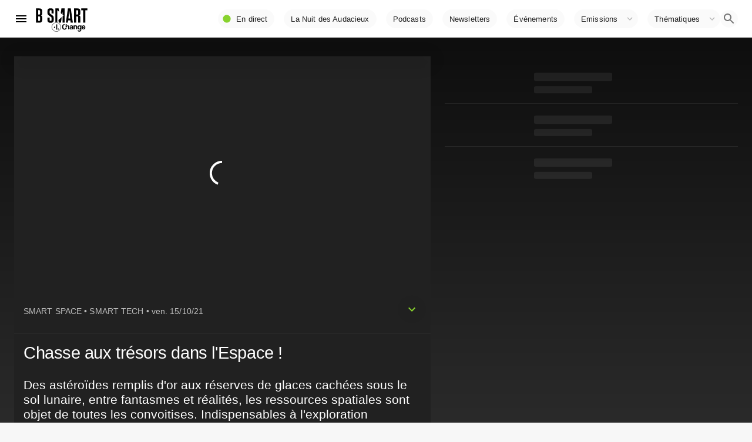

--- FILE ---
content_type: text/html; charset=utf-8
request_url: https://www.bsmart.fr/video/9379-smart-tech-partie-15-octobre-2021
body_size: 24842
content:
<!DOCTYPE html><html lang="fr"><head><link rel="preconnect" href="https://fonts.gstatic.com" crossorigin /><meta http-equiv="X-UA-Compatible" content="IE=edge"/><meta charSet="utf-8"/><meta name="theme-color" content="#ffffff"/><meta name="referrer" content="no-referrer"/><meta name="viewport" content="width=device-width, initial-scale=1"/><link rel="apple-touch-icon" href="/bsmart192.png"/><link rel="manifest" href="/manifest.json"/><link rel="icon" href="/favicon.ico"/><link rel="icon" type="image/png" sizes="32x32" href="/favicon-32x32.png"/><link rel="icon" type="image/png" sizes="16x16" href="/favicon-16x16.png"/><link rel="canonical" href="https://www.bsmart.fr/video/9379-smart-tech-partie-15-octobre-2021"/><script type="application/ld+json">{"@context":"https://schema.org","@type":"Organization","url":"https://www.bsmart.fr","name":"B SMART","logo":"https://www.bsmart.fr/statics/images/BSMART-4Change.png","sameAs":["https://www.linkedin.com/company/bsmarttv/","https://www.facebook.com/bsmarttv","https://www.instagram.com/bsmart_tv/","https://twitter.com/b_smart_tv","https://www.youtube.com/channel/UCHKib3PFscrSEFOINC2ZJCQ"]}</script><title>SMART TECH - Chasse aux trésors dans l&#x27;Espace !</title><meta name="description" content="Vendredi 15 octobre 2021, SMART TECH reçoit Patrice Christmann (Géologue spécialiste en économie et en politique des matières premières minérales) et Maxime Puteaux (Spécialiste des lanceurs, Euroconsult)"/><meta property="og:type" content="article"/><meta property="og:title" content="SMART TECH - Chasse aux trésors dans l&#x27;Espace !"/><meta property="og:description" content="Vendredi 15 octobre 2021, SMART TECH reçoit Patrice Christmann (Géologue spécialiste en économie et en politique des matières premières minérales) et Maxime Puteaux (Spécialiste des lanceurs, Euroconsult)"/><meta property="og:image" content="https://s1.dmcdn.net/v/TKVho1XQNX37M8mAI/x480"/><script type="application/ld+json">{"@context":"https://schema.org","@type":"VideoObject","name":"SMART TECH, Chasse aux trésors dans l&apos;Espace !","description":"Vendredi 15 octobre 2021, SMART TECH reçoit Patrice Christmann (Géologue spécialiste en économie et en politique des matières premières minérales) et Maxime Puteaux (Spécialiste des lanceurs, Euroconsult)","thumbnailUrl":"https://s1.dmcdn.net/v/TKVho1XQNX37M8mAI/x480","uploadDate":"2021-10-15T09:35:17.713801+02:00","duration":"P0Y0M0DT0H16M23S","embedUrl":"https://www.dailymotion.com/embed/video/x84vdo2"}</script><link rel="preload" as="image" imagesrcset="https://img.bsmarttv.fr/_next/image?url=https://s1.dmcdn.net/v/TKVho1XQNX37M8mAI/x480&amp;w=640&amp;q=75 640w, https://img.bsmarttv.fr/_next/image?url=https://s1.dmcdn.net/v/TKVho1XQNX37M8mAI/x480&amp;w=750&amp;q=75 750w, https://img.bsmarttv.fr/_next/image?url=https://s1.dmcdn.net/v/TKVho1XQNX37M8mAI/x480&amp;w=828&amp;q=75 828w, https://img.bsmarttv.fr/_next/image?url=https://s1.dmcdn.net/v/TKVho1XQNX37M8mAI/x480&amp;w=1080&amp;q=75 1080w, https://img.bsmarttv.fr/_next/image?url=https://s1.dmcdn.net/v/TKVho1XQNX37M8mAI/x480&amp;w=1200&amp;q=75 1200w, https://img.bsmarttv.fr/_next/image?url=https://s1.dmcdn.net/v/TKVho1XQNX37M8mAI/x480&amp;w=1920&amp;q=75 1920w, https://img.bsmarttv.fr/_next/image?url=https://s1.dmcdn.net/v/TKVho1XQNX37M8mAI/x480&amp;w=2048&amp;q=75 2048w, https://img.bsmarttv.fr/_next/image?url=https://s1.dmcdn.net/v/TKVho1XQNX37M8mAI/x480&amp;w=3840&amp;q=75 3840w" imagesizes="100vw"/><meta name="next-head-count" content="20"/><link rel="preload" href="/_next/static/css/f8203c22b1fc5649.css" as="style"/><link rel="stylesheet" href="/_next/static/css/f8203c22b1fc5649.css" data-n-g=""/><link rel="preload" href="/_next/static/css/eea3729f480b1bc5.css" as="style"/><link rel="stylesheet" href="/_next/static/css/eea3729f480b1bc5.css" data-n-p=""/><noscript data-n-css=""></noscript><script defer="" nomodule="" src="/_next/static/chunks/polyfills-5cd94c89d3acac5f.js"></script><script defer="" src="/_next/static/chunks/616.f0277d814d651b8a.js"></script><script defer="" src="/_next/static/chunks/4017.d92fdc5b5e211109.js"></script><script defer="" src="/_next/static/chunks/2291.8f5bcaabe1c83046.js"></script><script defer="" src="/_next/static/chunks/1526.4eb742fb3d180b7d.js"></script><script defer="" src="/_next/static/chunks/4783.d32500f6f350a586.js"></script><script defer="" src="/_next/static/chunks/7715.0e22047c22f477a8.js"></script><script defer="" src="/_next/static/chunks/8396-75e426c8185fc54b.js"></script><script defer="" src="/_next/static/chunks/1232.fa6d55a29b893be9.js"></script><script defer="" src="/_next/static/chunks/3195.a81de92ba4d6df60.js"></script><script defer="" src="/_next/static/chunks/2327.64b4175501a9651c.js"></script><script defer="" src="/_next/static/chunks/7328.5140a876db45c919.js"></script><script defer="" src="/_next/static/chunks/3819.72486f44eccff55d.js"></script><script defer="" src="/_next/static/chunks/6806.0831e083f2a68bbf.js"></script><script src="/_next/static/chunks/webpack-2bafcac98f2d89e6.js" defer=""></script><script src="/_next/static/chunks/framework-3eae47c2d001ba8d.js" defer=""></script><script src="/_next/static/chunks/main-076a8ef09c51af56.js" defer=""></script><script src="/_next/static/chunks/pages/_app-0a2fbf92abd434a5.js" defer=""></script><script src="/_next/static/chunks/d6e1aeb5-30553f21b9b86f1e.js" defer=""></script><script src="/_next/static/chunks/29107295-6897908d5a7c7dbe.js" defer=""></script><script src="/_next/static/chunks/7dd1c244-298e68e0c79f980f.js" defer=""></script><script src="/_next/static/chunks/dac51a9f-36c58f77544578a5.js" defer=""></script><script src="/_next/static/chunks/2f614c82-d19ebf67fab04956.js" defer=""></script><script src="/_next/static/chunks/a9e640ed-9f10fc923e28ffb9.js" defer=""></script><script src="/_next/static/chunks/e2367f0f-db8db3e6e5558710.js" defer=""></script><script src="/_next/static/chunks/3dce10a9-54cf1ecb8cefce67.js" defer=""></script><script src="/_next/static/chunks/b99cef03-e55e843608a3b730.js" defer=""></script><script src="/_next/static/chunks/8ff4735c-e2bddc7009fc3d77.js" defer=""></script><script src="/_next/static/chunks/commons-847024348aed31bc.js" defer=""></script><script src="/_next/static/chunks/3238-918606ba0132c4c4.js" defer=""></script><script src="/_next/static/chunks/430-05d4125364b473ab.js" defer=""></script><script src="/_next/static/chunks/5535-75a32b9b7b1d6e26.js" defer=""></script><script src="/_next/static/chunks/4411-89de5d18cf802904.js" defer=""></script><script src="/_next/static/chunks/226-0349e812b497de03.js" defer=""></script><script src="/_next/static/chunks/5220-d0454e8cceae4832.js" defer=""></script><script src="/_next/static/chunks/1516-107819a2e0bb9304.js" defer=""></script><script src="/_next/static/chunks/5829-512b0fbd9e341816.js" defer=""></script><script src="/_next/static/chunks/8172-eb484b9a7163b556.js" defer=""></script><script src="/_next/static/chunks/2387-dffc86bd0ed640e9.js" defer=""></script><script src="/_next/static/chunks/4337-127086255545eb38.js" defer=""></script><script src="/_next/static/chunks/7887-4d79800d996e9f00.js" defer=""></script><script src="/_next/static/chunks/8764-86c69694f94b3768.js" defer=""></script><script src="/_next/static/chunks/7980-d32024e23bd76606.js" defer=""></script><script src="/_next/static/chunks/6610-2fe4c17230e7c0fc.js" defer=""></script><script src="/_next/static/chunks/7928-82f711436d9e343d.js" defer=""></script><script src="/_next/static/chunks/7144-2d70453a7518d4f2.js" defer=""></script><script src="/_next/static/chunks/7023-f650f9ececb72d9d.js" defer=""></script><script src="/_next/static/chunks/6508-230d33d975169558.js" defer=""></script><script src="/_next/static/chunks/640-2a2276e846b0dcd5.js" defer=""></script><script src="/_next/static/chunks/6827-9fec2193d550fea9.js" defer=""></script><script src="/_next/static/chunks/2862-69fcb7744e97828b.js" defer=""></script><script src="/_next/static/chunks/8437-47ec680885c840f6.js" defer=""></script><script src="/_next/static/chunks/3714-471613f416cbedc2.js" defer=""></script><script src="/_next/static/chunks/pages/video/%5Bpid%5D-47efb694531da93f.js" defer=""></script><script src="/_next/static/2dba00c9669089fadc3dec9e9c773395cf733929/_buildManifest.js" defer=""></script><script src="/_next/static/2dba00c9669089fadc3dec9e9c773395cf733929/_ssgManifest.js" defer=""></script><script src="/_next/static/2dba00c9669089fadc3dec9e9c773395cf733929/_middlewareManifest.js" defer=""></script><style id="__jsx-689885274">#nprogress{pointer-events:none;}#nprogress .bar{background:#87d22d;position:fixed;z-index:9999;top:0;left:0;width:100%;height:2px;}#nprogress .peg{display:block;position:absolute;right:0px;width:100px;height:100%;box-shadow:0 0 10px #87d22d,0 0 5px #87d22d;opacity:1;-webkit-transform:rotate(3deg) translate(0px,-4px);-ms-transform:rotate(3deg) translate(0px,-4px);-webkit-transform:rotate(3deg) translate(0px,-4px);-ms-transform:rotate(3deg) translate(0px,-4px);transform:rotate(3deg) translate(0px,-4px);}#nprogress .spinner{display:block;position:fixed;z-index:1031;top:15px;right:15px;}#nprogress .spinner-icon{width:18px;height:18px;box-sizing:border-box;border:solid 2px transparent;border-top-color:#87d22d;border-left-color:#87d22d;border-radius:50%;-webkit-animation:nprogresss-spinner 400ms linear infinite;-webkit-animation:nprogress-spinner 400ms linear infinite;animation:nprogress-spinner 400ms linear infinite;}.nprogress-custom-parent{overflow:hidden;position:relative;}.nprogress-custom-parent #nprogress .spinner,.nprogress-custom-parent #nprogress .bar{position:absolute;}@-webkit-keyframes nprogress-spinner{0%{-webkit-transform:rotate(0deg);}100%{-webkit-transform:rotate(360deg);}}@-webkit-keyframes nprogress-spinner{0%{-webkit-transform:rotate(0deg);-ms-transform:rotate(0deg);transform:rotate(0deg);}100%{-webkit-transform:rotate(360deg);-ms-transform:rotate(360deg);transform:rotate(360deg);}}@keyframes nprogress-spinner{0%{-webkit-transform:rotate(0deg);-ms-transform:rotate(0deg);transform:rotate(0deg);}100%{-webkit-transform:rotate(360deg);-ms-transform:rotate(360deg);transform:rotate(360deg);}}</style><style id="jss-server-side">html { box-sizing: border-box; -webkit-font-smoothing: antialiased; -moz-osx-font-smoothing: grayscale; } *, *::before, *::after { box-sizing: inherit; } strong, b { font-weight: 700; } body { color: rgba(0, 0, 0, 0.87); margin: 0; font-size: 0.875rem; font-family: "Roboto", "Helvetica", "Arial", sans-serif; font-weight: 400; line-height: 1.43; letter-spacing: 0.01071em; background-color: #f7f7f7; } @media print { body { background-color: #fff; } } body::backdrop { background-color: #f7f7f7; }.jss10 { flex-grow: 1; } .jss13 { display: flex; flex-grow: 1; align-items: center; justify-content: flex-end; } .jss14 {} @media (min-width:0px) { .jss14 { display: none; } } @media (min-width:800px) { .jss14 { display: block; } } .jss20 { display: flex; } @media (min-width:0px) { .jss20 { padding-top: 0; padding-bottom: 0; } } @media (min-width:800px) { .jss20 { padding-top: 0; padding-bottom: 0; } } .jss24 { padding-top: 0; padding-left: 0; padding-right: 0; padding-bottom: 0; }.jss26 { padding-bottom: 0; } @media (min-width:0px) { .jss26 { padding-top: 0; } } @media (min-width:800px) { .jss26 { padding-top: 16px; } } @media (min-width:970px) { .jss26 { padding-top: 24px; } } @media (min-width:1280px) { .jss26 { padding-top: 32px; } } @media (min-width:1920px) { .jss26 { padding-top: 32px; } } .jss137 { margin-bottom: 0; }.jss178 { position: relative; min-width: 100%; min-height: 100%; } .jss286 { padding-top: 8px; padding-left: 8px; padding-right: 8px; padding-bottom: 8px; } .jss319 {} .jss325 { display: flex; text-align: center; justify-content: center; } .jss332 { margin: 16px; padding: 16px; flex-grow: 1; text-align: center; align-items: stretch; flex-direction: row; background-color: #fff; } .jss333 { margin: 16px; padding: 16px; flex-grow: 1; text-align: center; align-items: stretch; flex-direction: row; background-color: #fff; } .jss334 { margin: 16px; padding: 16px; flex-grow: 1; text-align: center; align-items: stretch; flex-direction: row; background-color: #fff; } .MuiDivider-root-270 { border: none; height: 1px; margin: 0; flex-shrink: 0; background-color: rgba(255, 255, 255, 0.08); } .MuiDivider-absolute-271 { left: 0; width: 100%; bottom: 0; position: absolute; } .MuiDivider-inset-272 { margin-left: 72px; } .MuiDivider-light-273 { background-color: rgba(255, 255, 255, 0.08); } .MuiDivider-middle-274 { margin-left: 16px; margin-right: 16px; } .MuiDivider-vertical-275 { width: 1px; height: 100%; } .MuiDivider-flexItem-276 { height: auto; align-self: stretch; } .jss321 { width: 100%; display: flex; align-items: center; justify-content: center; } .jss322 { width: 100%; } .jss324 { padding: 24px 24px; } .jss320 { width: 100%; } .MuiGrid-container-28 { width: 100%; display: flex; flex-wrap: wrap; box-sizing: border-box; } .MuiGrid-item-29 { margin: 0; box-sizing: border-box; } .MuiGrid-zeroMinWidth-30 { min-width: 0; } .MuiGrid-direction-xs-column-31 { flex-direction: column; } .MuiGrid-direction-xs-column-reverse-32 { flex-direction: column-reverse; } .MuiGrid-direction-xs-row-reverse-33 { flex-direction: row-reverse; } .MuiGrid-wrap-xs-nowrap-34 { flex-wrap: nowrap; } .MuiGrid-wrap-xs-wrap-reverse-35 { flex-wrap: wrap-reverse; } .MuiGrid-align-items-xs-center-36 { align-items: center; } .MuiGrid-align-items-xs-flex-start-37 { align-items: flex-start; } .MuiGrid-align-items-xs-flex-end-38 { align-items: flex-end; } .MuiGrid-align-items-xs-baseline-39 { align-items: baseline; } .MuiGrid-align-content-xs-center-40 { align-content: center; } .MuiGrid-align-content-xs-flex-start-41 { align-content: flex-start; } .MuiGrid-align-content-xs-flex-end-42 { align-content: flex-end; } .MuiGrid-align-content-xs-space-between-43 { align-content: space-between; } .MuiGrid-align-content-xs-space-around-44 { align-content: space-around; } .MuiGrid-justify-content-xs-center-45 { justify-content: center; } .MuiGrid-justify-content-xs-flex-end-46 { justify-content: flex-end; } .MuiGrid-justify-content-xs-space-between-47 { justify-content: space-between; } .MuiGrid-justify-content-xs-space-around-48 { justify-content: space-around; } .MuiGrid-justify-content-xs-space-evenly-49 { justify-content: space-evenly; } .MuiGrid-spacing-xs-1-50 { width: calc(100% + 8px); margin: -4px; } .MuiGrid-spacing-xs-1-50 > .MuiGrid-item-29 { padding: 4px; } .MuiGrid-spacing-xs-2-51 { width: calc(100% + 16px); margin: -8px; } .MuiGrid-spacing-xs-2-51 > .MuiGrid-item-29 { padding: 8px; } .MuiGrid-spacing-xs-3-52 { width: calc(100% + 24px); margin: -12px; } .MuiGrid-spacing-xs-3-52 > .MuiGrid-item-29 { padding: 12px; } .MuiGrid-spacing-xs-4-53 { width: calc(100% + 32px); margin: -16px; } .MuiGrid-spacing-xs-4-53 > .MuiGrid-item-29 { padding: 16px; } .MuiGrid-spacing-xs-5-54 { width: calc(100% + 40px); margin: -20px; } .MuiGrid-spacing-xs-5-54 > .MuiGrid-item-29 { padding: 20px; } .MuiGrid-spacing-xs-6-55 { width: calc(100% + 48px); margin: -24px; } .MuiGrid-spacing-xs-6-55 > .MuiGrid-item-29 { padding: 24px; } .MuiGrid-spacing-xs-7-56 { width: calc(100% + 56px); margin: -28px; } .MuiGrid-spacing-xs-7-56 > .MuiGrid-item-29 { padding: 28px; } .MuiGrid-spacing-xs-8-57 { width: calc(100% + 64px); margin: -32px; } .MuiGrid-spacing-xs-8-57 > .MuiGrid-item-29 { padding: 32px; } .MuiGrid-spacing-xs-9-58 { width: calc(100% + 72px); margin: -36px; } .MuiGrid-spacing-xs-9-58 > .MuiGrid-item-29 { padding: 36px; } .MuiGrid-spacing-xs-10-59 { width: calc(100% + 80px); margin: -40px; } .MuiGrid-spacing-xs-10-59 > .MuiGrid-item-29 { padding: 40px; } .MuiGrid-grid-xs-auto-60 { flex-grow: 0; max-width: none; flex-basis: auto; } .MuiGrid-grid-xs-true-61 { flex-grow: 1; max-width: 100%; flex-basis: 0; } .MuiGrid-grid-xs-1-62 { flex-grow: 0; max-width: 8.333333%; flex-basis: 8.333333%; } .MuiGrid-grid-xs-2-63 { flex-grow: 0; max-width: 16.666667%; flex-basis: 16.666667%; } .MuiGrid-grid-xs-3-64 { flex-grow: 0; max-width: 25%; flex-basis: 25%; } .MuiGrid-grid-xs-4-65 { flex-grow: 0; max-width: 33.333333%; flex-basis: 33.333333%; } .MuiGrid-grid-xs-5-66 { flex-grow: 0; max-width: 41.666667%; flex-basis: 41.666667%; } .MuiGrid-grid-xs-6-67 { flex-grow: 0; max-width: 50%; flex-basis: 50%; } .MuiGrid-grid-xs-7-68 { flex-grow: 0; max-width: 58.333333%; flex-basis: 58.333333%; } .MuiGrid-grid-xs-8-69 { flex-grow: 0; max-width: 66.666667%; flex-basis: 66.666667%; } .MuiGrid-grid-xs-9-70 { flex-grow: 0; max-width: 75%; flex-basis: 75%; } .MuiGrid-grid-xs-10-71 { flex-grow: 0; max-width: 83.333333%; flex-basis: 83.333333%; } .MuiGrid-grid-xs-11-72 { flex-grow: 0; max-width: 91.666667%; flex-basis: 91.666667%; } .MuiGrid-grid-xs-12-73 { flex-grow: 0; max-width: 100%; flex-basis: 100%; } @media (min-width:800px) { .MuiGrid-grid-sm-auto-74 { flex-grow: 0; max-width: none; flex-basis: auto; } .MuiGrid-grid-sm-true-75 { flex-grow: 1; max-width: 100%; flex-basis: 0; } .MuiGrid-grid-sm-1-76 { flex-grow: 0; max-width: 8.333333%; flex-basis: 8.333333%; } .MuiGrid-grid-sm-2-77 { flex-grow: 0; max-width: 16.666667%; flex-basis: 16.666667%; } .MuiGrid-grid-sm-3-78 { flex-grow: 0; max-width: 25%; flex-basis: 25%; } .MuiGrid-grid-sm-4-79 { flex-grow: 0; max-width: 33.333333%; flex-basis: 33.333333%; } .MuiGrid-grid-sm-5-80 { flex-grow: 0; max-width: 41.666667%; flex-basis: 41.666667%; } .MuiGrid-grid-sm-6-81 { flex-grow: 0; max-width: 50%; flex-basis: 50%; } .MuiGrid-grid-sm-7-82 { flex-grow: 0; max-width: 58.333333%; flex-basis: 58.333333%; } .MuiGrid-grid-sm-8-83 { flex-grow: 0; max-width: 66.666667%; flex-basis: 66.666667%; } .MuiGrid-grid-sm-9-84 { flex-grow: 0; max-width: 75%; flex-basis: 75%; } .MuiGrid-grid-sm-10-85 { flex-grow: 0; max-width: 83.333333%; flex-basis: 83.333333%; } .MuiGrid-grid-sm-11-86 { flex-grow: 0; max-width: 91.666667%; flex-basis: 91.666667%; } .MuiGrid-grid-sm-12-87 { flex-grow: 0; max-width: 100%; flex-basis: 100%; } } @media (min-width:970px) { .MuiGrid-grid-md-auto-88 { flex-grow: 0; max-width: none; flex-basis: auto; } .MuiGrid-grid-md-true-89 { flex-grow: 1; max-width: 100%; flex-basis: 0; } .MuiGrid-grid-md-1-90 { flex-grow: 0; max-width: 8.333333%; flex-basis: 8.333333%; } .MuiGrid-grid-md-2-91 { flex-grow: 0; max-width: 16.666667%; flex-basis: 16.666667%; } .MuiGrid-grid-md-3-92 { flex-grow: 0; max-width: 25%; flex-basis: 25%; } .MuiGrid-grid-md-4-93 { flex-grow: 0; max-width: 33.333333%; flex-basis: 33.333333%; } .MuiGrid-grid-md-5-94 { flex-grow: 0; max-width: 41.666667%; flex-basis: 41.666667%; } .MuiGrid-grid-md-6-95 { flex-grow: 0; max-width: 50%; flex-basis: 50%; } .MuiGrid-grid-md-7-96 { flex-grow: 0; max-width: 58.333333%; flex-basis: 58.333333%; } .MuiGrid-grid-md-8-97 { flex-grow: 0; max-width: 66.666667%; flex-basis: 66.666667%; } .MuiGrid-grid-md-9-98 { flex-grow: 0; max-width: 75%; flex-basis: 75%; } .MuiGrid-grid-md-10-99 { flex-grow: 0; max-width: 83.333333%; flex-basis: 83.333333%; } .MuiGrid-grid-md-11-100 { flex-grow: 0; max-width: 91.666667%; flex-basis: 91.666667%; } .MuiGrid-grid-md-12-101 { flex-grow: 0; max-width: 100%; flex-basis: 100%; } } @media (min-width:1280px) { .MuiGrid-grid-lg-auto-102 { flex-grow: 0; max-width: none; flex-basis: auto; } .MuiGrid-grid-lg-true-103 { flex-grow: 1; max-width: 100%; flex-basis: 0; } .MuiGrid-grid-lg-1-104 { flex-grow: 0; max-width: 8.333333%; flex-basis: 8.333333%; } .MuiGrid-grid-lg-2-105 { flex-grow: 0; max-width: 16.666667%; flex-basis: 16.666667%; } .MuiGrid-grid-lg-3-106 { flex-grow: 0; max-width: 25%; flex-basis: 25%; } .MuiGrid-grid-lg-4-107 { flex-grow: 0; max-width: 33.333333%; flex-basis: 33.333333%; } .MuiGrid-grid-lg-5-108 { flex-grow: 0; max-width: 41.666667%; flex-basis: 41.666667%; } .MuiGrid-grid-lg-6-109 { flex-grow: 0; max-width: 50%; flex-basis: 50%; } .MuiGrid-grid-lg-7-110 { flex-grow: 0; max-width: 58.333333%; flex-basis: 58.333333%; } .MuiGrid-grid-lg-8-111 { flex-grow: 0; max-width: 66.666667%; flex-basis: 66.666667%; } .MuiGrid-grid-lg-9-112 { flex-grow: 0; max-width: 75%; flex-basis: 75%; } .MuiGrid-grid-lg-10-113 { flex-grow: 0; max-width: 83.333333%; flex-basis: 83.333333%; } .MuiGrid-grid-lg-11-114 { flex-grow: 0; max-width: 91.666667%; flex-basis: 91.666667%; } .MuiGrid-grid-lg-12-115 { flex-grow: 0; max-width: 100%; flex-basis: 100%; } } @media (min-width:1920px) { .MuiGrid-grid-xl-auto-116 { flex-grow: 0; max-width: none; flex-basis: auto; } .MuiGrid-grid-xl-true-117 { flex-grow: 1; max-width: 100%; flex-basis: 0; } .MuiGrid-grid-xl-1-118 { flex-grow: 0; max-width: 8.333333%; flex-basis: 8.333333%; } .MuiGrid-grid-xl-2-119 { flex-grow: 0; max-width: 16.666667%; flex-basis: 16.666667%; } .MuiGrid-grid-xl-3-120 { flex-grow: 0; max-width: 25%; flex-basis: 25%; } .MuiGrid-grid-xl-4-121 { flex-grow: 0; max-width: 33.333333%; flex-basis: 33.333333%; } .MuiGrid-grid-xl-5-122 { flex-grow: 0; max-width: 41.666667%; flex-basis: 41.666667%; } .MuiGrid-grid-xl-6-123 { flex-grow: 0; max-width: 50%; flex-basis: 50%; } .MuiGrid-grid-xl-7-124 { flex-grow: 0; max-width: 58.333333%; flex-basis: 58.333333%; } .MuiGrid-grid-xl-8-125 { flex-grow: 0; max-width: 66.666667%; flex-basis: 66.666667%; } .MuiGrid-grid-xl-9-126 { flex-grow: 0; max-width: 75%; flex-basis: 75%; } .MuiGrid-grid-xl-10-127 { flex-grow: 0; max-width: 83.333333%; flex-basis: 83.333333%; } .MuiGrid-grid-xl-11-128 { flex-grow: 0; max-width: 91.666667%; flex-basis: 91.666667%; } .MuiGrid-grid-xl-12-129 { flex-grow: 0; max-width: 100%; flex-basis: 100%; } } .MuiButtonBase-root { color: inherit; border: 0; cursor: pointer; margin: 0; display: inline-flex; outline: 0; padding: 0; position: relative; align-items: center; user-select: none; border-radius: 0; vertical-align: middle; -moz-appearance: none; justify-content: center; text-decoration: none; background-color: transparent; -webkit-appearance: none; -webkit-tap-highlight-color: transparent; } .MuiButtonBase-root::-moz-focus-inner { border-style: none; } .MuiButtonBase-root.Mui-disabled { cursor: default; pointer-events: none; } @media print { .MuiButtonBase-root { color-adjust: exact; } } .MuiButtonBase-root-254 { color: inherit; border: 0; cursor: pointer; margin: 0; display: inline-flex; outline: 0; padding: 0; position: relative; align-items: center; user-select: none; border-radius: 0; vertical-align: middle; -moz-appearance: none; justify-content: center; text-decoration: none; background-color: transparent; -webkit-appearance: none; -webkit-tap-highlight-color: transparent; } .MuiButtonBase-root-254::-moz-focus-inner { border-style: none; } .MuiButtonBase-root-254.Mui-disabled { cursor: default; pointer-events: none; } @media print { .MuiButtonBase-root-254 { color-adjust: exact; } } .MuiButtonBase-root-403 { color: inherit; border: 0; cursor: pointer; margin: 0; display: inline-flex; outline: 0; padding: 0; position: relative; align-items: center; user-select: none; border-radius: 0; vertical-align: middle; -moz-appearance: none; justify-content: center; text-decoration: none; background-color: transparent; -webkit-appearance: none; -webkit-tap-highlight-color: transparent; } .MuiButtonBase-root-403::-moz-focus-inner { border-style: none; } .MuiButtonBase-root-403.Mui-disabled { cursor: default; pointer-events: none; } @media print { .MuiButtonBase-root-403 { color-adjust: exact; } } .MuiIconButton-root { flex: 0 0 auto; color: rgba(0, 0, 0, 0.54); padding: 12px; overflow: visible; font-size: 1.5rem; text-align: center; transition: background-color 150ms cubic-bezier(0.4, 0, 0.2, 1) 0ms; border-radius: 50%; background-color: rgba(0, 0, 0, 0.02); } .MuiIconButton-root:hover { background-color: rgba(0, 0, 0, 0.04); } .MuiIconButton-root.Mui-disabled { color: rgba(0, 0, 0, 0.26); background-color: transparent; } @media (hover: none) { .MuiIconButton-root:hover { background-color: transparent; } } .MuiIconButton-edgeStart { margin-left: -12px; } .MuiIconButton-sizeSmall.MuiIconButton-edgeStart { margin-left: -3px; } .MuiIconButton-edgeEnd { margin-right: -12px; } .MuiIconButton-sizeSmall.MuiIconButton-edgeEnd { margin-right: -3px; } .MuiIconButton-colorInherit { color: inherit; } .MuiIconButton-colorPrimary { color: #87d22d; } .MuiIconButton-colorPrimary:hover { background-color: rgba(135, 210, 45, 0.04); } @media (hover: none) { .MuiIconButton-colorPrimary:hover { background-color: transparent; } } .MuiIconButton-colorSecondary { color: #f50057; } .MuiIconButton-colorSecondary:hover { background-color: rgba(245, 0, 87, 0.04); } @media (hover: none) { .MuiIconButton-colorSecondary:hover { background-color: transparent; } } .MuiIconButton-sizeSmall { padding: 3px; font-size: 1.125rem; } .MuiIconButton-label { width: 100%; display: flex; align-items: inherit; justify-content: inherit; } .MuiIconButton-root-246 { flex: 0 0 auto; color: #fff; padding: 12px; overflow: visible; font-size: 1.5rem; text-align: center; transition: background-color 150ms cubic-bezier(0.4, 0, 0.2, 1) 0ms; border-radius: 50%; background-color: rgba(0, 0, 0, 0.02); } .MuiIconButton-root-246:hover { background-color: rgba(255, 255, 255, 0.08); } .MuiIconButton-root-246.Mui-disabled { color: rgba(255, 255, 255, 0.3); background-color: transparent; } @media (hover: none) { .MuiIconButton-root-246:hover { background-color: transparent; } } .MuiIconButton-edgeStart-247 { margin-left: -12px; } .MuiIconButton-sizeSmall-252.MuiIconButton-edgeStart-247 { margin-left: -3px; } .MuiIconButton-edgeEnd-248 { margin-right: -12px; } .MuiIconButton-sizeSmall-252.MuiIconButton-edgeEnd-248 { margin-right: -3px; } .MuiIconButton-colorInherit-249 { color: inherit; } .MuiIconButton-colorPrimary-250 { color: #87d22d; } .MuiIconButton-colorPrimary-250:hover { background-color: rgba(135, 210, 45, 0.08); } @media (hover: none) { .MuiIconButton-colorPrimary-250:hover { background-color: transparent; } } .MuiIconButton-colorSecondary-251 { color: #f50057; } .MuiIconButton-colorSecondary-251:hover { background-color: rgba(245, 0, 87, 0.08); } @media (hover: none) { .MuiIconButton-colorSecondary-251:hover { background-color: transparent; } } .MuiIconButton-sizeSmall-252 { padding: 3px; font-size: 1.125rem; } .MuiIconButton-label-253 { width: 100%; display: flex; align-items: inherit; justify-content: inherit; } .MuiIconButton-root-395 { flex: 0 0 auto; color: #fff; padding: 12px; overflow: visible; font-size: 1.5rem; text-align: center; transition: background-color 150ms cubic-bezier(0.4, 0, 0.2, 1) 0ms; border-radius: 50%; } .MuiIconButton-root-395:hover { background-color: rgba(255, 255, 255, 0.08); } .MuiIconButton-root-395.Mui-disabled { color: rgba(255, 255, 255, 0.3); background-color: transparent; } @media (hover: none) { .MuiIconButton-root-395:hover { background-color: transparent; } } .MuiIconButton-edgeStart-396 { margin-left: -12px; } .MuiIconButton-sizeSmall-401.MuiIconButton-edgeStart-396 { margin-left: -3px; } .MuiIconButton-edgeEnd-397 { margin-right: -12px; } .MuiIconButton-sizeSmall-401.MuiIconButton-edgeEnd-397 { margin-right: -3px; } .MuiIconButton-colorInherit-398 { color: inherit; } .MuiIconButton-colorPrimary-399 { color: #3f51b5; } .MuiIconButton-colorPrimary-399:hover { background-color: rgba(63, 81, 181, 0.08); } @media (hover: none) { .MuiIconButton-colorPrimary-399:hover { background-color: transparent; } } .MuiIconButton-colorSecondary-400 { color: #f50057; } .MuiIconButton-colorSecondary-400:hover { background-color: rgba(245, 0, 87, 0.08); } @media (hover: none) { .MuiIconButton-colorSecondary-400:hover { background-color: transparent; } } .MuiIconButton-sizeSmall-401 { padding: 3px; font-size: 1.125rem; } .MuiIconButton-label-402 { width: 100%; display: flex; align-items: inherit; justify-content: inherit; } .MuiSvgIcon-root { fill: currentColor; width: 1em; height: 1em; display: inline-block; font-size: 1.5rem; transition: fill 200ms cubic-bezier(0.4, 0, 0.2, 1) 0ms; flex-shrink: 0; user-select: none; } .MuiSvgIcon-colorPrimary { color: #87d22d; } .MuiSvgIcon-colorSecondary { color: #f50057; } .MuiSvgIcon-colorAction { color: rgba(0, 0, 0, 0.54); } .MuiSvgIcon-colorError { color: #f44336; } .MuiSvgIcon-colorDisabled { color: rgba(0, 0, 0, 0.26); } .MuiSvgIcon-fontSizeInherit { font-size: inherit; } .MuiSvgIcon-fontSizeSmall { font-size: 1.25rem; } .MuiSvgIcon-fontSizeLarge { font-size: 2.1875rem; } .MuiSvgIcon-root-255 { fill: currentColor; width: 1em; height: 1em; display: inline-block; font-size: 1.5rem; transition: fill 200ms cubic-bezier(0.4, 0, 0.2, 1) 0ms; flex-shrink: 0; user-select: none; } .MuiSvgIcon-colorPrimary-256 { color: #87d22d; } .MuiSvgIcon-colorSecondary-257 { color: #f50057; } .MuiSvgIcon-colorAction-258 { color: #fff; } .MuiSvgIcon-colorError-259 { color: #f44336; } .MuiSvgIcon-colorDisabled-260 { color: rgba(255, 255, 255, 0.3); } .MuiSvgIcon-fontSizeInherit-261 { font-size: inherit; } .MuiSvgIcon-fontSizeSmall-262 { font-size: 1.25rem; } .MuiSvgIcon-fontSizeLarge-263 { font-size: 2.1875rem; } .MuiSvgIcon-root-404 { fill: currentColor; width: 1em; height: 1em; display: inline-block; font-size: 1.5rem; transition: fill 200ms cubic-bezier(0.4, 0, 0.2, 1) 0ms; flex-shrink: 0; user-select: none; } .MuiSvgIcon-colorPrimary-405 { color: #3f51b5; } .MuiSvgIcon-colorSecondary-406 { color: #f50057; } .MuiSvgIcon-colorAction-407 { color: #fff; } .MuiSvgIcon-colorError-408 { color: #f44336; } .MuiSvgIcon-colorDisabled-409 { color: rgba(255, 255, 255, 0.3); } .MuiSvgIcon-fontSizeInherit-410 { font-size: inherit; } .MuiSvgIcon-fontSizeSmall-411 { font-size: 1.25rem; } .MuiSvgIcon-fontSizeLarge-412 { font-size: 2.1875rem; } .MuiTypography-root { margin: 0; } .MuiTypography-root.program { font-family: 'HCo Tungsten'; font-weight: 600; line-height: 0.9; text-transform: uppercase; background-color: transparent; } .MuiTypography-root.speakers { font-family: 'HCo Tungsten'; font-weight: 500; line-height: 1; letter-spacing: -0.025rem; text-transform: uppercase; background-color: transparent; } .MuiTypography-root.progAbstract { max-width: 95%; line-height: 1.2; } @media (max-width:799.95px) { .MuiTypography-root.progAbstract { max-width: 98%; line-height: 1.2; } } .MuiTypography-body2 { font-size: 0.875rem; font-family: "Roboto", "Helvetica", "Arial", sans-serif; font-weight: 400; line-height: 1.43; letter-spacing: 0.01071em; } .MuiTypography-body1 { font-size: 1rem; font-family: "Roboto", "Helvetica", "Arial", sans-serif; font-weight: 400; line-height: 1.5; letter-spacing: 0.00938em; } .MuiTypography-caption { font-size: 0.75rem; font-family: "Roboto", "Helvetica", "Arial", sans-serif; font-weight: 400; line-height: 1.66; letter-spacing: 0.03333em; } .MuiTypography-button { font-size: 0.875rem; font-family: "Roboto", "Helvetica", "Arial", sans-serif; font-weight: 500; line-height: 1.75; letter-spacing: 0.02857em; text-transform: uppercase; } .MuiTypography-h1 { font-size: 6rem; font-family: "Roboto", "Helvetica", "Arial", sans-serif; font-weight: 300; line-height: 1.167; letter-spacing: -0.01562em; } .MuiTypography-h1.program { font-size: 5.4rem; line-height: 0.85; } @media (max-width:799.95px) { .MuiTypography-h1.program { font-size: 3.8rem; } } .MuiTypography-h2 { font-size: 3.75rem; font-family: "Roboto", "Helvetica", "Arial", sans-serif; font-weight: 300; line-height: 1.2; letter-spacing: -0.00833em; } .MuiTypography-h2.program { font-size: 3.2rem; } .MuiTypography-h3 { font-size: 3rem; font-family: "Roboto", "Helvetica", "Arial", sans-serif; font-weight: 400; line-height: 1.167; letter-spacing: 0em; } .MuiTypography-h3.program { font-size: 2.6rem; } .MuiTypography-h4 { font-size: 2.125rem; font-family: "Roboto", "Helvetica", "Arial", sans-serif; font-weight: 400; line-height: 1.235; letter-spacing: 0.00735em; } .MuiTypography-h5 { font-size: 1.5rem; font-family: "Roboto", "Helvetica", "Arial", sans-serif; font-weight: 400; line-height: 1.334; letter-spacing: 0em; } .MuiTypography-h6 { font-size: 1.25rem; font-family: "Roboto", "Helvetica", "Arial", sans-serif; font-weight: 500; line-height: 1.25; letter-spacing: 0.0075em; } .MuiTypography-subtitle1 { font-size: 1rem; font-family: "Roboto", "Helvetica", "Arial", sans-serif; font-weight: 400; line-height: 1.75; letter-spacing: 0.00938em; } .MuiTypography-subtitle2 { font-size: 0.875rem; font-family: "Roboto", "Helvetica", "Arial", sans-serif; font-weight: 500; line-height: 1.57; letter-spacing: 0.00714em; } .MuiTypography-overline { font-size: 0.75rem; font-family: "Roboto", "Helvetica", "Arial", sans-serif; font-weight: 400; line-height: 2.66; letter-spacing: 0.08333em; text-transform: uppercase; } .MuiTypography-srOnly { width: 1px; height: 1px; overflow: hidden; position: absolute; } .MuiTypography-alignLeft { text-align: left; } .MuiTypography-alignCenter { text-align: center; } .MuiTypography-alignRight { text-align: right; } .MuiTypography-alignJustify { text-align: justify; } .MuiTypography-noWrap { overflow: hidden; white-space: nowrap; text-overflow: ellipsis; } .MuiTypography-gutterBottom { margin-bottom: 0.35em; } .MuiTypography-paragraph { margin-bottom: 16px; } .MuiTypography-colorInherit { color: inherit; } .MuiTypography-colorPrimary { color: #87d22d; } .MuiTypography-colorSecondary { color: #f50057; } .MuiTypography-colorTextPrimary { color: rgba(0, 0, 0, 0.87); } .MuiTypography-colorTextSecondary { color: rgba(0, 0, 0, 0.54); } .MuiTypography-colorError { color: #f44336; } .MuiTypography-displayInline { display: inline; } .MuiTypography-displayBlock { display: block; } .MuiTypography-root-210 { margin: 0; } .MuiTypography-root-210.program { font-family: 'HCo Tungsten'; font-weight: 600; line-height: 0.9; text-transform: uppercase; background-color: transparent; } .MuiTypography-root-210.speakers { font-family: 'HCo Tungsten'; font-weight: 500; line-height: 1; letter-spacing: -0.025rem; text-transform: uppercase; background-color: transparent; } .MuiTypography-root-210.progAbstract { max-width: 95%; line-height: 1.2; } @media (max-width:799.95px) { .MuiTypography-root-210.progAbstract { max-width: 98%; line-height: 1.2; } } .MuiTypography-body2-211 { font-size: 0.875rem; font-family: "Roboto", "Helvetica", "Arial", sans-serif; font-weight: 400; line-height: 1.43; letter-spacing: 0.01071em; } .MuiTypography-body1-212 { font-size: 1rem; font-family: "Roboto", "Helvetica", "Arial", sans-serif; font-weight: 400; line-height: 1.5; letter-spacing: 0.00938em; } .MuiTypography-caption-213 { font-size: 0.75rem; font-family: "Roboto", "Helvetica", "Arial", sans-serif; font-weight: 400; line-height: 1.66; letter-spacing: 0.03333em; } .MuiTypography-button-214 { font-size: 0.875rem; font-family: "Roboto", "Helvetica", "Arial", sans-serif; font-weight: 500; line-height: 1.75; letter-spacing: 0.02857em; text-transform: uppercase; } .MuiTypography-h1-215 { font-size: 6rem; font-family: "Roboto", "Helvetica", "Arial", sans-serif; font-weight: 300; line-height: 1.167; letter-spacing: -0.01562em; } .MuiTypography-h1-215.program { font-size: 5.4rem; line-height: 0.85; } @media (max-width:799.95px) { .MuiTypography-h1-215.program { font-size: 3.8rem; } } .MuiTypography-h2-216 { font-size: 3.75rem; font-family: "Roboto", "Helvetica", "Arial", sans-serif; font-weight: 300; line-height: 1.2; letter-spacing: -0.00833em; } .MuiTypography-h2-216.program { font-size: 3.2rem; } .MuiTypography-h3-217 { font-size: 3rem; font-family: "Roboto", "Helvetica", "Arial", sans-serif; font-weight: 400; line-height: 1.167; letter-spacing: 0em; } .MuiTypography-h3-217.program { font-size: 2.6rem; } .MuiTypography-h4-218 { font-size: 2.125rem; font-family: "Roboto", "Helvetica", "Arial", sans-serif; font-weight: 400; line-height: 1.235; letter-spacing: 0.00735em; } .MuiTypography-h5-219 { font-size: 1.5rem; font-family: "Roboto", "Helvetica", "Arial", sans-serif; font-weight: 400; line-height: 1.334; letter-spacing: 0em; } .MuiTypography-h6-220 { font-size: 1.25rem; font-family: "Roboto", "Helvetica", "Arial", sans-serif; font-weight: 500; line-height: 1.25; letter-spacing: 0.0075em; } .MuiTypography-subtitle1-221 { font-size: 1rem; font-family: "Roboto", "Helvetica", "Arial", sans-serif; font-weight: 400; line-height: 1.75; letter-spacing: 0.00938em; } .MuiTypography-subtitle2-222 { font-size: 0.875rem; font-family: "Roboto", "Helvetica", "Arial", sans-serif; font-weight: 500; line-height: 1.57; letter-spacing: 0.00714em; } .MuiTypography-overline-223 { font-size: 0.75rem; font-family: "Roboto", "Helvetica", "Arial", sans-serif; font-weight: 400; line-height: 2.66; letter-spacing: 0.08333em; text-transform: uppercase; } .MuiTypography-srOnly-224 { width: 1px; height: 1px; overflow: hidden; position: absolute; } .MuiTypography-alignLeft-225 { text-align: left; } .MuiTypography-alignCenter-226 { text-align: center; } .MuiTypography-alignRight-227 { text-align: right; } .MuiTypography-alignJustify-228 { text-align: justify; } .MuiTypography-noWrap-229 { overflow: hidden; white-space: nowrap; text-overflow: ellipsis; } .MuiTypography-gutterBottom-230 { margin-bottom: 0.35em; } .MuiTypography-paragraph-231 { margin-bottom: 16px; } .MuiTypography-colorInherit-232 { color: inherit; } .MuiTypography-colorPrimary-233 { color: #87d22d; } .MuiTypography-colorSecondary-234 { color: #f50057; } .MuiTypography-colorTextPrimary-235 { color: #fff; } .MuiTypography-colorTextSecondary-236 { color: rgba(255, 255, 255, 0.7); } .MuiTypography-colorError-237 { color: #f44336; } .MuiTypography-displayInline-238 { display: inline; } .MuiTypography-displayBlock-239 { display: block; } .MuiTypography-root-350 { margin: 0; } .MuiTypography-body2-351 { font-size: 0.875rem; font-family: "Roboto", "Helvetica", "Arial", sans-serif; font-weight: 400; line-height: 1.43; letter-spacing: 0.01071em; } .MuiTypography-body1-352 { font-size: 1rem; font-family: "Roboto", "Helvetica", "Arial", sans-serif; font-weight: 400; line-height: 1.5; letter-spacing: 0.00938em; } .MuiTypography-caption-353 { font-size: 0.75rem; font-family: "Roboto", "Helvetica", "Arial", sans-serif; font-weight: 400; line-height: 1.66; letter-spacing: 0.03333em; } .MuiTypography-button-354 { font-size: 0.875rem; font-family: "Roboto", "Helvetica", "Arial", sans-serif; font-weight: 500; line-height: 1.75; letter-spacing: 0.02857em; text-transform: uppercase; } .MuiTypography-h1-355 { font-size: 6rem; font-family: "Roboto", "Helvetica", "Arial", sans-serif; font-weight: 300; line-height: 1.167; letter-spacing: -0.01562em; } .MuiTypography-h2-356 { font-size: 3.75rem; font-family: "Roboto", "Helvetica", "Arial", sans-serif; font-weight: 300; line-height: 1.2; letter-spacing: -0.00833em; } .MuiTypography-h3-357 { font-size: 3rem; font-family: "Roboto", "Helvetica", "Arial", sans-serif; font-weight: 400; line-height: 1.167; letter-spacing: 0em; } .MuiTypography-h4-358 { font-size: 2.125rem; font-family: "Roboto", "Helvetica", "Arial", sans-serif; font-weight: 400; line-height: 1.235; letter-spacing: 0.00735em; } .MuiTypography-h5-359 { font-size: 1.5rem; font-family: "Roboto", "Helvetica", "Arial", sans-serif; font-weight: 400; line-height: 1.334; letter-spacing: 0em; } .MuiTypography-h6-360 { font-size: 1.25rem; font-family: "Roboto", "Helvetica", "Arial", sans-serif; font-weight: 500; line-height: 1.6; letter-spacing: 0.0075em; } .MuiTypography-subtitle1-361 { font-size: 1rem; font-family: "Roboto", "Helvetica", "Arial", sans-serif; font-weight: 400; line-height: 1.75; letter-spacing: 0.00938em; } .MuiTypography-subtitle2-362 { font-size: 0.875rem; font-family: "Roboto", "Helvetica", "Arial", sans-serif; font-weight: 500; line-height: 1.57; letter-spacing: 0.00714em; } .MuiTypography-overline-363 { font-size: 0.75rem; font-family: "Roboto", "Helvetica", "Arial", sans-serif; font-weight: 400; line-height: 2.66; letter-spacing: 0.08333em; text-transform: uppercase; } .MuiTypography-srOnly-364 { width: 1px; height: 1px; overflow: hidden; position: absolute; } .MuiTypography-alignLeft-365 { text-align: left; } .MuiTypography-alignCenter-366 { text-align: center; } .MuiTypography-alignRight-367 { text-align: right; } .MuiTypography-alignJustify-368 { text-align: justify; } .MuiTypography-noWrap-369 { overflow: hidden; white-space: nowrap; text-overflow: ellipsis; } .MuiTypography-gutterBottom-370 { margin-bottom: 0.35em; } .MuiTypography-paragraph-371 { margin-bottom: 16px; } .MuiTypography-colorInherit-372 { color: inherit; } .MuiTypography-colorPrimary-373 { color: #3f51b5; } .MuiTypography-colorSecondary-374 { color: #f50057; } .MuiTypography-colorTextPrimary-375 { color: #fff; } .MuiTypography-colorTextSecondary-376 { color: rgba(255, 255, 255, 0.7); } .MuiTypography-colorError-377 { color: #f44336; } .MuiTypography-displayInline-378 { display: inline; } .MuiTypography-displayBlock-379 { display: block; } .MuiLink-underlineNone { text-decoration: none; } .MuiLink-underlineHover { text-decoration: none; } .MuiLink-underlineHover:hover { text-decoration: underline; } .MuiLink-underlineAlways { text-decoration: underline; } .MuiLink-button { border: 0; cursor: pointer; margin: 0; outline: 0; padding: 0; position: relative; user-select: none; border-radius: 0; vertical-align: middle; -moz-appearance: none; background-color: transparent; -webkit-appearance: none; -webkit-tap-highlight-color: transparent; } .MuiLink-button::-moz-focus-inner { border-style: none; } .MuiLink-button.Mui-focusVisible { outline: auto; } .MuiLink-underlineNone-242 { text-decoration: none; } .MuiLink-underlineHover-243 { text-decoration: none; } .MuiLink-underlineHover-243:hover { text-decoration: underline; } .MuiLink-underlineAlways-244 { text-decoration: underline; } .MuiLink-button-245 { border: 0; cursor: pointer; margin: 0; outline: 0; padding: 0; position: relative; user-select: none; border-radius: 0; vertical-align: middle; -moz-appearance: none; background-color: transparent; -webkit-appearance: none; -webkit-tap-highlight-color: transparent; } .MuiLink-button-245::-moz-focus-inner { border-style: none; } .MuiLink-button-245.Mui-focusVisible { outline: auto; } .jss11 { text-decoration: none; } .jss240 { text-decoration: none; } .MuiContainer-root { width: 100%; display: block; box-sizing: border-box; margin-left: auto; margin-right: auto; padding-left: 16px; padding-right: 16px; } @media (min-width:800px) { .MuiContainer-root { padding-left: 24px; padding-right: 24px; } } .MuiContainer-disableGutters { padding-left: 0; padding-right: 0; } @media (min-width:800px) { .MuiContainer-fixed { max-width: 800px; } } @media (min-width:970px) { .MuiContainer-fixed { max-width: 970px; } } @media (min-width:1280px) { .MuiContainer-fixed { max-width: 1280px; } } @media (min-width:1920px) { .MuiContainer-fixed { max-width: 1920px; } } @media (min-width:0px) { .MuiContainer-maxWidthXs { max-width: 444px; } } @media (min-width:800px) { .MuiContainer-maxWidthSm { max-width: 800px; } } @media (min-width:970px) { .MuiContainer-maxWidthMd { max-width: 970px; } } @media (min-width:1280px) { .MuiContainer-maxWidthLg { max-width: 1280px; } } @media (min-width:1920px) { .MuiContainer-maxWidthXl { max-width: 1920px; } } .MuiContainer-root-338 { width: 100%; display: block; box-sizing: border-box; margin-left: auto; margin-right: auto; padding-left: 16px; padding-right: 16px; } @media (min-width:600px) { .MuiContainer-root-338 { padding-left: 24px; padding-right: 24px; } } .MuiContainer-disableGutters-339 { padding-left: 0; padding-right: 0; } @media (min-width:600px) { .MuiContainer-fixed-340 { max-width: 600px; } } @media (min-width:960px) { .MuiContainer-fixed-340 { max-width: 960px; } } @media (min-width:1280px) { .MuiContainer-fixed-340 { max-width: 1280px; } } @media (min-width:1920px) { .MuiContainer-fixed-340 { max-width: 1920px; } } @media (min-width:0px) { .MuiContainer-maxWidthXs-341 { max-width: 444px; } } @media (min-width:600px) { .MuiContainer-maxWidthSm-342 { max-width: 600px; } } @media (min-width:960px) { .MuiContainer-maxWidthMd-343 { max-width: 960px; } } @media (min-width:1280px) { .MuiContainer-maxWidthLg-344 { max-width: 1280px; } } @media (min-width:1920px) { .MuiContainer-maxWidthXl-345 { max-width: 1920px; } } @media (max-width:799.95px) { .jss9 { padding-left: 0; padding-right: 0; } } @media (max-width:599.95px) { .jss337 { padding-left: 0; padding-right: 0; } } .MuiCardHeader-root-204 { display: flex; padding: 16px; align-items: center; } .MuiCardHeader-avatar-205 { flex: 0 0 auto; margin-right: 16px; } .MuiCardHeader-action-206 { flex: 0 0 auto; align-self: center; margin-top: -8px; margin-right: -8px; } .MuiCardHeader-content-207 { flex: 1 1 auto; } .MuiCardContent-root-269 { padding: 16px; flex-grow: 1; } .MuiCardContent-root-269:last-child { padding-bottom: 24px; } .MuiCardContent-root-269.disablePadding { padding-top: 0; padding-bottom: 0; } .MuiCardContent-root-269.disableGutters { padding-left: 0; padding-right: 0; } @media (max-width:969.95px) { .MuiCardContent-root-269.shrinkMobile { padding-left: 0; padding-right: 0; } } .MuiPaper-root { color: rgba(0, 0, 0, 0.87); transition: box-shadow 300ms cubic-bezier(0.4, 0, 0.2, 1) 0ms; background-color: #fff; } .MuiPaper-rounded { border-radius: 4px; } .MuiPaper-outlined { border: 1px solid rgba(0, 0, 0, 0.12); } .MuiPaper-elevation0 { box-shadow: none; } .MuiPaper-elevation1 { box-shadow: 0px 2px 1px -1px rgba(0,0,0,0.2),0px 1px 1px 0px rgba(0,0,0,0.14),0px 1px 3px 0px rgba(0,0,0,0.12); } .MuiPaper-elevation2 { box-shadow: 0px 3px 1px -2px rgba(0,0,0,0.2),0px 2px 2px 0px rgba(0,0,0,0.14),0px 1px 5px 0px rgba(0,0,0,0.12); } .MuiPaper-elevation3 { box-shadow: 0px 3px 3px -2px rgba(0,0,0,0.2),0px 3px 4px 0px rgba(0,0,0,0.14),0px 1px 8px 0px rgba(0,0,0,0.12); } .MuiPaper-elevation4 { box-shadow: 0px 2px 4px -1px rgba(0,0,0,0.2),0px 4px 5px 0px rgba(0,0,0,0.14),0px 1px 10px 0px rgba(0,0,0,0.12); } .MuiPaper-elevation5 { box-shadow: 0px 3px 5px -1px rgba(0,0,0,0.2),0px 5px 8px 0px rgba(0,0,0,0.14),0px 1px 14px 0px rgba(0,0,0,0.12); } .MuiPaper-elevation6 { box-shadow: 0px 3px 5px -1px rgba(0,0,0,0.2),0px 6px 10px 0px rgba(0,0,0,0.14),0px 1px 18px 0px rgba(0,0,0,0.12); } .MuiPaper-elevation7 { box-shadow: 0px 4px 5px -2px rgba(0,0,0,0.2),0px 7px 10px 1px rgba(0,0,0,0.14),0px 2px 16px 1px rgba(0,0,0,0.12); } .MuiPaper-elevation8 { box-shadow: 0px 5px 5px -3px rgba(0,0,0,0.2),0px 8px 10px 1px rgba(0,0,0,0.14),0px 3px 14px 2px rgba(0,0,0,0.12); } .MuiPaper-elevation9 { box-shadow: 0px 5px 6px -3px rgba(0,0,0,0.2),0px 9px 12px 1px rgba(0,0,0,0.14),0px 3px 16px 2px rgba(0,0,0,0.12); } .MuiPaper-elevation10 { box-shadow: 0px 6px 6px -3px rgba(0,0,0,0.2),0px 10px 14px 1px rgba(0,0,0,0.14),0px 4px 18px 3px rgba(0,0,0,0.12); } .MuiPaper-elevation11 { box-shadow: 0px 6px 7px -4px rgba(0,0,0,0.2),0px 11px 15px 1px rgba(0,0,0,0.14),0px 4px 20px 3px rgba(0,0,0,0.12); } .MuiPaper-elevation12 { box-shadow: 0px 7px 8px -4px rgba(0,0,0,0.2),0px 12px 17px 2px rgba(0,0,0,0.14),0px 5px 22px 4px rgba(0,0,0,0.12); } .MuiPaper-elevation13 { box-shadow: 0px 7px 8px -4px rgba(0,0,0,0.2),0px 13px 19px 2px rgba(0,0,0,0.14),0px 5px 24px 4px rgba(0,0,0,0.12); } .MuiPaper-elevation14 { box-shadow: 0px 7px 9px -4px rgba(0,0,0,0.2),0px 14px 21px 2px rgba(0,0,0,0.14),0px 5px 26px 4px rgba(0,0,0,0.12); } .MuiPaper-elevation15 { box-shadow: 0px 8px 9px -5px rgba(0,0,0,0.2),0px 15px 22px 2px rgba(0,0,0,0.14),0px 6px 28px 5px rgba(0,0,0,0.12); } .MuiPaper-elevation16 { box-shadow: 0px 8px 10px -5px rgba(0,0,0,0.2),0px 16px 24px 2px rgba(0,0,0,0.14),0px 6px 30px 5px rgba(0,0,0,0.12); } .MuiPaper-elevation17 { box-shadow: 0px 8px 11px -5px rgba(0,0,0,0.2),0px 17px 26px 2px rgba(0,0,0,0.14),0px 6px 32px 5px rgba(0,0,0,0.12); } .MuiPaper-elevation18 { box-shadow: 0px 9px 11px -5px rgba(0,0,0,0.2),0px 18px 28px 2px rgba(0,0,0,0.14),0px 7px 34px 6px rgba(0,0,0,0.12); } .MuiPaper-elevation19 { box-shadow: 0px 9px 12px -6px rgba(0,0,0,0.2),0px 19px 29px 2px rgba(0,0,0,0.14),0px 7px 36px 6px rgba(0,0,0,0.12); } .MuiPaper-elevation20 { box-shadow: 0px 10px 13px -6px rgba(0,0,0,0.2),0px 20px 31px 3px rgba(0,0,0,0.14),0px 8px 38px 7px rgba(0,0,0,0.12); } .MuiPaper-elevation21 { box-shadow: 0px 10px 13px -6px rgba(0,0,0,0.2),0px 21px 33px 3px rgba(0,0,0,0.14),0px 8px 40px 7px rgba(0,0,0,0.12); } .MuiPaper-elevation22 { box-shadow: 0px 10px 14px -6px rgba(0,0,0,0.2),0px 22px 35px 3px rgba(0,0,0,0.14),0px 8px 42px 7px rgba(0,0,0,0.12); } .MuiPaper-elevation23 { box-shadow: 0px 11px 14px -7px rgba(0,0,0,0.2),0px 23px 36px 3px rgba(0,0,0,0.14),0px 9px 44px 8px rgba(0,0,0,0.12); } .MuiPaper-elevation24 { box-shadow: 0px 11px 15px -7px rgba(0,0,0,0.2),0px 24px 38px 3px rgba(0,0,0,0.14),0px 9px 46px 8px rgba(0,0,0,0.12); } .MuiPaper-root-142 { color: #fff; transition: box-shadow 300ms cubic-bezier(0.4, 0, 0.2, 1) 0ms; background-color: #212121; } .MuiPaper-rounded-143 { border-radius: 4px; } .MuiPaper-outlined-144 { border: 1px solid rgba(255, 255, 255, 0.08); } .MuiPaper-elevation0-145 { box-shadow: none; } .MuiPaper-elevation1-146 { box-shadow: 0px 2px 1px -1px rgba(0,0,0,0.2),0px 1px 1px 0px rgba(0,0,0,0.14),0px 1px 3px 0px rgba(0,0,0,0.12); } .MuiPaper-elevation2-147 { box-shadow: 0px 3px 1px -2px rgba(0,0,0,0.2),0px 2px 2px 0px rgba(0,0,0,0.14),0px 1px 5px 0px rgba(0,0,0,0.12); } .MuiPaper-elevation3-148 { box-shadow: 0px 3px 3px -2px rgba(0,0,0,0.2),0px 3px 4px 0px rgba(0,0,0,0.14),0px 1px 8px 0px rgba(0,0,0,0.12); } .MuiPaper-elevation4-149 { box-shadow: 0px 2px 4px -1px rgba(0,0,0,0.2),0px 4px 5px 0px rgba(0,0,0,0.14),0px 1px 10px 0px rgba(0,0,0,0.12); } .MuiPaper-elevation5-150 { box-shadow: 0px 3px 5px -1px rgba(0,0,0,0.2),0px 5px 8px 0px rgba(0,0,0,0.14),0px 1px 14px 0px rgba(0,0,0,0.12); } .MuiPaper-elevation6-151 { box-shadow: 0px 3px 5px -1px rgba(0,0,0,0.2),0px 6px 10px 0px rgba(0,0,0,0.14),0px 1px 18px 0px rgba(0,0,0,0.12); } .MuiPaper-elevation7-152 { box-shadow: 0px 4px 5px -2px rgba(0,0,0,0.2),0px 7px 10px 1px rgba(0,0,0,0.14),0px 2px 16px 1px rgba(0,0,0,0.12); } .MuiPaper-elevation8-153 { box-shadow: 0px 5px 5px -3px rgba(0,0,0,0.2),0px 8px 10px 1px rgba(0,0,0,0.14),0px 3px 14px 2px rgba(0,0,0,0.12); } .MuiPaper-elevation9-154 { box-shadow: 0px 5px 6px -3px rgba(0,0,0,0.2),0px 9px 12px 1px rgba(0,0,0,0.14),0px 3px 16px 2px rgba(0,0,0,0.12); } .MuiPaper-elevation10-155 { box-shadow: 0px 6px 6px -3px rgba(0,0,0,0.2),0px 10px 14px 1px rgba(0,0,0,0.14),0px 4px 18px 3px rgba(0,0,0,0.12); } .MuiPaper-elevation11-156 { box-shadow: 0px 6px 7px -4px rgba(0,0,0,0.2),0px 11px 15px 1px rgba(0,0,0,0.14),0px 4px 20px 3px rgba(0,0,0,0.12); } .MuiPaper-elevation12-157 { box-shadow: 0px 7px 8px -4px rgba(0,0,0,0.2),0px 12px 17px 2px rgba(0,0,0,0.14),0px 5px 22px 4px rgba(0,0,0,0.12); } .MuiPaper-elevation13-158 { box-shadow: 0px 7px 8px -4px rgba(0,0,0,0.2),0px 13px 19px 2px rgba(0,0,0,0.14),0px 5px 24px 4px rgba(0,0,0,0.12); } .MuiPaper-elevation14-159 { box-shadow: 0px 7px 9px -4px rgba(0,0,0,0.2),0px 14px 21px 2px rgba(0,0,0,0.14),0px 5px 26px 4px rgba(0,0,0,0.12); } .MuiPaper-elevation15-160 { box-shadow: 0px 8px 9px -5px rgba(0,0,0,0.2),0px 15px 22px 2px rgba(0,0,0,0.14),0px 6px 28px 5px rgba(0,0,0,0.12); } .MuiPaper-elevation16-161 { box-shadow: 0px 8px 10px -5px rgba(0,0,0,0.2),0px 16px 24px 2px rgba(0,0,0,0.14),0px 6px 30px 5px rgba(0,0,0,0.12); } .MuiPaper-elevation17-162 { box-shadow: 0px 8px 11px -5px rgba(0,0,0,0.2),0px 17px 26px 2px rgba(0,0,0,0.14),0px 6px 32px 5px rgba(0,0,0,0.12); } .MuiPaper-elevation18-163 { box-shadow: 0px 9px 11px -5px rgba(0,0,0,0.2),0px 18px 28px 2px rgba(0,0,0,0.14),0px 7px 34px 6px rgba(0,0,0,0.12); } .MuiPaper-elevation19-164 { box-shadow: 0px 9px 12px -6px rgba(0,0,0,0.2),0px 19px 29px 2px rgba(0,0,0,0.14),0px 7px 36px 6px rgba(0,0,0,0.12); } .MuiPaper-elevation20-165 { box-shadow: 0px 10px 13px -6px rgba(0,0,0,0.2),0px 20px 31px 3px rgba(0,0,0,0.14),0px 8px 38px 7px rgba(0,0,0,0.12); } .MuiPaper-elevation21-166 { box-shadow: 0px 10px 13px -6px rgba(0,0,0,0.2),0px 21px 33px 3px rgba(0,0,0,0.14),0px 8px 40px 7px rgba(0,0,0,0.12); } .MuiPaper-elevation22-167 { box-shadow: 0px 10px 14px -6px rgba(0,0,0,0.2),0px 22px 35px 3px rgba(0,0,0,0.14),0px 8px 42px 7px rgba(0,0,0,0.12); } .MuiPaper-elevation23-168 { box-shadow: 0px 11px 14px -7px rgba(0,0,0,0.2),0px 23px 36px 3px rgba(0,0,0,0.14),0px 9px 44px 8px rgba(0,0,0,0.12); } .MuiPaper-elevation24-169 { box-shadow: 0px 11px 15px -7px rgba(0,0,0,0.2),0px 24px 38px 3px rgba(0,0,0,0.14),0px 9px 46px 8px rgba(0,0,0,0.12); } .MuiCard-root-141 { height: 100%; display: flex; overflow: hidden; flex-direction: column; } .MuiCardMedia-root-172 { display: block; background-size: cover; background-repeat: no-repeat; background-position: center; } .MuiCardMedia-media-173 { width: 100%; } .MuiCardMedia-img-174 { object-fit: cover; } .MuiCardActions-root-284 { display: flex; padding: 8px; align-items: center; justify-content: flex-end; } .MuiCardActions-spacing-285 > :not(:first-child) { margin-left: 8px; } .MuiButton-root-291 { color: #fff; padding: 6px 16px; font-size: 0.875rem; min-width: 48px; box-sizing: border-box; transition: background-color 250ms cubic-bezier(0.4, 0, 0.2, 1) 0ms,box-shadow 250ms cubic-bezier(0.4, 0, 0.2, 1) 0ms,border 250ms cubic-bezier(0.4, 0, 0.2, 1) 0ms; font-family: "Roboto", "Helvetica", "Arial", sans-serif; font-weight: 500; line-height: 1.75; border-radius: 4px; letter-spacing: 0.02857em; text-transform: none; background-color: rgba(0, 0, 0, 0.02); } .MuiButton-root-291:hover { text-decoration: none; background-color: rgba(255, 255, 255, 0.08); } .MuiButton-root-291.Mui-disabled { color: rgba(255, 255, 255, 0.3); } @media (hover: none) { .MuiButton-root-291:hover { background-color: transparent; } } .MuiButton-root-291:hover.Mui-disabled { background-color: transparent; } .MuiButton-label-292 { width: 100%; display: inherit; align-items: inherit; justify-content: inherit; } .MuiButton-text-293 { padding: 6px 8px; } .MuiButton-textPrimary-294 { color: #87d22d; } .MuiButton-textPrimary-294:hover { background-color: rgba(135, 210, 45, 0.08); } @media (hover: none) { .MuiButton-textPrimary-294:hover { background-color: transparent; } } .MuiButton-textSecondary-295 { color: #f50057; } .MuiButton-textSecondary-295:hover { background-color: rgba(245, 0, 87, 0.08); } @media (hover: none) { .MuiButton-textSecondary-295:hover { background-color: transparent; } } .MuiButton-outlined-296 { border: 1px solid rgba(255, 255, 255, 0.23); padding: 5px 15px; } .MuiButton-outlined-296.Mui-disabled { border: 1px solid rgba(255, 255, 255, 0.12); } .MuiButton-outlinedPrimary-297 { color: #87d22d; border: 1px solid rgba(135, 210, 45, 0.5); } .MuiButton-outlinedPrimary-297:hover { border: 1px solid #87d22d; background-color: rgba(135, 210, 45, 0.08); } @media (hover: none) { .MuiButton-outlinedPrimary-297:hover { background-color: transparent; } } .MuiButton-outlinedSecondary-298 { color: #f50057; border: 1px solid rgba(245, 0, 87, 0.5); } .MuiButton-outlinedSecondary-298:hover { border: 1px solid #f50057; background-color: rgba(245, 0, 87, 0.08); } .MuiButton-outlinedSecondary-298.Mui-disabled { border: 1px solid rgba(255, 255, 255, 0.3); } @media (hover: none) { .MuiButton-outlinedSecondary-298:hover { background-color: transparent; } } .MuiButton-contained-299 { color: rgba(0, 0, 0, 0.87); box-shadow: 0px 3px 1px -2px rgba(0,0,0,0.2),0px 2px 2px 0px rgba(0,0,0,0.14),0px 1px 5px 0px rgba(0,0,0,0.12); background-color: #e0e0e0; } .MuiButton-contained-299:hover { box-shadow: 0px 2px 4px -1px rgba(0,0,0,0.2),0px 4px 5px 0px rgba(0,0,0,0.14),0px 1px 10px 0px rgba(0,0,0,0.12); background-color: #d5d5d5; } .MuiButton-contained-299.Mui-focusVisible { box-shadow: 0px 3px 5px -1px rgba(0,0,0,0.2),0px 6px 10px 0px rgba(0,0,0,0.14),0px 1px 18px 0px rgba(0,0,0,0.12); } .MuiButton-contained-299:active { box-shadow: 0px 5px 5px -3px rgba(0,0,0,0.2),0px 8px 10px 1px rgba(0,0,0,0.14),0px 3px 14px 2px rgba(0,0,0,0.12); } .MuiButton-contained-299.Mui-disabled { color: rgba(255, 255, 255, 0.3); box-shadow: none; background-color: rgba(255, 255, 255, 0.12); } @media (hover: none) { .MuiButton-contained-299:hover { box-shadow: 0px 3px 1px -2px rgba(0,0,0,0.2),0px 2px 2px 0px rgba(0,0,0,0.14),0px 1px 5px 0px rgba(0,0,0,0.12); background-color: #e0e0e0; } } .MuiButton-contained-299:hover.Mui-disabled { background-color: rgba(255, 255, 255, 0.12); } .MuiButton-containedPrimary-300 { color: rgba(0, 0, 0, 0.87); background-color: #87d22d; } .MuiButton-containedPrimary-300:hover { background-color: rgb(94, 147, 31); } @media (hover: none) { .MuiButton-containedPrimary-300:hover { background-color: #87d22d; } } .MuiButton-containedSecondary-301 { color: #fff; background-color: #f50057; } .MuiButton-containedSecondary-301:hover { background-color: #c51162; } @media (hover: none) { .MuiButton-containedSecondary-301:hover { background-color: #f50057; } } .MuiButton-disableElevation-302 { box-shadow: none; } .MuiButton-disableElevation-302:hover { box-shadow: none; } .MuiButton-disableElevation-302.Mui-focusVisible { box-shadow: none; } .MuiButton-disableElevation-302:active { box-shadow: none; } .MuiButton-disableElevation-302.Mui-disabled { box-shadow: none; } .MuiButton-colorInherit-303 { color: inherit; border-color: currentColor; } .MuiButton-textSizeSmall-304 { padding: 4px 5px; font-size: 0.8125rem; } .MuiButton-textSizeLarge-305 { padding: 8px 11px; font-size: 0.9375rem; } .MuiButton-outlinedSizeSmall-306 { padding: 3px 9px; font-size: 0.8125rem; } .MuiButton-outlinedSizeLarge-307 { padding: 7px 21px; font-size: 0.9375rem; } .MuiButton-containedSizeSmall-308 { padding: 4px 10px; font-size: 0.8125rem; } .MuiButton-containedSizeLarge-309 { padding: 8px 22px; font-size: 0.9375rem; } .MuiButton-fullWidth-312 { width: 100%; } .MuiButton-startIcon-313 { display: inherit; margin-left: -4px; margin-right: 8px; } .MuiButton-startIcon-313.MuiButton-iconSizeSmall-315 { margin-left: -2px; } .MuiButton-endIcon-314 { display: inherit; margin-left: 8px; margin-right: -4px; } .MuiButton-endIcon-314.MuiButton-iconSizeSmall-315 { margin-right: -2px; } .MuiButton-iconSizeSmall-315 > *:first-child { font-size: 18px; } .MuiButton-iconSizeMedium-316 > *:first-child { font-size: 20px; } .MuiButton-iconSizeLarge-317 > *:first-child { font-size: 22px; } .jss288 { color: #fff; margin: 16px 16px; } .jss289 { margin: 0; } .jss290 { display: flex; flex-wrap: wrap; justify-content: center; } .MuiCollapse-root-264 { height: 0; overflow: hidden; transition: height 300ms cubic-bezier(0.4, 0, 0.2, 1) 0ms; } .MuiCollapse-entered-265 { height: auto; overflow: visible; } .MuiCollapse-hidden-266 { visibility: hidden; } .MuiCollapse-wrapper-267 { display: flex; } .MuiCollapse-wrapperInner-268 { width: 100%; } .MuiAppBar-root { width: 100%; display: flex; z-index: 1100; box-sizing: border-box; flex-shrink: 0; flex-direction: column; } .MuiAppBar-positionFixed { top: 0; left: auto; right: 0; position: fixed; } @media print { .MuiAppBar-positionFixed { position: absolute; } } .MuiAppBar-positionAbsolute { top: 0; left: auto; right: 0; position: absolute; } .MuiAppBar-positionSticky { top: 0; left: auto; right: 0; position: sticky; } .MuiAppBar-positionStatic { position: static; } .MuiAppBar-positionRelative { position: relative; } .MuiAppBar-colorDefault { color: rgba(0, 0, 0, 0.87); background-color: #f5f5f5; } .MuiAppBar-colorPrimary { color: rgba(0, 0, 0, 0.87); background-color: #87d22d; } .MuiAppBar-colorSecondary { color: #fff; background-color: #f50057; } .MuiAppBar-colorInherit { color: inherit; } .MuiAppBar-colorTransparent { color: inherit; background-color: transparent; } .MuiBreadcrumbs-ol { margin: 0; display: flex; padding: 0; flex-wrap: wrap; list-style: none; align-items: center; } .MuiBreadcrumbs-separator { display: flex; margin-left: 8px; user-select: none; margin-right: 8px; } .MuiChip-root { color: rgba(0, 0, 0, 0.87); border: none; cursor: default; height: 32px; display: inline-flex; outline: 0; padding: 0; font-size: 0.8125rem; box-sizing: border-box; transition: background-color 300ms cubic-bezier(0.4, 0, 0.2, 1) 0ms,box-shadow 300ms cubic-bezier(0.4, 0, 0.2, 1) 0ms; align-items: center; font-family: "Roboto", "Helvetica", "Arial", sans-serif; white-space: nowrap; border-radius: 16px; vertical-align: middle; justify-content: center; text-decoration: none; background-color: #e0e0e0; } .MuiChip-root.Mui-disabled { opacity: 0.5; pointer-events: none; } .MuiChip-root .MuiChip-avatar { color: #616161; width: 24px; height: 24px; font-size: 0.75rem; margin-left: 5px; margin-right: -6px; } .MuiChip-root .MuiChip-avatarColorPrimary { color: rgba(0, 0, 0, 0.87); background-color: rgb(94, 147, 31); } .MuiChip-root .MuiChip-avatarColorSecondary { color: #fff; background-color: #c51162; } .MuiChip-root .MuiChip-avatarSmall { width: 18px; height: 18px; font-size: 0.625rem; margin-left: 4px; margin-right: -4px; } .MuiChip-sizeSmall { height: 24px; } .MuiChip-colorPrimary { color: rgba(0, 0, 0, 0.87); background-color: #87d22d; } .MuiChip-colorSecondary { color: #fff; background-color: #f50057; } .MuiChip-clickable { cursor: pointer; user-select: none; -webkit-tap-highlight-color: transparent; } .MuiChip-clickable:hover, .MuiChip-clickable:focus { background-color: rgb(206, 206, 206); } .MuiChip-clickable:active { box-shadow: 0px 2px 1px -1px rgba(0,0,0,0.2),0px 1px 1px 0px rgba(0,0,0,0.14),0px 1px 3px 0px rgba(0,0,0,0.12); } .MuiChip-clickableColorPrimary:hover, .MuiChip-clickableColorPrimary:focus { background-color: rgb(124, 193, 41); } .MuiChip-clickableColorSecondary:hover, .MuiChip-clickableColorSecondary:focus { background-color: rgb(245, 20, 100); } .MuiChip-deletable:focus { background-color: rgb(206, 206, 206); } .MuiChip-deletableColorPrimary:focus { background-color: rgb(108, 168, 36); } .MuiChip-deletableColorSecondary:focus { background-color: rgb(247, 51, 120); } .MuiChip-outlined { border: 1px solid rgba(0, 0, 0, 0.23); background-color: transparent; } .MuiChip-clickable.MuiChip-outlined:hover, .MuiChip-clickable.MuiChip-outlined:focus, .MuiChip-deletable.MuiChip-outlined:focus { background-color: rgba(0, 0, 0, 0.04); } .MuiChip-outlined .MuiChip-avatar { margin-left: 4px; } .MuiChip-outlined .MuiChip-avatarSmall { margin-left: 2px; } .MuiChip-outlined .MuiChip-icon { margin-left: 4px; } .MuiChip-outlined .MuiChip-iconSmall { margin-left: 2px; } .MuiChip-outlined .MuiChip-deleteIcon { margin-right: 5px; } .MuiChip-outlined .MuiChip-deleteIconSmall { margin-right: 3px; } .MuiChip-outlinedPrimary { color: #87d22d; border: 1px solid #87d22d; } .MuiChip-clickable.MuiChip-outlinedPrimary:hover, .MuiChip-clickable.MuiChip-outlinedPrimary:focus, .MuiChip-deletable.MuiChip-outlinedPrimary:focus { background-color: rgba(135, 210, 45, 0.04); } .MuiChip-outlinedSecondary { color: #f50057; border: 1px solid #f50057; } .MuiChip-clickable.MuiChip-outlinedSecondary:hover, .MuiChip-clickable.MuiChip-outlinedSecondary:focus, .MuiChip-deletable.MuiChip-outlinedSecondary:focus { background-color: rgba(245, 0, 87, 0.04); } .MuiChip-icon { color: #616161; margin-left: 5px; margin-right: -6px; } .MuiChip-iconSmall { width: 18px; height: 18px; margin-left: 4px; margin-right: -4px; } .MuiChip-iconColorPrimary { color: inherit; } .MuiChip-iconColorSecondary { color: inherit; } .MuiChip-label { overflow: hidden; white-space: nowrap; padding-left: 12px; padding-right: 12px; text-overflow: ellipsis; } .MuiChip-labelSmall { padding-left: 8px; padding-right: 8px; } .MuiChip-deleteIcon { color: rgba(0, 0, 0, 0.26); width: 22px; cursor: pointer; height: 22px; margin: 0 5px 0 -6px; -webkit-tap-highlight-color: transparent; } .MuiChip-deleteIcon:hover { color: rgba(0, 0, 0, 0.4); } .MuiChip-deleteIconSmall { width: 16px; height: 16px; margin-left: -4px; margin-right: 4px; } .MuiChip-deleteIconColorPrimary { color: rgba(0, 0, 0, 0.7); } .MuiChip-deleteIconColorPrimary:hover, .MuiChip-deleteIconColorPrimary:active { color: rgba(0, 0, 0, 0.87); } .MuiChip-deleteIconColorSecondary { color: rgba(255, 255, 255, 0.7); } .MuiChip-deleteIconColorSecondary:hover, .MuiChip-deleteIconColorSecondary:active { color: #fff; } .MuiChip-deleteIconOutlinedColorPrimary { color: rgba(135, 210, 45, 0.7); } .MuiChip-deleteIconOutlinedColorPrimary:hover, .MuiChip-deleteIconOutlinedColorPrimary:active { color: #87d22d; } .MuiChip-deleteIconOutlinedColorSecondary { color: rgba(245, 0, 87, 0.7); } .MuiChip-deleteIconOutlinedColorSecondary:hover, .MuiChip-deleteIconOutlinedColorSecondary:active { color: #f50057; } .MuiToolbar-root { display: flex; position: relative; align-items: center; } .MuiToolbar-gutters { padding-left: 16px; padding-right: 16px; } @media (min-width:800px) { .MuiToolbar-gutters { padding-left: 24px; padding-right: 24px; } } .MuiToolbar-regular { min-height: 56px; } @media (min-width:0px) and (orientation: landscape) { .MuiToolbar-regular { min-height: 48px; } } @media (min-width:800px) { .MuiToolbar-regular { min-height: 64px; } } .MuiToolbar-dense { min-height: 48px; } .MuiToolbar-root-380 { display: flex; position: relative; align-items: center; } .MuiToolbar-gutters-381 { padding-left: 16px; padding-right: 16px; } @media (min-width:600px) { .MuiToolbar-gutters-381 { padding-left: 24px; padding-right: 24px; } } .MuiToolbar-regular-382 { min-height: 56px; } @media (min-width:0px) and (orientation: landscape) { .MuiToolbar-regular-382 { min-height: 48px; } } @media (min-width:600px) { .MuiToolbar-regular-382 { min-height: 64px; } } .MuiToolbar-dense-383 { min-height: 48px; } .MuiTooltip-popper { z-index: 1500; pointer-events: none; } .MuiTooltip-popperInteractive { pointer-events: auto; } .MuiTooltip-popperArrow[x-placement*="bottom"] .MuiTooltip-arrow { top: 0; left: 0; margin-top: -0.71em; margin-left: 4px; margin-right: 4px; } .MuiTooltip-popperArrow[x-placement*="top"] .MuiTooltip-arrow { left: 0; bottom: 0; margin-left: 4px; margin-right: 4px; margin-bottom: -0.71em; } .MuiTooltip-popperArrow[x-placement*="right"] .MuiTooltip-arrow { left: 0; width: 0.71em; height: 1em; margin-top: 4px; margin-left: -0.71em; margin-bottom: 4px; } .MuiTooltip-popperArrow[x-placement*="left"] .MuiTooltip-arrow { right: 0; width: 0.71em; height: 1em; margin-top: 4px; margin-right: -0.71em; margin-bottom: 4px; } .MuiTooltip-popperArrow[x-placement*="left"] .MuiTooltip-arrow::before { transform-origin: 0 0; } .MuiTooltip-popperArrow[x-placement*="right"] .MuiTooltip-arrow::before { transform-origin: 100% 100%; } .MuiTooltip-popperArrow[x-placement*="top"] .MuiTooltip-arrow::before { transform-origin: 100% 0; } .MuiTooltip-popperArrow[x-placement*="bottom"] .MuiTooltip-arrow::before { transform-origin: 0 100%; } .MuiTooltip-tooltip { color: #fff; padding: 4px 8px; font-size: 0.625rem; max-width: 300px; word-wrap: break-word; font-family: "Roboto", "Helvetica", "Arial", sans-serif; font-weight: 500; line-height: 1.4em; border-radius: 4px; background-color: rgba(97, 97, 97, 0.9); } .MuiTooltip-tooltipArrow { margin: 0; position: relative; } .MuiTooltip-arrow { color: rgba(97, 97, 97, 0.9); width: 1em; height: 0.71em; overflow: hidden; position: absolute; box-sizing: border-box; } .MuiTooltip-arrow::before { width: 100%; height: 100%; margin: auto; content: ""; display: block; transform: rotate(45deg); background-color: currentColor; } .MuiTooltip-touch { padding: 8px 16px; font-size: 0.875rem; font-weight: 400; line-height: 1.14286em; } .MuiTooltip-tooltipPlacementLeft { margin: 0 24px ; transform-origin: right center; } @media (min-width:800px) { .MuiTooltip-tooltipPlacementLeft { margin: 0 14px; } } .MuiTooltip-tooltipPlacementRight { margin: 0 24px; transform-origin: left center; } @media (min-width:800px) { .MuiTooltip-tooltipPlacementRight { margin: 0 14px; } } .MuiTooltip-tooltipPlacementTop { margin: 24px 0; transform-origin: center bottom; } @media (min-width:800px) { .MuiTooltip-tooltipPlacementTop { margin: 14px 0; } } .MuiTooltip-tooltipPlacementBottom { margin: 24px 0; transform-origin: center top; } @media (min-width:800px) { .MuiTooltip-tooltipPlacementBottom { margin: 14px 0; } } .MuiTooltip-popper-384 { z-index: 1500; pointer-events: none; } .MuiTooltip-popperInteractive-385 { pointer-events: auto; } .MuiTooltip-popperArrow-386[x-placement*="bottom"] .MuiTooltip-arrow-389 { top: 0; left: 0; margin-top: -0.71em; margin-left: 4px; margin-right: 4px; } .MuiTooltip-popperArrow-386[x-placement*="top"] .MuiTooltip-arrow-389 { left: 0; bottom: 0; margin-left: 4px; margin-right: 4px; margin-bottom: -0.71em; } .MuiTooltip-popperArrow-386[x-placement*="right"] .MuiTooltip-arrow-389 { left: 0; width: 0.71em; height: 1em; margin-top: 4px; margin-left: -0.71em; margin-bottom: 4px; } .MuiTooltip-popperArrow-386[x-placement*="left"] .MuiTooltip-arrow-389 { right: 0; width: 0.71em; height: 1em; margin-top: 4px; margin-right: -0.71em; margin-bottom: 4px; } .MuiTooltip-popperArrow-386[x-placement*="left"] .MuiTooltip-arrow-389::before { transform-origin: 0 0; } .MuiTooltip-popperArrow-386[x-placement*="right"] .MuiTooltip-arrow-389::before { transform-origin: 100% 100%; } .MuiTooltip-popperArrow-386[x-placement*="top"] .MuiTooltip-arrow-389::before { transform-origin: 100% 0; } .MuiTooltip-popperArrow-386[x-placement*="bottom"] .MuiTooltip-arrow-389::before { transform-origin: 0 100%; } .MuiTooltip-tooltip-387 { color: #fff; padding: 4px 8px; font-size: 0.625rem; max-width: 300px; word-wrap: break-word; font-family: "Roboto", "Helvetica", "Arial", sans-serif; font-weight: 500; line-height: 1.4em; border-radius: 4px; background-color: rgba(97, 97, 97, 0.9); } .MuiTooltip-tooltipArrow-388 { margin: 0; position: relative; } .MuiTooltip-arrow-389 { color: rgba(97, 97, 97, 0.9); width: 1em; height: 0.71em; overflow: hidden; position: absolute; box-sizing: border-box; } .MuiTooltip-arrow-389::before { width: 100%; height: 100%; margin: auto; content: ""; display: block; transform: rotate(45deg); background-color: currentColor; } .MuiTooltip-touch-390 { padding: 8px 16px; font-size: 0.875rem; font-weight: 400; line-height: 1.14286em; } .MuiTooltip-tooltipPlacementLeft-391 { margin: 0 24px ; transform-origin: right center; } @media (min-width:600px) { .MuiTooltip-tooltipPlacementLeft-391 { margin: 0 14px; } } .MuiTooltip-tooltipPlacementRight-392 { margin: 0 24px; transform-origin: left center; } @media (min-width:600px) { .MuiTooltip-tooltipPlacementRight-392 { margin: 0 14px; } } .MuiTooltip-tooltipPlacementTop-393 { margin: 24px 0; transform-origin: center bottom; } @media (min-width:600px) { .MuiTooltip-tooltipPlacementTop-393 { margin: 14px 0; } } .MuiTooltip-tooltipPlacementBottom-394 { margin: 24px 0; transform-origin: center top; } @media (min-width:600px) { .MuiTooltip-tooltipPlacementBottom-394 { margin: 14px 0; } } .jss182 { width: 100%; display: flex; overflow: hidden; position: relative; background-color: #000; } .jss183 { top: 0; left: 0; width: 100%; cursor: pointer; height: 100%; display: flex; position: absolute; } .jss184 { display: flex; z-index: 12; flex-grow: 1; align-items: center; } .jss184.hidden { display: none; } .jss184.xs { display: none; } .jss185 { gap: 8px; width: 100%; height: 100%; display: flex; position: relative; align-items: flex-end; flex-direction: column; } .jss185.thumb_auto_false { display: none; } @media (max-width:969.95px) { .jss185 { width: 100%; } } .jss186 { gap: 0; width: 100%; padding: 0; z-index: 10; position: absolute; flex-grow: 1; margin-right: 0; } .jss186.large { display: flex; position: unset; flex-direction: column; padding-bottom: 32px; justify-content: flex-end; } .jss186.medium { display: flex; position: unset; flex-direction: column; padding-bottom: 16px; justify-content: flex-end; } .jss186.small { gap: 0; display: flex; position: unset; flex-direction: column; padding-bottom: 16px; justify-content: flex-end; } .jss186.xs { gap: 0; display: flex; padding: 0; position: unset; flex-direction: column; justify-content: flex-end; } .jss187 { width: 112px; cursor: pointer; height: 112px; } .jss187.small { width: 48px; height: 48px; } @media (max-width:969.95px) { .jss187 { width: 48px; height: 48px; } } .jss188 { color: #fff; width: 96px; cursor: pointer; height: 96px; } .jss188.small { width: 48px; height: 48px; } @media (max-width:969.95px) { .jss188 { top: calc(50% - 32px); left: calc(10% - 32px); width: 48px; height: 48px; } } .jss188:hover { opacity: 0.9; } .jss189 { align-self: flex-end; font-family: 'HCo Tungsten'; font-weight: 600; } .jss189.large { font-size: 2.7rem; } .jss189.medium { font-size: 1.4rem; line-height: 1.3rem; } .jss189.small { font-size: 1.4rem; line-height: 1.4rem; } .jss189.small.orientation_vertical { font-size: 2.2rem; line-height: 2.4rem; } .jss189.small.orientation_vertical916 { font-size: 2.2rem; line-height: 2.5rem; } .jss190.large { font-size: 2.7rem; } .jss190.medium { font-size: 1.4rem; } .jss190.small { display: none; font-size: 1.1rem; } .jss191 { align-self: flex-end; text-align: end; } .jss192 { text-align: end; } .jss192.xs { display: none; } .jss193 { display: none; align-self: flex-end; text-align: end; } .jss193.xs { display: none; } .jss194 { display: none; flex-grow: 1; align-self: flex-end; } .jss194.small { align-self: flex-start; } .jss194.xs { display: none; } .jss195 { display: none; font-size: 1.3rem; font-family: 'HCo Tungsten'; font-weight: 600; text-transform: uppercase; } .jss195.large { font-size: 1.7rem; } .jss195.medium { font-size: 1.4rem; } .jss195.small { font-size: 1.1rem; } .jss196 { opacity: 0.7; font-size: 0.8rem; } .jss196.small { display: none; } .jss196.medium { display: none; } .jss196.xs { display: none; } .jss197 { color: #fff; display: flex; font-size: 1.3rem; align-items: center; font-weight: 600; } .jss197.small { font-size: 1rem; } .jss197.medium { font-size: 1.1rem; } .jss197.xs { font-size: 1rem; } .jss198 { color: #fff; display: none; padding: 3.2px; background: rgb(0 0 0 / 0.99); align-items: center; border-radius: 4px; flex-direction: column; } .jss199 { width: 100%; height: 100%; z-index: 5; } .jss199.loaded { background: radial-gradient(circle, transparent 30%, rgba(0,0,0, 1) 150%); } .jss199.loaded.thumb_auto_false { background: radial-gradient(circle, transparent 60%, rgba(0,0,0, 1) 170%); } .jss175 { width: 100%; overflow: hidden; position: relative; padding-top: 56.25%; } .jss175.vertical { padding-top: 125%; } .jss175.vertical916 { padding-top: 125%; } .jss176 { top: 0; left: 0; width: 100%; height: 100%; position: absolute; } .jss176 > * { width: 0; height: 0; max-width: 100%; min-width: 100%; max-height: 100%; min-height: 100%; } .jss1 { color: #fff; z-index: 1201; } .jss179 { width: 100%; background-color: #212121; } @media (min-width:800px) { .jss180 { max-width: 400px; } } @media (min-width:800px) { .jss181 { max-width: 600px; } }.jss22 { max-width: 90%; } .jss23 { color: #87d22d; } @media (max-width:969.95px) { .jss277 { padding: 0px 16px; } } .jss278 { margin-bottom: 40px; padding-right: 16px; } .jss278 a { color: #fff; border-bottom: #87d22d 0.15em solid; text-decoration: none; } .jss278 blockquote { margin: 50px auto; padding: 1.2em 30px 1.2em 50px; position: relative; font-size: 1.4rem; background: rgba(255, 255, 255, 0.08); font-style: italic; border-left: 4px solid #87d22d; font-family: Open Sans; line-height: 1.6; } .jss278 blockquote::before { top: -10px; left: 10px; color: #87d22d; content: "\201C"; position: absolute; font-size: 4em; font-family: Arial; } .jss278 strong { color: #fff; font-weight: 600; } .jss278 > p { font-size: 1.1rem; font-family: 'Open Sans', sans-serif; line-height: 1.65rem; } .jss278 > h3 { font-size: 1.3rem; font-weight: 600; line-height: 1.6rem; } .jss278 > h3:not(:first-child) { margin: 32px 0px 16px 0px; } .jss278 > h2 { font-size: 1.2rem; } @media (max-width:969.95px) { .jss278 blockquote { line-height: 1.3; } } .jss279 { padding: 0px 0px 0px 0px; font-size: 1.8rem; font-weight: 500; line-height: 2.2rem; margin-bottom: 24px; } @media (max-width:969.95px) { .jss279 { font-size: 1.5rem; line-height: 1.75rem; } } .jss280 { padding: 0px 16px 0px 0px; font-size: 1.3rem; line-height: 1.6rem; margin-bottom: 0; letter-spacing: initial; } @media (max-width:969.95px) { .jss280 { font-size: 1.1rem; } } .jss281 { color: #fff; background-color: rgb(23, 23, 23); } .jss282 { padding: 8px 24px; margin-bottom: 32px; } @media (min-width:0px) and (max-width:799.95px) { .jss282 { padding: 8px 16px; } } .jss283 { color: #fff; padding: 0; } .jss170 { padding-left: 0; padding-right: 0; } .jss171 { padding-top: 0; padding-bottom: 0; } .jss131.large { padding: 0px 16px 0px 0px; font-size: 1.3rem; line-height: 1.6rem; margin-bottom: 0; letter-spacing: initial; } @media (max-width:969.95px) { .jss131.large { font-size: 1.1rem; line-height: 1.3rem; } } @media (max-width:969.95px) { .jss132 { font-size: 1.2em; } } .jss133 { color: rgba(255, 255, 255, 0.7); } .jss201.large { padding: 0px 16px 0px 0px; font-size: 1.3rem; line-height: 1.6rem; margin-bottom: 0; letter-spacing: initial; } @media (max-width:969.95px) { .jss201.large { font-size: 1.1rem; line-height: 1.3rem; } } @media (max-width:969.95px) { .jss202 { font-size: 1.2em; } } .jss203 { color: rgba(255, 255, 255, 0.7); } .jss135 { padding: 0px 16px 0px 0px; font-size: 1.3rem; line-height: 1.6rem; margin-bottom: 0; letter-spacing: initial; } @media (max-width:969.95px) { .jss135 { font-size: 1.1rem; } } .jss136 { padding: 0px 32px 0px 0px; font-size: 1.8rem; font-weight: 500; line-height: 2.2rem; margin-bottom: 24px; } @media (max-width:969.95px) { .jss136 { font-size: 1.5rem; line-height: 1.75rem; } } .jss139 { padding: 0px 16px 0px 0px; font-size: 1.3rem; line-height: 1.6rem; margin-bottom: 0; letter-spacing: initial; } @media (max-width:969.95px) { .jss139 { font-size: 1.1rem; } } .jss140 { padding: 0px 32px 0px 0px; font-size: 1.8rem; font-weight: 500; line-height: 2.2rem; margin-bottom: 24px; } @media (max-width:969.95px) { .jss140 { font-size: 1.5rem; line-height: 1.75rem; } } .jss318 { width: 100%; background-color: rgba(0, 0, 0, 0.05); } .jss346 { color: rgba(0, 0, 0, 0.87); text-align: center; background-color: #87d22d; } .jss347 { min-height: 56px; justify-content: center; } @media (min-width:0px) and (orientation: landscape) { .jss347 { min-height: 48px; } } @media (min-width:600px) { .jss347 { min-height: 64px; } } .jss348 { color: inherit; opacity: 0.8; } .jss328 { height: 100%; display: flex; padding: 32px 0px; align-items: center; flex-direction: column; background-color: #fff; } .jss329 { flex-grow: 1; min-height: 20px; } @media (max-width:799.95px) { .jss329 { height: 20px; } } @media (min-width:970px) { .jss329 { height: 30px; } } .jss331 { font-size: 1.7rem; font-weight: 500; } .jss327 { padding: 40px 0px; background-color: #fff; } .jss336 { padding: 40px 0px; background-color: #87d22d; } .jss15 { color: #87d22d; } .jss16 { width: 18px; height: 18px; margin-left: 0; } .jss17 { font-weight: 400; background-color: rgba(0, 0, 0, 0.02); } .jss17:hover, .jss17:focus { background-color: rgba(0, 0, 0, 0.07); } .jss17:active { background-color: rgba(0, 0, 0, 0.07); } .jss18 { color: #87d22d; } .jss19 { font-weight: 400; background-color: rgba(0, 0, 0, 0.02); } .jss19:hover, .jss19:focus { background-color: rgba(0, 0, 0, 0.07); } .jss19:active { background-color: rgba(0, 0, 0, 0.07); } .jss2 { color: #000; background-color: #fff; } .jss3 { background-color: #000; } @media (min-width:0px) and (max-width:799.95px) { .jss4 { min-height: 48px; } } @media (max-width:969.95px) { .jss4 { padding: 0px 16px; } } .jss5 { width: 84px; } @media (min-width:0px) and (max-width:799.95px) { .jss5 { width: 70px; } } .jss6 { width: 90px; height: auto; margin-bottom: -10px; } @media (min-width:0px) and (max-width:799.95px) { .jss6 { width: 70px; margin-bottom: -15px; } } .jss7 { background: transparent; } .jss8 { min-height: 56px; } @media (min-width:0px) and (orientation: landscape) { .jss8 { min-height: 48px; } } @media (min-width:800px) { .jss8 { min-height: 64px; } } @media (min-width:0px) and (max-width:799.95px) { .jss8 { min-height: 48px; } }</style><style data-href="https://fonts.googleapis.com/css2?family=Open+Sans:ital,wght@0,400;0,600;0,700;0,800;1,400&display=swap">@font-face{font-family:'Open Sans';font-style:italic;font-weight:400;font-stretch:normal;font-display:swap;src:url(https://fonts.gstatic.com/l/font?kit=memQYaGs126MiZpBA-UFUIcVXSCEkx2cmqvXlWq8tWZ0Pw86hd0Rk8ZkaVQ&skey=743457fe2cc29280&v=v44) format('woff')}@font-face{font-family:'Open Sans';font-style:normal;font-weight:400;font-stretch:normal;font-display:swap;src:url(https://fonts.gstatic.com/l/font?kit=memSYaGs126MiZpBA-UvWbX2vVnXBbObj2OVZyOOSr4dVJWUgsjZ0C4k&skey=62c1cbfccc78b4b2&v=v44) format('woff')}@font-face{font-family:'Open Sans';font-style:normal;font-weight:600;font-stretch:normal;font-display:swap;src:url(https://fonts.gstatic.com/l/font?kit=memSYaGs126MiZpBA-UvWbX2vVnXBbObj2OVZyOOSr4dVJWUgsgH1y4k&skey=62c1cbfccc78b4b2&v=v44) format('woff')}@font-face{font-family:'Open Sans';font-style:normal;font-weight:700;font-stretch:normal;font-display:swap;src:url(https://fonts.gstatic.com/l/font?kit=memSYaGs126MiZpBA-UvWbX2vVnXBbObj2OVZyOOSr4dVJWUgsg-1y4k&skey=62c1cbfccc78b4b2&v=v44) format('woff')}@font-face{font-family:'Open Sans';font-style:normal;font-weight:800;font-stretch:normal;font-display:swap;src:url(https://fonts.gstatic.com/l/font?kit=memSYaGs126MiZpBA-UvWbX2vVnXBbObj2OVZyOOSr4dVJWUgshZ1y4k&skey=62c1cbfccc78b4b2&v=v44) format('woff')}@font-face{font-family:'Open Sans';font-style:italic;font-weight:400;font-stretch:100%;font-display:swap;src:url(https://fonts.gstatic.com/l/font?kit=memQYaGs126MiZpBA-UFUIcVXSCEkx2cmqvXlWq8tWZ0Pw86hd0Rk8ZkWV0exoMUdjFXmSU_&skey=743457fe2cc29280&v=v44) format('woff');unicode-range:U+0460-052F,U+1C80-1C8A,U+20B4,U+2DE0-2DFF,U+A640-A69F,U+FE2E-FE2F}@font-face{font-family:'Open Sans';font-style:italic;font-weight:400;font-stretch:100%;font-display:swap;src:url(https://fonts.gstatic.com/l/font?kit=memQYaGs126MiZpBA-UFUIcVXSCEkx2cmqvXlWq8tWZ0Pw86hd0Rk8ZkWVQexoMUdjFXmSU_&skey=743457fe2cc29280&v=v44) format('woff');unicode-range:U+0301,U+0400-045F,U+0490-0491,U+04B0-04B1,U+2116}@font-face{font-family:'Open Sans';font-style:italic;font-weight:400;font-stretch:100%;font-display:swap;src:url(https://fonts.gstatic.com/l/font?kit=memQYaGs126MiZpBA-UFUIcVXSCEkx2cmqvXlWq8tWZ0Pw86hd0Rk8ZkWVwexoMUdjFXmSU_&skey=743457fe2cc29280&v=v44) format('woff');unicode-range:U+1F00-1FFF}@font-face{font-family:'Open Sans';font-style:italic;font-weight:400;font-stretch:100%;font-display:swap;src:url(https://fonts.gstatic.com/l/font?kit=memQYaGs126MiZpBA-UFUIcVXSCEkx2cmqvXlWq8tWZ0Pw86hd0Rk8ZkWVMexoMUdjFXmSU_&skey=743457fe2cc29280&v=v44) format('woff');unicode-range:U+0370-0377,U+037A-037F,U+0384-038A,U+038C,U+038E-03A1,U+03A3-03FF}@font-face{font-family:'Open Sans';font-style:italic;font-weight:400;font-stretch:100%;font-display:swap;src:url(https://fonts.gstatic.com/l/font?kit=memQYaGs126MiZpBA-UFUIcVXSCEkx2cmqvXlWq8tWZ0Pw86hd0Rk8ZkWVIexoMUdjFXmSU_&skey=743457fe2cc29280&v=v44) format('woff');unicode-range:U+0307-0308,U+0590-05FF,U+200C-2010,U+20AA,U+25CC,U+FB1D-FB4F}@font-face{font-family:'Open Sans';font-style:italic;font-weight:400;font-stretch:100%;font-display:swap;src:url(https://fonts.gstatic.com/l/font?kit=memQYaGs126MiZpBA-UFUIcVXSCEkx2cmqvXlWq8tWZ0Pw86hd0Rk8ZkWSwexoMUdjFXmSU_&skey=743457fe2cc29280&v=v44) format('woff');unicode-range:U+0302-0303,U+0305,U+0307-0308,U+0310,U+0312,U+0315,U+031A,U+0326-0327,U+032C,U+032F-0330,U+0332-0333,U+0338,U+033A,U+0346,U+034D,U+0391-03A1,U+03A3-03A9,U+03B1-03C9,U+03D1,U+03D5-03D6,U+03F0-03F1,U+03F4-03F5,U+2016-2017,U+2034-2038,U+203C,U+2040,U+2043,U+2047,U+2050,U+2057,U+205F,U+2070-2071,U+2074-208E,U+2090-209C,U+20D0-20DC,U+20E1,U+20E5-20EF,U+2100-2112,U+2114-2115,U+2117-2121,U+2123-214F,U+2190,U+2192,U+2194-21AE,U+21B0-21E5,U+21F1-21F2,U+21F4-2211,U+2213-2214,U+2216-22FF,U+2308-230B,U+2310,U+2319,U+231C-2321,U+2336-237A,U+237C,U+2395,U+239B-23B7,U+23D0,U+23DC-23E1,U+2474-2475,U+25AF,U+25B3,U+25B7,U+25BD,U+25C1,U+25CA,U+25CC,U+25FB,U+266D-266F,U+27C0-27FF,U+2900-2AFF,U+2B0E-2B11,U+2B30-2B4C,U+2BFE,U+3030,U+FF5B,U+FF5D,U+1D400-1D7FF,U+1EE00-1EEFF}@font-face{font-family:'Open Sans';font-style:italic;font-weight:400;font-stretch:100%;font-display:swap;src:url(https://fonts.gstatic.com/l/font?kit=memQYaGs126MiZpBA-UFUIcVXSCEkx2cmqvXlWq8tWZ0Pw86hd0Rk8ZkWT4exoMUdjFXmSU_&skey=743457fe2cc29280&v=v44) format('woff');unicode-range:U+0001-000C,U+000E-001F,U+007F-009F,U+20DD-20E0,U+20E2-20E4,U+2150-218F,U+2190,U+2192,U+2194-2199,U+21AF,U+21E6-21F0,U+21F3,U+2218-2219,U+2299,U+22C4-22C6,U+2300-243F,U+2440-244A,U+2460-24FF,U+25A0-27BF,U+2800-28FF,U+2921-2922,U+2981,U+29BF,U+29EB,U+2B00-2BFF,U+4DC0-4DFF,U+FFF9-FFFB,U+10140-1018E,U+10190-1019C,U+101A0,U+101D0-101FD,U+102E0-102FB,U+10E60-10E7E,U+1D2C0-1D2D3,U+1D2E0-1D37F,U+1F000-1F0FF,U+1F100-1F1AD,U+1F1E6-1F1FF,U+1F30D-1F30F,U+1F315,U+1F31C,U+1F31E,U+1F320-1F32C,U+1F336,U+1F378,U+1F37D,U+1F382,U+1F393-1F39F,U+1F3A7-1F3A8,U+1F3AC-1F3AF,U+1F3C2,U+1F3C4-1F3C6,U+1F3CA-1F3CE,U+1F3D4-1F3E0,U+1F3ED,U+1F3F1-1F3F3,U+1F3F5-1F3F7,U+1F408,U+1F415,U+1F41F,U+1F426,U+1F43F,U+1F441-1F442,U+1F444,U+1F446-1F449,U+1F44C-1F44E,U+1F453,U+1F46A,U+1F47D,U+1F4A3,U+1F4B0,U+1F4B3,U+1F4B9,U+1F4BB,U+1F4BF,U+1F4C8-1F4CB,U+1F4D6,U+1F4DA,U+1F4DF,U+1F4E3-1F4E6,U+1F4EA-1F4ED,U+1F4F7,U+1F4F9-1F4FB,U+1F4FD-1F4FE,U+1F503,U+1F507-1F50B,U+1F50D,U+1F512-1F513,U+1F53E-1F54A,U+1F54F-1F5FA,U+1F610,U+1F650-1F67F,U+1F687,U+1F68D,U+1F691,U+1F694,U+1F698,U+1F6AD,U+1F6B2,U+1F6B9-1F6BA,U+1F6BC,U+1F6C6-1F6CF,U+1F6D3-1F6D7,U+1F6E0-1F6EA,U+1F6F0-1F6F3,U+1F6F7-1F6FC,U+1F700-1F7FF,U+1F800-1F80B,U+1F810-1F847,U+1F850-1F859,U+1F860-1F887,U+1F890-1F8AD,U+1F8B0-1F8BB,U+1F8C0-1F8C1,U+1F900-1F90B,U+1F93B,U+1F946,U+1F984,U+1F996,U+1F9E9,U+1FA00-1FA6F,U+1FA70-1FA7C,U+1FA80-1FA89,U+1FA8F-1FAC6,U+1FACE-1FADC,U+1FADF-1FAE9,U+1FAF0-1FAF8,U+1FB00-1FBFF}@font-face{font-family:'Open Sans';font-style:italic;font-weight:400;font-stretch:100%;font-display:swap;src:url(https://fonts.gstatic.com/l/font?kit=memQYaGs126MiZpBA-UFUIcVXSCEkx2cmqvXlWq8tWZ0Pw86hd0Rk8ZkWV8exoMUdjFXmSU_&skey=743457fe2cc29280&v=v44) format('woff');unicode-range:U+0102-0103,U+0110-0111,U+0128-0129,U+0168-0169,U+01A0-01A1,U+01AF-01B0,U+0300-0301,U+0303-0304,U+0308-0309,U+0323,U+0329,U+1EA0-1EF9,U+20AB}@font-face{font-family:'Open Sans';font-style:italic;font-weight:400;font-stretch:100%;font-display:swap;src:url(https://fonts.gstatic.com/l/font?kit=memQYaGs126MiZpBA-UFUIcVXSCEkx2cmqvXlWq8tWZ0Pw86hd0Rk8ZkWV4exoMUdjFXmSU_&skey=743457fe2cc29280&v=v44) format('woff');unicode-range:U+0100-02BA,U+02BD-02C5,U+02C7-02CC,U+02CE-02D7,U+02DD-02FF,U+0304,U+0308,U+0329,U+1D00-1DBF,U+1E00-1E9F,U+1EF2-1EFF,U+2020,U+20A0-20AB,U+20AD-20C0,U+2113,U+2C60-2C7F,U+A720-A7FF}@font-face{font-family:'Open Sans';font-style:italic;font-weight:400;font-stretch:100%;font-display:swap;src:url(https://fonts.gstatic.com/l/font?kit=memQYaGs126MiZpBA-UFUIcVXSCEkx2cmqvXlWq8tWZ0Pw86hd0Rk8ZkWVAexoMUdjFXmQ&skey=743457fe2cc29280&v=v44) format('woff');unicode-range:U+0000-00FF,U+0131,U+0152-0153,U+02BB-02BC,U+02C6,U+02DA,U+02DC,U+0304,U+0308,U+0329,U+2000-206F,U+20AC,U+2122,U+2191,U+2193,U+2212,U+2215,U+FEFF,U+FFFD}@font-face{font-family:'Open Sans';font-style:normal;font-weight:400;font-stretch:100%;font-display:swap;src:url(https://fonts.gstatic.com/s/opensans/v44/memvYaGs126MiZpBA-UvWbX2vVnXBbObj2OVTSKmu0SC55K5gw.woff2) format('woff2');unicode-range:U+0460-052F,U+1C80-1C8A,U+20B4,U+2DE0-2DFF,U+A640-A69F,U+FE2E-FE2F}@font-face{font-family:'Open Sans';font-style:normal;font-weight:400;font-stretch:100%;font-display:swap;src:url(https://fonts.gstatic.com/s/opensans/v44/memvYaGs126MiZpBA-UvWbX2vVnXBbObj2OVTSumu0SC55K5gw.woff2) format('woff2');unicode-range:U+0301,U+0400-045F,U+0490-0491,U+04B0-04B1,U+2116}@font-face{font-family:'Open Sans';font-style:normal;font-weight:400;font-stretch:100%;font-display:swap;src:url(https://fonts.gstatic.com/s/opensans/v44/memvYaGs126MiZpBA-UvWbX2vVnXBbObj2OVTSOmu0SC55K5gw.woff2) format('woff2');unicode-range:U+1F00-1FFF}@font-face{font-family:'Open Sans';font-style:normal;font-weight:400;font-stretch:100%;font-display:swap;src:url(https://fonts.gstatic.com/s/opensans/v44/memvYaGs126MiZpBA-UvWbX2vVnXBbObj2OVTSymu0SC55K5gw.woff2) format('woff2');unicode-range:U+0370-0377,U+037A-037F,U+0384-038A,U+038C,U+038E-03A1,U+03A3-03FF}@font-face{font-family:'Open Sans';font-style:normal;font-weight:400;font-stretch:100%;font-display:swap;src:url(https://fonts.gstatic.com/s/opensans/v44/memvYaGs126MiZpBA-UvWbX2vVnXBbObj2OVTS2mu0SC55K5gw.woff2) format('woff2');unicode-range:U+0307-0308,U+0590-05FF,U+200C-2010,U+20AA,U+25CC,U+FB1D-FB4F}@font-face{font-family:'Open Sans';font-style:normal;font-weight:400;font-stretch:100%;font-display:swap;src:url(https://fonts.gstatic.com/s/opensans/v44/memvYaGs126MiZpBA-UvWbX2vVnXBbObj2OVTVOmu0SC55K5gw.woff2) format('woff2');unicode-range:U+0302-0303,U+0305,U+0307-0308,U+0310,U+0312,U+0315,U+031A,U+0326-0327,U+032C,U+032F-0330,U+0332-0333,U+0338,U+033A,U+0346,U+034D,U+0391-03A1,U+03A3-03A9,U+03B1-03C9,U+03D1,U+03D5-03D6,U+03F0-03F1,U+03F4-03F5,U+2016-2017,U+2034-2038,U+203C,U+2040,U+2043,U+2047,U+2050,U+2057,U+205F,U+2070-2071,U+2074-208E,U+2090-209C,U+20D0-20DC,U+20E1,U+20E5-20EF,U+2100-2112,U+2114-2115,U+2117-2121,U+2123-214F,U+2190,U+2192,U+2194-21AE,U+21B0-21E5,U+21F1-21F2,U+21F4-2211,U+2213-2214,U+2216-22FF,U+2308-230B,U+2310,U+2319,U+231C-2321,U+2336-237A,U+237C,U+2395,U+239B-23B7,U+23D0,U+23DC-23E1,U+2474-2475,U+25AF,U+25B3,U+25B7,U+25BD,U+25C1,U+25CA,U+25CC,U+25FB,U+266D-266F,U+27C0-27FF,U+2900-2AFF,U+2B0E-2B11,U+2B30-2B4C,U+2BFE,U+3030,U+FF5B,U+FF5D,U+1D400-1D7FF,U+1EE00-1EEFF}@font-face{font-family:'Open Sans';font-style:normal;font-weight:400;font-stretch:100%;font-display:swap;src:url(https://fonts.gstatic.com/s/opensans/v44/memvYaGs126MiZpBA-UvWbX2vVnXBbObj2OVTUGmu0SC55K5gw.woff2) format('woff2');unicode-range:U+0001-000C,U+000E-001F,U+007F-009F,U+20DD-20E0,U+20E2-20E4,U+2150-218F,U+2190,U+2192,U+2194-2199,U+21AF,U+21E6-21F0,U+21F3,U+2218-2219,U+2299,U+22C4-22C6,U+2300-243F,U+2440-244A,U+2460-24FF,U+25A0-27BF,U+2800-28FF,U+2921-2922,U+2981,U+29BF,U+29EB,U+2B00-2BFF,U+4DC0-4DFF,U+FFF9-FFFB,U+10140-1018E,U+10190-1019C,U+101A0,U+101D0-101FD,U+102E0-102FB,U+10E60-10E7E,U+1D2C0-1D2D3,U+1D2E0-1D37F,U+1F000-1F0FF,U+1F100-1F1AD,U+1F1E6-1F1FF,U+1F30D-1F30F,U+1F315,U+1F31C,U+1F31E,U+1F320-1F32C,U+1F336,U+1F378,U+1F37D,U+1F382,U+1F393-1F39F,U+1F3A7-1F3A8,U+1F3AC-1F3AF,U+1F3C2,U+1F3C4-1F3C6,U+1F3CA-1F3CE,U+1F3D4-1F3E0,U+1F3ED,U+1F3F1-1F3F3,U+1F3F5-1F3F7,U+1F408,U+1F415,U+1F41F,U+1F426,U+1F43F,U+1F441-1F442,U+1F444,U+1F446-1F449,U+1F44C-1F44E,U+1F453,U+1F46A,U+1F47D,U+1F4A3,U+1F4B0,U+1F4B3,U+1F4B9,U+1F4BB,U+1F4BF,U+1F4C8-1F4CB,U+1F4D6,U+1F4DA,U+1F4DF,U+1F4E3-1F4E6,U+1F4EA-1F4ED,U+1F4F7,U+1F4F9-1F4FB,U+1F4FD-1F4FE,U+1F503,U+1F507-1F50B,U+1F50D,U+1F512-1F513,U+1F53E-1F54A,U+1F54F-1F5FA,U+1F610,U+1F650-1F67F,U+1F687,U+1F68D,U+1F691,U+1F694,U+1F698,U+1F6AD,U+1F6B2,U+1F6B9-1F6BA,U+1F6BC,U+1F6C6-1F6CF,U+1F6D3-1F6D7,U+1F6E0-1F6EA,U+1F6F0-1F6F3,U+1F6F7-1F6FC,U+1F700-1F7FF,U+1F800-1F80B,U+1F810-1F847,U+1F850-1F859,U+1F860-1F887,U+1F890-1F8AD,U+1F8B0-1F8BB,U+1F8C0-1F8C1,U+1F900-1F90B,U+1F93B,U+1F946,U+1F984,U+1F996,U+1F9E9,U+1FA00-1FA6F,U+1FA70-1FA7C,U+1FA80-1FA89,U+1FA8F-1FAC6,U+1FACE-1FADC,U+1FADF-1FAE9,U+1FAF0-1FAF8,U+1FB00-1FBFF}@font-face{font-family:'Open Sans';font-style:normal;font-weight:400;font-stretch:100%;font-display:swap;src:url(https://fonts.gstatic.com/s/opensans/v44/memvYaGs126MiZpBA-UvWbX2vVnXBbObj2OVTSCmu0SC55K5gw.woff2) format('woff2');unicode-range:U+0102-0103,U+0110-0111,U+0128-0129,U+0168-0169,U+01A0-01A1,U+01AF-01B0,U+0300-0301,U+0303-0304,U+0308-0309,U+0323,U+0329,U+1EA0-1EF9,U+20AB}@font-face{font-family:'Open Sans';font-style:normal;font-weight:400;font-stretch:100%;font-display:swap;src:url(https://fonts.gstatic.com/s/opensans/v44/memvYaGs126MiZpBA-UvWbX2vVnXBbObj2OVTSGmu0SC55K5gw.woff2) format('woff2');unicode-range:U+0100-02BA,U+02BD-02C5,U+02C7-02CC,U+02CE-02D7,U+02DD-02FF,U+0304,U+0308,U+0329,U+1D00-1DBF,U+1E00-1E9F,U+1EF2-1EFF,U+2020,U+20A0-20AB,U+20AD-20C0,U+2113,U+2C60-2C7F,U+A720-A7FF}@font-face{font-family:'Open Sans';font-style:normal;font-weight:400;font-stretch:100%;font-display:swap;src:url(https://fonts.gstatic.com/s/opensans/v44/memvYaGs126MiZpBA-UvWbX2vVnXBbObj2OVTS-mu0SC55I.woff2) format('woff2');unicode-range:U+0000-00FF,U+0131,U+0152-0153,U+02BB-02BC,U+02C6,U+02DA,U+02DC,U+0304,U+0308,U+0329,U+2000-206F,U+20AC,U+2122,U+2191,U+2193,U+2212,U+2215,U+FEFF,U+FFFD}@font-face{font-family:'Open Sans';font-style:normal;font-weight:600;font-stretch:100%;font-display:swap;src:url(https://fonts.gstatic.com/s/opensans/v44/memvYaGs126MiZpBA-UvWbX2vVnXBbObj2OVTSKmu0SC55K5gw.woff2) format('woff2');unicode-range:U+0460-052F,U+1C80-1C8A,U+20B4,U+2DE0-2DFF,U+A640-A69F,U+FE2E-FE2F}@font-face{font-family:'Open Sans';font-style:normal;font-weight:600;font-stretch:100%;font-display:swap;src:url(https://fonts.gstatic.com/s/opensans/v44/memvYaGs126MiZpBA-UvWbX2vVnXBbObj2OVTSumu0SC55K5gw.woff2) format('woff2');unicode-range:U+0301,U+0400-045F,U+0490-0491,U+04B0-04B1,U+2116}@font-face{font-family:'Open Sans';font-style:normal;font-weight:600;font-stretch:100%;font-display:swap;src:url(https://fonts.gstatic.com/s/opensans/v44/memvYaGs126MiZpBA-UvWbX2vVnXBbObj2OVTSOmu0SC55K5gw.woff2) format('woff2');unicode-range:U+1F00-1FFF}@font-face{font-family:'Open Sans';font-style:normal;font-weight:600;font-stretch:100%;font-display:swap;src:url(https://fonts.gstatic.com/s/opensans/v44/memvYaGs126MiZpBA-UvWbX2vVnXBbObj2OVTSymu0SC55K5gw.woff2) format('woff2');unicode-range:U+0370-0377,U+037A-037F,U+0384-038A,U+038C,U+038E-03A1,U+03A3-03FF}@font-face{font-family:'Open Sans';font-style:normal;font-weight:600;font-stretch:100%;font-display:swap;src:url(https://fonts.gstatic.com/s/opensans/v44/memvYaGs126MiZpBA-UvWbX2vVnXBbObj2OVTS2mu0SC55K5gw.woff2) format('woff2');unicode-range:U+0307-0308,U+0590-05FF,U+200C-2010,U+20AA,U+25CC,U+FB1D-FB4F}@font-face{font-family:'Open Sans';font-style:normal;font-weight:600;font-stretch:100%;font-display:swap;src:url(https://fonts.gstatic.com/s/opensans/v44/memvYaGs126MiZpBA-UvWbX2vVnXBbObj2OVTVOmu0SC55K5gw.woff2) format('woff2');unicode-range:U+0302-0303,U+0305,U+0307-0308,U+0310,U+0312,U+0315,U+031A,U+0326-0327,U+032C,U+032F-0330,U+0332-0333,U+0338,U+033A,U+0346,U+034D,U+0391-03A1,U+03A3-03A9,U+03B1-03C9,U+03D1,U+03D5-03D6,U+03F0-03F1,U+03F4-03F5,U+2016-2017,U+2034-2038,U+203C,U+2040,U+2043,U+2047,U+2050,U+2057,U+205F,U+2070-2071,U+2074-208E,U+2090-209C,U+20D0-20DC,U+20E1,U+20E5-20EF,U+2100-2112,U+2114-2115,U+2117-2121,U+2123-214F,U+2190,U+2192,U+2194-21AE,U+21B0-21E5,U+21F1-21F2,U+21F4-2211,U+2213-2214,U+2216-22FF,U+2308-230B,U+2310,U+2319,U+231C-2321,U+2336-237A,U+237C,U+2395,U+239B-23B7,U+23D0,U+23DC-23E1,U+2474-2475,U+25AF,U+25B3,U+25B7,U+25BD,U+25C1,U+25CA,U+25CC,U+25FB,U+266D-266F,U+27C0-27FF,U+2900-2AFF,U+2B0E-2B11,U+2B30-2B4C,U+2BFE,U+3030,U+FF5B,U+FF5D,U+1D400-1D7FF,U+1EE00-1EEFF}@font-face{font-family:'Open Sans';font-style:normal;font-weight:600;font-stretch:100%;font-display:swap;src:url(https://fonts.gstatic.com/s/opensans/v44/memvYaGs126MiZpBA-UvWbX2vVnXBbObj2OVTUGmu0SC55K5gw.woff2) format('woff2');unicode-range:U+0001-000C,U+000E-001F,U+007F-009F,U+20DD-20E0,U+20E2-20E4,U+2150-218F,U+2190,U+2192,U+2194-2199,U+21AF,U+21E6-21F0,U+21F3,U+2218-2219,U+2299,U+22C4-22C6,U+2300-243F,U+2440-244A,U+2460-24FF,U+25A0-27BF,U+2800-28FF,U+2921-2922,U+2981,U+29BF,U+29EB,U+2B00-2BFF,U+4DC0-4DFF,U+FFF9-FFFB,U+10140-1018E,U+10190-1019C,U+101A0,U+101D0-101FD,U+102E0-102FB,U+10E60-10E7E,U+1D2C0-1D2D3,U+1D2E0-1D37F,U+1F000-1F0FF,U+1F100-1F1AD,U+1F1E6-1F1FF,U+1F30D-1F30F,U+1F315,U+1F31C,U+1F31E,U+1F320-1F32C,U+1F336,U+1F378,U+1F37D,U+1F382,U+1F393-1F39F,U+1F3A7-1F3A8,U+1F3AC-1F3AF,U+1F3C2,U+1F3C4-1F3C6,U+1F3CA-1F3CE,U+1F3D4-1F3E0,U+1F3ED,U+1F3F1-1F3F3,U+1F3F5-1F3F7,U+1F408,U+1F415,U+1F41F,U+1F426,U+1F43F,U+1F441-1F442,U+1F444,U+1F446-1F449,U+1F44C-1F44E,U+1F453,U+1F46A,U+1F47D,U+1F4A3,U+1F4B0,U+1F4B3,U+1F4B9,U+1F4BB,U+1F4BF,U+1F4C8-1F4CB,U+1F4D6,U+1F4DA,U+1F4DF,U+1F4E3-1F4E6,U+1F4EA-1F4ED,U+1F4F7,U+1F4F9-1F4FB,U+1F4FD-1F4FE,U+1F503,U+1F507-1F50B,U+1F50D,U+1F512-1F513,U+1F53E-1F54A,U+1F54F-1F5FA,U+1F610,U+1F650-1F67F,U+1F687,U+1F68D,U+1F691,U+1F694,U+1F698,U+1F6AD,U+1F6B2,U+1F6B9-1F6BA,U+1F6BC,U+1F6C6-1F6CF,U+1F6D3-1F6D7,U+1F6E0-1F6EA,U+1F6F0-1F6F3,U+1F6F7-1F6FC,U+1F700-1F7FF,U+1F800-1F80B,U+1F810-1F847,U+1F850-1F859,U+1F860-1F887,U+1F890-1F8AD,U+1F8B0-1F8BB,U+1F8C0-1F8C1,U+1F900-1F90B,U+1F93B,U+1F946,U+1F984,U+1F996,U+1F9E9,U+1FA00-1FA6F,U+1FA70-1FA7C,U+1FA80-1FA89,U+1FA8F-1FAC6,U+1FACE-1FADC,U+1FADF-1FAE9,U+1FAF0-1FAF8,U+1FB00-1FBFF}@font-face{font-family:'Open Sans';font-style:normal;font-weight:600;font-stretch:100%;font-display:swap;src:url(https://fonts.gstatic.com/s/opensans/v44/memvYaGs126MiZpBA-UvWbX2vVnXBbObj2OVTSCmu0SC55K5gw.woff2) format('woff2');unicode-range:U+0102-0103,U+0110-0111,U+0128-0129,U+0168-0169,U+01A0-01A1,U+01AF-01B0,U+0300-0301,U+0303-0304,U+0308-0309,U+0323,U+0329,U+1EA0-1EF9,U+20AB}@font-face{font-family:'Open Sans';font-style:normal;font-weight:600;font-stretch:100%;font-display:swap;src:url(https://fonts.gstatic.com/s/opensans/v44/memvYaGs126MiZpBA-UvWbX2vVnXBbObj2OVTSGmu0SC55K5gw.woff2) format('woff2');unicode-range:U+0100-02BA,U+02BD-02C5,U+02C7-02CC,U+02CE-02D7,U+02DD-02FF,U+0304,U+0308,U+0329,U+1D00-1DBF,U+1E00-1E9F,U+1EF2-1EFF,U+2020,U+20A0-20AB,U+20AD-20C0,U+2113,U+2C60-2C7F,U+A720-A7FF}@font-face{font-family:'Open Sans';font-style:normal;font-weight:600;font-stretch:100%;font-display:swap;src:url(https://fonts.gstatic.com/s/opensans/v44/memvYaGs126MiZpBA-UvWbX2vVnXBbObj2OVTS-mu0SC55I.woff2) format('woff2');unicode-range:U+0000-00FF,U+0131,U+0152-0153,U+02BB-02BC,U+02C6,U+02DA,U+02DC,U+0304,U+0308,U+0329,U+2000-206F,U+20AC,U+2122,U+2191,U+2193,U+2212,U+2215,U+FEFF,U+FFFD}@font-face{font-family:'Open Sans';font-style:normal;font-weight:700;font-stretch:100%;font-display:swap;src:url(https://fonts.gstatic.com/s/opensans/v44/memvYaGs126MiZpBA-UvWbX2vVnXBbObj2OVTSKmu0SC55K5gw.woff2) format('woff2');unicode-range:U+0460-052F,U+1C80-1C8A,U+20B4,U+2DE0-2DFF,U+A640-A69F,U+FE2E-FE2F}@font-face{font-family:'Open Sans';font-style:normal;font-weight:700;font-stretch:100%;font-display:swap;src:url(https://fonts.gstatic.com/s/opensans/v44/memvYaGs126MiZpBA-UvWbX2vVnXBbObj2OVTSumu0SC55K5gw.woff2) format('woff2');unicode-range:U+0301,U+0400-045F,U+0490-0491,U+04B0-04B1,U+2116}@font-face{font-family:'Open Sans';font-style:normal;font-weight:700;font-stretch:100%;font-display:swap;src:url(https://fonts.gstatic.com/s/opensans/v44/memvYaGs126MiZpBA-UvWbX2vVnXBbObj2OVTSOmu0SC55K5gw.woff2) format('woff2');unicode-range:U+1F00-1FFF}@font-face{font-family:'Open Sans';font-style:normal;font-weight:700;font-stretch:100%;font-display:swap;src:url(https://fonts.gstatic.com/s/opensans/v44/memvYaGs126MiZpBA-UvWbX2vVnXBbObj2OVTSymu0SC55K5gw.woff2) format('woff2');unicode-range:U+0370-0377,U+037A-037F,U+0384-038A,U+038C,U+038E-03A1,U+03A3-03FF}@font-face{font-family:'Open Sans';font-style:normal;font-weight:700;font-stretch:100%;font-display:swap;src:url(https://fonts.gstatic.com/s/opensans/v44/memvYaGs126MiZpBA-UvWbX2vVnXBbObj2OVTS2mu0SC55K5gw.woff2) format('woff2');unicode-range:U+0307-0308,U+0590-05FF,U+200C-2010,U+20AA,U+25CC,U+FB1D-FB4F}@font-face{font-family:'Open Sans';font-style:normal;font-weight:700;font-stretch:100%;font-display:swap;src:url(https://fonts.gstatic.com/s/opensans/v44/memvYaGs126MiZpBA-UvWbX2vVnXBbObj2OVTVOmu0SC55K5gw.woff2) format('woff2');unicode-range:U+0302-0303,U+0305,U+0307-0308,U+0310,U+0312,U+0315,U+031A,U+0326-0327,U+032C,U+032F-0330,U+0332-0333,U+0338,U+033A,U+0346,U+034D,U+0391-03A1,U+03A3-03A9,U+03B1-03C9,U+03D1,U+03D5-03D6,U+03F0-03F1,U+03F4-03F5,U+2016-2017,U+2034-2038,U+203C,U+2040,U+2043,U+2047,U+2050,U+2057,U+205F,U+2070-2071,U+2074-208E,U+2090-209C,U+20D0-20DC,U+20E1,U+20E5-20EF,U+2100-2112,U+2114-2115,U+2117-2121,U+2123-214F,U+2190,U+2192,U+2194-21AE,U+21B0-21E5,U+21F1-21F2,U+21F4-2211,U+2213-2214,U+2216-22FF,U+2308-230B,U+2310,U+2319,U+231C-2321,U+2336-237A,U+237C,U+2395,U+239B-23B7,U+23D0,U+23DC-23E1,U+2474-2475,U+25AF,U+25B3,U+25B7,U+25BD,U+25C1,U+25CA,U+25CC,U+25FB,U+266D-266F,U+27C0-27FF,U+2900-2AFF,U+2B0E-2B11,U+2B30-2B4C,U+2BFE,U+3030,U+FF5B,U+FF5D,U+1D400-1D7FF,U+1EE00-1EEFF}@font-face{font-family:'Open Sans';font-style:normal;font-weight:700;font-stretch:100%;font-display:swap;src:url(https://fonts.gstatic.com/s/opensans/v44/memvYaGs126MiZpBA-UvWbX2vVnXBbObj2OVTUGmu0SC55K5gw.woff2) format('woff2');unicode-range:U+0001-000C,U+000E-001F,U+007F-009F,U+20DD-20E0,U+20E2-20E4,U+2150-218F,U+2190,U+2192,U+2194-2199,U+21AF,U+21E6-21F0,U+21F3,U+2218-2219,U+2299,U+22C4-22C6,U+2300-243F,U+2440-244A,U+2460-24FF,U+25A0-27BF,U+2800-28FF,U+2921-2922,U+2981,U+29BF,U+29EB,U+2B00-2BFF,U+4DC0-4DFF,U+FFF9-FFFB,U+10140-1018E,U+10190-1019C,U+101A0,U+101D0-101FD,U+102E0-102FB,U+10E60-10E7E,U+1D2C0-1D2D3,U+1D2E0-1D37F,U+1F000-1F0FF,U+1F100-1F1AD,U+1F1E6-1F1FF,U+1F30D-1F30F,U+1F315,U+1F31C,U+1F31E,U+1F320-1F32C,U+1F336,U+1F378,U+1F37D,U+1F382,U+1F393-1F39F,U+1F3A7-1F3A8,U+1F3AC-1F3AF,U+1F3C2,U+1F3C4-1F3C6,U+1F3CA-1F3CE,U+1F3D4-1F3E0,U+1F3ED,U+1F3F1-1F3F3,U+1F3F5-1F3F7,U+1F408,U+1F415,U+1F41F,U+1F426,U+1F43F,U+1F441-1F442,U+1F444,U+1F446-1F449,U+1F44C-1F44E,U+1F453,U+1F46A,U+1F47D,U+1F4A3,U+1F4B0,U+1F4B3,U+1F4B9,U+1F4BB,U+1F4BF,U+1F4C8-1F4CB,U+1F4D6,U+1F4DA,U+1F4DF,U+1F4E3-1F4E6,U+1F4EA-1F4ED,U+1F4F7,U+1F4F9-1F4FB,U+1F4FD-1F4FE,U+1F503,U+1F507-1F50B,U+1F50D,U+1F512-1F513,U+1F53E-1F54A,U+1F54F-1F5FA,U+1F610,U+1F650-1F67F,U+1F687,U+1F68D,U+1F691,U+1F694,U+1F698,U+1F6AD,U+1F6B2,U+1F6B9-1F6BA,U+1F6BC,U+1F6C6-1F6CF,U+1F6D3-1F6D7,U+1F6E0-1F6EA,U+1F6F0-1F6F3,U+1F6F7-1F6FC,U+1F700-1F7FF,U+1F800-1F80B,U+1F810-1F847,U+1F850-1F859,U+1F860-1F887,U+1F890-1F8AD,U+1F8B0-1F8BB,U+1F8C0-1F8C1,U+1F900-1F90B,U+1F93B,U+1F946,U+1F984,U+1F996,U+1F9E9,U+1FA00-1FA6F,U+1FA70-1FA7C,U+1FA80-1FA89,U+1FA8F-1FAC6,U+1FACE-1FADC,U+1FADF-1FAE9,U+1FAF0-1FAF8,U+1FB00-1FBFF}@font-face{font-family:'Open Sans';font-style:normal;font-weight:700;font-stretch:100%;font-display:swap;src:url(https://fonts.gstatic.com/s/opensans/v44/memvYaGs126MiZpBA-UvWbX2vVnXBbObj2OVTSCmu0SC55K5gw.woff2) format('woff2');unicode-range:U+0102-0103,U+0110-0111,U+0128-0129,U+0168-0169,U+01A0-01A1,U+01AF-01B0,U+0300-0301,U+0303-0304,U+0308-0309,U+0323,U+0329,U+1EA0-1EF9,U+20AB}@font-face{font-family:'Open Sans';font-style:normal;font-weight:700;font-stretch:100%;font-display:swap;src:url(https://fonts.gstatic.com/s/opensans/v44/memvYaGs126MiZpBA-UvWbX2vVnXBbObj2OVTSGmu0SC55K5gw.woff2) format('woff2');unicode-range:U+0100-02BA,U+02BD-02C5,U+02C7-02CC,U+02CE-02D7,U+02DD-02FF,U+0304,U+0308,U+0329,U+1D00-1DBF,U+1E00-1E9F,U+1EF2-1EFF,U+2020,U+20A0-20AB,U+20AD-20C0,U+2113,U+2C60-2C7F,U+A720-A7FF}@font-face{font-family:'Open Sans';font-style:normal;font-weight:700;font-stretch:100%;font-display:swap;src:url(https://fonts.gstatic.com/s/opensans/v44/memvYaGs126MiZpBA-UvWbX2vVnXBbObj2OVTS-mu0SC55I.woff2) format('woff2');unicode-range:U+0000-00FF,U+0131,U+0152-0153,U+02BB-02BC,U+02C6,U+02DA,U+02DC,U+0304,U+0308,U+0329,U+2000-206F,U+20AC,U+2122,U+2191,U+2193,U+2212,U+2215,U+FEFF,U+FFFD}@font-face{font-family:'Open Sans';font-style:normal;font-weight:800;font-stretch:100%;font-display:swap;src:url(https://fonts.gstatic.com/s/opensans/v44/memvYaGs126MiZpBA-UvWbX2vVnXBbObj2OVTSKmu0SC55K5gw.woff2) format('woff2');unicode-range:U+0460-052F,U+1C80-1C8A,U+20B4,U+2DE0-2DFF,U+A640-A69F,U+FE2E-FE2F}@font-face{font-family:'Open Sans';font-style:normal;font-weight:800;font-stretch:100%;font-display:swap;src:url(https://fonts.gstatic.com/s/opensans/v44/memvYaGs126MiZpBA-UvWbX2vVnXBbObj2OVTSumu0SC55K5gw.woff2) format('woff2');unicode-range:U+0301,U+0400-045F,U+0490-0491,U+04B0-04B1,U+2116}@font-face{font-family:'Open Sans';font-style:normal;font-weight:800;font-stretch:100%;font-display:swap;src:url(https://fonts.gstatic.com/s/opensans/v44/memvYaGs126MiZpBA-UvWbX2vVnXBbObj2OVTSOmu0SC55K5gw.woff2) format('woff2');unicode-range:U+1F00-1FFF}@font-face{font-family:'Open Sans';font-style:normal;font-weight:800;font-stretch:100%;font-display:swap;src:url(https://fonts.gstatic.com/s/opensans/v44/memvYaGs126MiZpBA-UvWbX2vVnXBbObj2OVTSymu0SC55K5gw.woff2) format('woff2');unicode-range:U+0370-0377,U+037A-037F,U+0384-038A,U+038C,U+038E-03A1,U+03A3-03FF}@font-face{font-family:'Open Sans';font-style:normal;font-weight:800;font-stretch:100%;font-display:swap;src:url(https://fonts.gstatic.com/s/opensans/v44/memvYaGs126MiZpBA-UvWbX2vVnXBbObj2OVTS2mu0SC55K5gw.woff2) format('woff2');unicode-range:U+0307-0308,U+0590-05FF,U+200C-2010,U+20AA,U+25CC,U+FB1D-FB4F}@font-face{font-family:'Open Sans';font-style:normal;font-weight:800;font-stretch:100%;font-display:swap;src:url(https://fonts.gstatic.com/s/opensans/v44/memvYaGs126MiZpBA-UvWbX2vVnXBbObj2OVTVOmu0SC55K5gw.woff2) format('woff2');unicode-range:U+0302-0303,U+0305,U+0307-0308,U+0310,U+0312,U+0315,U+031A,U+0326-0327,U+032C,U+032F-0330,U+0332-0333,U+0338,U+033A,U+0346,U+034D,U+0391-03A1,U+03A3-03A9,U+03B1-03C9,U+03D1,U+03D5-03D6,U+03F0-03F1,U+03F4-03F5,U+2016-2017,U+2034-2038,U+203C,U+2040,U+2043,U+2047,U+2050,U+2057,U+205F,U+2070-2071,U+2074-208E,U+2090-209C,U+20D0-20DC,U+20E1,U+20E5-20EF,U+2100-2112,U+2114-2115,U+2117-2121,U+2123-214F,U+2190,U+2192,U+2194-21AE,U+21B0-21E5,U+21F1-21F2,U+21F4-2211,U+2213-2214,U+2216-22FF,U+2308-230B,U+2310,U+2319,U+231C-2321,U+2336-237A,U+237C,U+2395,U+239B-23B7,U+23D0,U+23DC-23E1,U+2474-2475,U+25AF,U+25B3,U+25B7,U+25BD,U+25C1,U+25CA,U+25CC,U+25FB,U+266D-266F,U+27C0-27FF,U+2900-2AFF,U+2B0E-2B11,U+2B30-2B4C,U+2BFE,U+3030,U+FF5B,U+FF5D,U+1D400-1D7FF,U+1EE00-1EEFF}@font-face{font-family:'Open Sans';font-style:normal;font-weight:800;font-stretch:100%;font-display:swap;src:url(https://fonts.gstatic.com/s/opensans/v44/memvYaGs126MiZpBA-UvWbX2vVnXBbObj2OVTUGmu0SC55K5gw.woff2) format('woff2');unicode-range:U+0001-000C,U+000E-001F,U+007F-009F,U+20DD-20E0,U+20E2-20E4,U+2150-218F,U+2190,U+2192,U+2194-2199,U+21AF,U+21E6-21F0,U+21F3,U+2218-2219,U+2299,U+22C4-22C6,U+2300-243F,U+2440-244A,U+2460-24FF,U+25A0-27BF,U+2800-28FF,U+2921-2922,U+2981,U+29BF,U+29EB,U+2B00-2BFF,U+4DC0-4DFF,U+FFF9-FFFB,U+10140-1018E,U+10190-1019C,U+101A0,U+101D0-101FD,U+102E0-102FB,U+10E60-10E7E,U+1D2C0-1D2D3,U+1D2E0-1D37F,U+1F000-1F0FF,U+1F100-1F1AD,U+1F1E6-1F1FF,U+1F30D-1F30F,U+1F315,U+1F31C,U+1F31E,U+1F320-1F32C,U+1F336,U+1F378,U+1F37D,U+1F382,U+1F393-1F39F,U+1F3A7-1F3A8,U+1F3AC-1F3AF,U+1F3C2,U+1F3C4-1F3C6,U+1F3CA-1F3CE,U+1F3D4-1F3E0,U+1F3ED,U+1F3F1-1F3F3,U+1F3F5-1F3F7,U+1F408,U+1F415,U+1F41F,U+1F426,U+1F43F,U+1F441-1F442,U+1F444,U+1F446-1F449,U+1F44C-1F44E,U+1F453,U+1F46A,U+1F47D,U+1F4A3,U+1F4B0,U+1F4B3,U+1F4B9,U+1F4BB,U+1F4BF,U+1F4C8-1F4CB,U+1F4D6,U+1F4DA,U+1F4DF,U+1F4E3-1F4E6,U+1F4EA-1F4ED,U+1F4F7,U+1F4F9-1F4FB,U+1F4FD-1F4FE,U+1F503,U+1F507-1F50B,U+1F50D,U+1F512-1F513,U+1F53E-1F54A,U+1F54F-1F5FA,U+1F610,U+1F650-1F67F,U+1F687,U+1F68D,U+1F691,U+1F694,U+1F698,U+1F6AD,U+1F6B2,U+1F6B9-1F6BA,U+1F6BC,U+1F6C6-1F6CF,U+1F6D3-1F6D7,U+1F6E0-1F6EA,U+1F6F0-1F6F3,U+1F6F7-1F6FC,U+1F700-1F7FF,U+1F800-1F80B,U+1F810-1F847,U+1F850-1F859,U+1F860-1F887,U+1F890-1F8AD,U+1F8B0-1F8BB,U+1F8C0-1F8C1,U+1F900-1F90B,U+1F93B,U+1F946,U+1F984,U+1F996,U+1F9E9,U+1FA00-1FA6F,U+1FA70-1FA7C,U+1FA80-1FA89,U+1FA8F-1FAC6,U+1FACE-1FADC,U+1FADF-1FAE9,U+1FAF0-1FAF8,U+1FB00-1FBFF}@font-face{font-family:'Open Sans';font-style:normal;font-weight:800;font-stretch:100%;font-display:swap;src:url(https://fonts.gstatic.com/s/opensans/v44/memvYaGs126MiZpBA-UvWbX2vVnXBbObj2OVTSCmu0SC55K5gw.woff2) format('woff2');unicode-range:U+0102-0103,U+0110-0111,U+0128-0129,U+0168-0169,U+01A0-01A1,U+01AF-01B0,U+0300-0301,U+0303-0304,U+0308-0309,U+0323,U+0329,U+1EA0-1EF9,U+20AB}@font-face{font-family:'Open Sans';font-style:normal;font-weight:800;font-stretch:100%;font-display:swap;src:url(https://fonts.gstatic.com/s/opensans/v44/memvYaGs126MiZpBA-UvWbX2vVnXBbObj2OVTSGmu0SC55K5gw.woff2) format('woff2');unicode-range:U+0100-02BA,U+02BD-02C5,U+02C7-02CC,U+02CE-02D7,U+02DD-02FF,U+0304,U+0308,U+0329,U+1D00-1DBF,U+1E00-1E9F,U+1EF2-1EFF,U+2020,U+20A0-20AB,U+20AD-20C0,U+2113,U+2C60-2C7F,U+A720-A7FF}@font-face{font-family:'Open Sans';font-style:normal;font-weight:800;font-stretch:100%;font-display:swap;src:url(https://fonts.gstatic.com/s/opensans/v44/memvYaGs126MiZpBA-UvWbX2vVnXBbObj2OVTS-mu0SC55I.woff2) format('woff2');unicode-range:U+0000-00FF,U+0131,U+0152-0153,U+02BB-02BC,U+02C6,U+02DA,U+02DC,U+0304,U+0308,U+0329,U+2000-206F,U+20AC,U+2122,U+2191,U+2193,U+2212,U+2215,U+FEFF,U+FFFD}</style></head><body><div id="__next" data-reactroot=""><header class="MuiPaper-root MuiAppBar-root MuiAppBar-positionFixed MuiAppBar-colorPrimary jss2 mui-fixed MuiPaper-elevation0" id="header"><div class="MuiContainer-root jss9 MuiContainer-maxWidthLg"><div class="MuiToolbar-root MuiToolbar-regular jss4"><button class="MuiButtonBase-root MuiIconButton-root jss7 MuiIconButton-colorInherit MuiIconButton-edgeStart" tabindex="0" type="button" aria-label="menu"><span class="MuiIconButton-label"><svg class="MuiSvgIcon-root" focusable="false" viewBox="0 0 24 24" aria-hidden="true"><path d="M3 18h18v-2H3v2zm0-5h18v-2H3v2zm0-7v2h18V6H3z"></path></svg></span></button><div class="MuiBox-root jss10"><a class="MuiTypography-root MuiLink-root MuiLink-underlineNone jss11 MuiTypography-colorInherit" name="Accueil" href="/"><svg class="MuiSvgIcon-root jss12 jss6" focusable="false" viewBox="0, 0, 920, 430" role="img" x="0" y="0" width="920" height="420"><g id="B_SMART"><path d="M317.6,212.7v-41.3c0-20.7-5.4-31.5-22.5-43.9l-39.2-28.6c-7.2-5.1-10.9-10.2-10.9-20.7V49.9c0-9.8,4.7-14.5,14.5-14.5h4.7 c9.8,0,14.5,4.7,14.5,14.5v44.6h38.1V48.4c0-31.2-15.6-46.8-46.8-46.8h-16.3c-31.5,0-47.1,15.6-47.1,47.1v34.8 c0,19.6,5.1,31.5,22.5,43.9l39.2,28.6c7.2,5.4,10.9,10.1,10.9,20.7v34.8c0,9.8-4.7,14.5-14.9,14.5h-5.1c-10.2,0-14.9-4.7-14.9-14.5 v-43.7h-37.7V213c0,31.2,15.2,46.8,46.8,46.8h17C302,259.8,317.6,244.2,317.6,212.7L317.6,212.7z"></path><path d="M575.3,217.7h40.2l5.1,39.9H659L622.4,3.8h-51.5l-36.2,253.8h35.9L575.3,217.7L575.3,217.7z M595.2,34.3l15.9,149h-31.5 L595.2,34.3z"></path><path d="M753.6,162.8v94.8h38.8v-94.1c0-19.2-6.5-29-22.5-33.4C784,124.3,792,113.4,792,91V50.9c0-31.5-15.6-47.1-47.1-47.1h-63.8 v253.8h38.8V146.5h17.4C748.5,146.5,753.6,151.6,753.6,162.8L753.6,162.8z M737.2,113.8h-17.4V35.5h18.8c9.8,0,14.5,4.7,14.5,14.5 v48.2C753.2,108.8,748.1,113.8,737.2,113.8L737.2,113.8z"></path><polygon points="882.2,3.8 808.5,3.8 808.5,35.7 843.3,35.7 843.3,257.6 882.1,257.6 882.1,35.7 882.2,35.7 916.9,35.7 916.9,3.8 "></polygon><path d="M408.8,256.9c0.4,0.2,0.8,0.5,1.3,0.7H447l13.9-98.4l-58.8,50.9L408.8,256.9L408.8,256.9z"></path><path d="M405.7,3.8h-57.9v243.1c5.5-1,11.1-1.6,16.8-1.6h0.2c5.6,0,11,0.5,16.3,1.5V62.2l0.1,0.8V34.3l17.4,15.1l0.9,0.8l14,12.1 C413.5,62.3,405.7,3.8,405.7,3.8z"></path><polygon points="455,3.8 443.3,88.1 467.6,109 468,109.4 474.6,63.1 474.6,115.1 475.6,116 493.2,131.2 474.6,147.3 474.6,147.4 474.6,257.6 512.6,257.6 512.6,3.8 "></polygon><path d="M91.5,130.4c13.8-5.1,21.4-16.3,21.4-38.8V51c0-31.5-15.6-47.1-47.1-47.1H3.1v253.8h63.4c31.5,0,47.1-15.6,47.1-47.1v-43.5 C113.6,146.3,106.3,135.5,91.5,130.4L91.5,130.4z M41.4,35.1h18.5c9.8,0,14.5,4.7,14.5,14.5v48.2c0,10.5-5.1,16-16,16h-17V35.1z M75.1,211.8c0,9.8-4.7,14.5-14.5,14.5H41.4v-79.5h17.8c10.9,0,16,5.1,16,16C75.2,162.8,75.1,211.8,75.1,211.8z"></path><path stroke="#000000" stroke-width="3" stroke-miterlimit="3" d="M421.3,279c-11.2-11.2-25.1-18.7-40.3-21.8c-5.3-1.1-10.8-1.7-16.3-1.7h-0.2c-5.7,0-11.4,0.6-16.8,1.8h-0.1 c-15,3.2-28.8,10.6-39.9,21.7c-15.2,15.2-23.5,35.3-23.5,56.8s8.4,41.6,23.5,56.8c11.1,11.1,24.9,18.6,40,21.8 c5.5,1.2,11.1,1.8,16.8,1.8h0.2c21.4,0,41.5-8.4,56.6-23.5c15.2-15.2,23.5-35.3,23.5-56.8S436.5,294.1,421.3,279L421.3,279z M364.7,414.6h-0.2c-5.8,0-11.4-0.6-16.8-1.8c-35.4-7.7-62-39.3-62-77.1s26.6-69.3,62-77.1c2-0.4,4-0.8,6-1.1 c3.5-0.5,7.1-0.7,10.8-0.7h0.2c3.6,0,7.1,0.3,10.6,0.7c38.4,5.3,68.1,38.3,68.1,78.1C443.4,379.2,408.1,414.5,364.7,414.6 L364.7,414.6z"></path><path d="M633.8,306.1c-22.3,0-30.2,10-30.5,24.4h17.1c0.8-6.2,4.2-10.3,12.6-10.3c7.2,0,11.7,2.7,11.7,7.2c0,4.8-2.5,6.6-11.7,7.9 c-18.5,2.5-31.9,4.8-31.9,24.9c0,11.3,7.3,19.1,23.2,19.1c9.3,0,16.7-3.2,21.1-8.1c0.1,2.1,0.6,4.5,1.1,6.2h17v-43.9 C663.5,316,655.8,306.1,633.8,306.1L633.8,306.1z M644.9,351c-0.1,8.2-7.2,15.1-16.7,15.1c-5.8,0-8.9-2.5-8.9-7.8 c0-5.9,3.4-8.9,13.9-10.9c6.8-1.3,10-2.3,11.9-4.1L644.9,351L644.9,351z"></path><path d="M711.5,306.1c-11.2,0-18.2,4.2-22.5,12v-13.4l-17.5,3.2v69.5h18.4v-39.9c0-10.6,4.7-16,14.3-16c8.8,0,11.9,3,11.9,13.7v42.1 h18.4v-48.2C734.5,314.1,724.8,306.1,711.5,306.1L711.5,306.1z"></path><path d="M849.6,306.1c-21.3,0-33.6,13.8-33.6,35.3c0,25.2,11.6,37.9,34.8,37.9c14.8,0,26.3-8.1,30.5-22.3h-18.9 c-1.3,4.8-6.5,7.8-12.4,7.8c-9,0-15-6.8-15.5-17.2h47.9C882.2,319.9,870.9,306.1,849.6,306.1L849.6,306.1z M834.9,335.9 c0.7-9.6,6.8-15.3,14.1-15.3c7.2,0,14,4.9,14.3,15.3H834.9L834.9,335.9z"></path><path d="M791.1,316.8c-4.4-7.2-10.7-10.7-19.5-10.7c-16.8,0-30.4,14.9-30.4,37c0,18.6,7.9,36.5,30.8,36.5c9,0,16.5-3.8,19.1-10.1 v14.9c0,11.6-7.8,18-17.5,18c-6,0-10.6-2.2-13.2-6.1h-18.3c3.4,13.9,16.2,22.2,32.7,22.2c19.4,0,34.6-13.4,34.6-34.8v-79l-18.4,3.2 L791.1,316.8L791.1,316.8z M775.9,364.9c-9,0-15.7-8.1-15.7-20.8c0-14.6,5.4-21.7,15.7-21.7c10.5,0,15.7,7.4,15.7,22.8 C791.6,357.2,784.8,364.9,775.9,364.9z"></path><path d="M509.7,366.2c-15.3,0-22.9-12.3-22.9-33.1c0-20.5,7.6-33.1,23.9-33.1c0.3,0,0.6,0.1,0.9,0.1v-17h-1 c-26.8,0-43.7,19.4-43.7,51.2c0,32.2,18.8,49,43.4,49c20.9,0,35.3-13.1,39.9-33.1h-19.8C527.3,360.4,520.4,366.2,509.7,366.2z"></path><path d="M570.6,306.1c-8.2,0-15.8,3.6-19.3,8.7c-0.3,0.4-0.5,0.9-0.8,1.4c-0.1,0.3-0.3,0.5-0.4,0.8v-34.6l-19.1,3.2v1.9l0.1,29.3v5 l0.1,19.1h9.7l9.7-0.1c0-15.1,5-20.3,13.7-20.3c8.3,0,11.9,3.3,11.9,13.7v43.1h18.5v-49.2C594.8,314.4,584.9,306.1,570.6,306.1 L570.6,306.1z"></path><polygon points="364.7,288.4 362.8,288.4 362.8,382.1 364.7,382.1 380,382.1 380,288.4 "></polygon><polygon points="315.9,354.4 344.2,354.4 344.4,314.2 "></polygon><circle cx="399.2" cy="371.6" r="10.2"></circle></g><title>Logo B SMART</title></svg></a></div><div class="MuiBox-root jss13" style="gap:16px"><div class="MuiBox-root jss14"><nav class="MuiTypography-root MuiBreadcrumbs-root MuiTypography-body1 MuiTypography-colorTextSecondary" aria-label="breadcrumb"><ol class="MuiBreadcrumbs-ol"><li class="MuiBreadcrumbs-li"><a class="MuiTypography-root MuiLink-root MuiLink-underlineNone jss11 MuiChip-root jss17 MuiChip-clickable MuiTypography-colorInherit" role="button" tabindex="0" href="/"><svg class="MuiSvgIcon-root MuiChip-icon jss15 MuiSvgIcon-colorPrimary MuiSvgIcon-fontSizeSmall" focusable="false" viewBox="0 0 24 24" aria-hidden="true"><circle cx="12" cy="12" r="8"></circle></svg><span class="MuiChip-label">En direct</span></a></li><li aria-hidden="true" class="MuiBreadcrumbs-separator"> </li><li class="MuiBreadcrumbs-li"><a class="MuiTypography-root MuiLink-root MuiLink-underlineNone jss11 MuiChip-root jss17 MuiChip-clickable MuiTypography-colorInherit" role="button" tabindex="0" href="/emissions/la-nuit-des-audacieux"><span class="MuiChip-label">La Nuit des Audacieux</span></a></li><li aria-hidden="true" class="MuiBreadcrumbs-separator"> </li><li class="MuiBreadcrumbs-li"><a class="MuiTypography-root MuiLink-root MuiLink-underlineNone jss11 MuiChip-root jss17 MuiChip-clickable MuiTypography-colorInherit" role="button" tabindex="0" href="/podcasts"><span class="MuiChip-label">Podcasts</span></a></li><li aria-hidden="true" class="MuiBreadcrumbs-separator"> </li><li class="MuiBreadcrumbs-li"><a class="MuiTypography-root MuiLink-root MuiLink-underlineNone jss11 MuiChip-root jss17 MuiChip-clickable MuiTypography-colorInherit" role="button" tabindex="0" href="/newsletters"><span class="MuiChip-label">Newsletters</span></a></li><li aria-hidden="true" class="MuiBreadcrumbs-separator"> </li><li class="MuiBreadcrumbs-li"><a class="MuiTypography-root MuiLink-root MuiLink-underlineNone jss11 MuiChip-root jss17 MuiChip-clickable MuiTypography-colorInherit" role="button" tabindex="0" href="/evenements"><span class="MuiChip-label">Événements</span></a></li><li aria-hidden="true" class="MuiBreadcrumbs-separator"> </li><li class="MuiBreadcrumbs-li"><a class="MuiTypography-root MuiLink-root MuiLink-underlineNone jss11 MuiChip-root jss17 MuiChip-clickable MuiChip-deletable MuiTypography-colorInherit" role="button" tabindex="0" href="/emissions"><span class="MuiChip-label">Emissions</span><svg class="MuiSvgIcon-root MuiChip-deleteIcon jss16" focusable="false" viewBox="0 0 24 24" aria-hidden="true"><path d="M16.59 8.59L12 13.17 7.41 8.59 6 10l6 6 6-6z"></path></svg></a></li><li aria-hidden="true" class="MuiBreadcrumbs-separator"> </li><li class="MuiBreadcrumbs-li"><a class="MuiTypography-root MuiLink-root MuiLink-underlineNone jss11 MuiChip-root jss17 MuiChip-clickable MuiChip-deletable MuiTypography-colorInherit" role="button" tabindex="0" href="/thematiques"><span class="MuiChip-label">Thématiques</span><svg class="MuiSvgIcon-root MuiChip-deleteIcon jss16" focusable="false" viewBox="0 0 24 24" aria-hidden="true"><path d="M16.59 8.59L12 13.17 7.41 8.59 6 10l6 6 6-6z"></path></svg></a></li></ol></nav></div><button class="MuiButtonBase-root MuiIconButton-root MuiIconButton-sizeSmall" tabindex="0" type="button" title="Rechercher"><span class="MuiIconButton-label"><svg class="MuiSvgIcon-root MuiSvgIcon-colorAction" focusable="false" viewBox="0 0 24 24" aria-hidden="true"><path d="M15.5 14h-.79l-.28-.27C15.41 12.59 16 11.11 16 9.5 16 5.91 13.09 3 9.5 3S3 5.91 3 9.5 5.91 16 9.5 16c1.61 0 3.09-.59 4.23-1.57l.27.28v.79l5 4.99L20.49 19l-4.99-5zm-6 0C7.01 14 5 11.99 5 9.5S7.01 5 9.5 5 14 7.01 14 9.5 11.99 14 9.5 14z"></path></svg></span></button></div></div></div></header><div class="jss8"></div><main class="MuiBox-root jss20" id="main" style="overflow:hidden;min-height:calc(100vh - 64px);display:flex;flex-direction:column"><div class="MuiBox-root jss24 live_bg live_bg_SEMAINE live_bg_smart_tech"><div class="MuiContainer-root jss9 MuiContainer-maxWidthLg"><div><div><div><div class="MuiBox-root-25 jss26"><div class="MuiGrid-root-27 MuiGrid-container-28 MuiGrid-spacing-xs-3-52"><div class="MuiGrid-root-27 MuiGrid-item-29 MuiGrid-grid-xs-12-73 MuiGrid-grid-md-6-95 MuiGrid-grid-lg-7-110"><div class="MuiBox-root-25 jss137"><div class="MuiPaper-root-142 MuiCard-root-141 jss138 MuiPaper-elevation0-145"><div class="MuiCardMedia-root-172"><div class="jss175 horizontal"><div class="jss176"><div class="MuiBox-root-177 jss178"><span style="box-sizing:border-box;display:block;overflow:hidden;width:initial;height:initial;background:none;opacity:1;border:0;margin:0;padding:0;position:absolute;top:0;left:0;bottom:0;right:0"><img sizes="100vw" srcSet="https://img.bsmarttv.fr/_next/image?url=https://s1.dmcdn.net/v/TKVho1XQNX37M8mAI/x480&amp;w=640&amp;q=75 640w, https://img.bsmarttv.fr/_next/image?url=https://s1.dmcdn.net/v/TKVho1XQNX37M8mAI/x480&amp;w=750&amp;q=75 750w, https://img.bsmarttv.fr/_next/image?url=https://s1.dmcdn.net/v/TKVho1XQNX37M8mAI/x480&amp;w=828&amp;q=75 828w, https://img.bsmarttv.fr/_next/image?url=https://s1.dmcdn.net/v/TKVho1XQNX37M8mAI/x480&amp;w=1080&amp;q=75 1080w, https://img.bsmarttv.fr/_next/image?url=https://s1.dmcdn.net/v/TKVho1XQNX37M8mAI/x480&amp;w=1200&amp;q=75 1200w, https://img.bsmarttv.fr/_next/image?url=https://s1.dmcdn.net/v/TKVho1XQNX37M8mAI/x480&amp;w=1920&amp;q=75 1920w, https://img.bsmarttv.fr/_next/image?url=https://s1.dmcdn.net/v/TKVho1XQNX37M8mAI/x480&amp;w=2048&amp;q=75 2048w, https://img.bsmarttv.fr/_next/image?url=https://s1.dmcdn.net/v/TKVho1XQNX37M8mAI/x480&amp;w=3840&amp;q=75 3840w" src="https://img.bsmarttv.fr/_next/image?url=https://s1.dmcdn.net/v/TKVho1XQNX37M8mAI/x480&amp;w=3840&amp;q=75" decoding="async" data-nimg="fill" style="position:absolute;top:0;left:0;bottom:0;right:0;box-sizing:border-box;padding:0;border:none;margin:auto;display:block;width:0;height:0;min-width:100%;max-width:100%;min-height:100%;max-height:100%;object-fit:cover"/><noscript><img sizes="100vw" srcSet="https://img.bsmarttv.fr/_next/image?url=https://s1.dmcdn.net/v/TKVho1XQNX37M8mAI/x480&amp;w=640&amp;q=75 640w, https://img.bsmarttv.fr/_next/image?url=https://s1.dmcdn.net/v/TKVho1XQNX37M8mAI/x480&amp;w=750&amp;q=75 750w, https://img.bsmarttv.fr/_next/image?url=https://s1.dmcdn.net/v/TKVho1XQNX37M8mAI/x480&amp;w=828&amp;q=75 828w, https://img.bsmarttv.fr/_next/image?url=https://s1.dmcdn.net/v/TKVho1XQNX37M8mAI/x480&amp;w=1080&amp;q=75 1080w, https://img.bsmarttv.fr/_next/image?url=https://s1.dmcdn.net/v/TKVho1XQNX37M8mAI/x480&amp;w=1200&amp;q=75 1200w, https://img.bsmarttv.fr/_next/image?url=https://s1.dmcdn.net/v/TKVho1XQNX37M8mAI/x480&amp;w=1920&amp;q=75 1920w, https://img.bsmarttv.fr/_next/image?url=https://s1.dmcdn.net/v/TKVho1XQNX37M8mAI/x480&amp;w=2048&amp;q=75 2048w, https://img.bsmarttv.fr/_next/image?url=https://s1.dmcdn.net/v/TKVho1XQNX37M8mAI/x480&amp;w=3840&amp;q=75 3840w" src="https://img.bsmarttv.fr/_next/image?url=https://s1.dmcdn.net/v/TKVho1XQNX37M8mAI/x480&amp;w=3840&amp;q=75" decoding="async" data-nimg="fill" style="position:absolute;top:0;left:0;bottom:0;right:0;box-sizing:border-box;padding:0;border:none;margin:auto;display:block;width:0;height:0;min-width:100%;max-width:100%;min-height:100%;max-height:100%;object-fit:cover" loading="lazy"/></noscript></span><div><div class=""><div class="jss175 bloblo horizontal" style="padding-top:56.25%"><div class="jss176"><div data-videourl="x84vdo2" class="jss179 horizontal"><div style="min-width:100%"></div></div></div></div></div></div></div></div></div></div><div class="MuiCardHeader-root-204 jss200"><div class="MuiCardHeader-content-207 jss201"><div class="MuiTypography-root-210 MuiCardHeader-title-208 jss202 MuiTypography-subtitle1-221 MuiTypography-colorTextPrimary-235 MuiTypography-displayBlock-239"></div><div class="MuiTypography-root-210 MuiCardHeader-subheader-209 jss203 MuiTypography-subtitle2-222 MuiTypography-colorTextSecondary-236 MuiTypography-displayBlock-239"><a class="MuiTypography-root-210 MuiLink-root-241 MuiLink-underlineNone-242 jss240 MuiTypography-colorInherit-232" href="/emissions/smart-tech">SMART SPACE</a><span> • </span><a class="MuiTypography-root-210 MuiLink-root-241 MuiLink-underlineNone-242 jss240 MuiTypography-colorInherit-232" href="/emissions/smart-tech">SMART TECH</a><span> • </span>ven. 15/10/21</div></div><div class="MuiCardHeader-action-206"><button class="MuiButtonBase-root-254 MuiIconButton-root-246 MuiIconButton-colorPrimary-250" tabindex="0" type="button" aria-label="expend"><span class="MuiIconButton-label-253"><svg class="MuiSvgIcon-root-255" focusable="false" viewBox="0 0 24 24" aria-hidden="true"><path d="M16.59 8.59L12 13.17 7.41 8.59 6 10l6 6 6-6z"></path></svg></span></button></div></div><div class="MuiCollapse-root-264 MuiCollapse-hidden-266" style="min-height:0px"><div class="MuiCollapse-wrapper-267"><div class="MuiCollapse-wrapperInner-268"><div class="MuiCardContent-root-269 jss200"><p class="MuiTypography-root-210 jss201 MuiTypography-body1-212">Vendredi 15 octobre 2021, SMART TECH reçoit Patrice Christmann (Géologue spécialiste en économie et en politique des matières premières minérales) et Maxime Puteaux (Spécialiste des lanceurs, Euroconsult)</p></div></div></div></div><hr class="MuiDivider-root-270"/><div class="MuiCardContent-root-269"><div class="jss283 containerArticleTitle"><h1 class="MuiTypography-root-210 jss279 MuiTypography-h1-215">Chasse aux trésors dans l&#x27;Espace !</h1></div><div><p class="MuiTypography-root-210 jss280 MuiTypography-subtitle1-221 MuiTypography-paragraph-231">Des astéroïdes remplis d&#x27;or aux réserves de glaces cachées sous le sol lunaire, entre fantasmes et réalités, les ressources spatiales sont objet de toutes les convoitises. Indispensables à l&#x27;exploration spatiale humaine, elles seront peut-être bientôt au cœur de tensions économiques et politiques ici sur Terre.</p></div></div><div class="MuiCardActions-root-284 MuiCardActions-spacing-285" style="justify-content:flex-start"><div class="MuiBox-root-177 jss286"><button class="MuiButtonBase-root-254 MuiButton-root-291 MuiButton-text-293 jss287 MuiButton-textSizeLarge-305 MuiButton-sizeLarge-311" tabindex="0" type="button"><span class="MuiButton-label-292"><span class="MuiButton-startIcon-313 MuiButton-iconSizeLarge-317"><svg class="MuiSvgIcon-root-255 MuiSvgIcon-colorPrimary-256 MuiSvgIcon-fontSizeSmall-262" focusable="false" viewBox="0 0 24 24" aria-hidden="true"><path d="M18 16.08c-.76 0-1.44.3-1.96.77L8.91 12.7c.05-.23.09-.46.09-.7s-.04-.47-.09-.7l7.05-4.11c.54.5 1.25.81 2.04.81 1.66 0 3-1.34 3-3s-1.34-3-3-3-3 1.34-3 3c0 .24.04.47.09.7L8.04 9.81C7.5 9.31 6.79 9 6 9c-1.66 0-3 1.34-3 3s1.34 3 3 3c.79 0 1.5-.31 2.04-.81l7.12 4.16c-.05.21-.08.43-.08.65 0 1.61 1.31 2.92 2.92 2.92 1.61 0 2.92-1.31 2.92-2.92s-1.31-2.92-2.92-2.92z"></path></svg></span>Partager</span></button></div></div></div></div></div><div class="MuiGrid-root-27 MuiGrid-item-29 MuiGrid-grid-xs-12-73 MuiGrid-grid-md-6-95 MuiGrid-grid-lg-5-108"></div></div></div></div></div></div></div></div><div><div class="MuiBox-root jss319" style="min-height:100vh"><div class="jss320 jss318"><div class="jss321 jss323" style="min-height:250px"><div class="MuiBox-root jss325"><div id="bad-slot-video-player-slot-9379"></div></div></div></div></div><div></div></div></main><div id="footer" class="jss326"><div class="jss328"><h6 class="MuiTypography-root MuiTypography-h6">Regardez-nous sur votre TV</h6><div style="display:flex;flex-wrap:wrap;gap:16px"><div class="MuiBox-root jss332 jss330"><div><img alt="Bouygues" class="jss329" src="[data-uri]" height="30" width="93"/></div><h6 class="MuiTypography-root jss331 MuiTypography-h6">n°<!-- -->246</h6></div><div class="MuiBox-root jss333 jss330"><div><img alt="Free" class="jss329" src="[data-uri]" height="30" width="72"/></div><h6 class="MuiTypography-root jss331 MuiTypography-h6">n°<!-- -->163</h6></div><div class="MuiBox-root jss334 jss330"><div><img alt="Orange" class="jss329" src="[data-uri]" height="30" width="30"/></div><h6 class="MuiTypography-root jss331 MuiTypography-h6">n°<!-- -->230</h6></div></div></div><div class="jss336"><div class="MuiContainer-root-338 jss337 MuiContainer-maxWidthLg-344"><div class="jss346"><p class="MuiTypography-root-350 MuiTypography-body2-351">Retrouvez-nous sur les réseaux sociaux</p><div class="MuiToolbar-root-380 jss347 MuiToolbar-regular-382 MuiToolbar-gutters-381"><a class="MuiButtonBase-root-403 MuiIconButton-root-395 jss348" tabindex="0" aria-disabled="false" href="https://www.linkedin.com/company/bsmarttv/" arial-label="LinkedIn" title="Nous suivre sur LinkedIn"><span class="MuiIconButton-label-402"><svg class="MuiSvgIcon-root-404" focusable="false" viewBox="0 0 24 24" aria-hidden="true"><path d="M19 3a2 2 0 0 1 2 2v14a2 2 0 0 1-2 2H5a2 2 0 0 1-2-2V5a2 2 0 0 1 2-2h14m-.5 15.5v-5.3a3.26 3.26 0 0 0-3.26-3.26c-.85 0-1.84.52-2.32 1.3v-1.11h-2.79v8.37h2.79v-4.93c0-.77.62-1.4 1.39-1.4a1.4 1.4 0 0 1 1.4 1.4v4.93h2.79M6.88 8.56a1.68 1.68 0 0 0 1.68-1.68c0-.93-.75-1.69-1.68-1.69a1.69 1.69 0 0 0-1.69 1.69c0 .93.76 1.68 1.69 1.68m1.39 9.94v-8.37H5.5v8.37h2.77z"></path></svg></span></a><a class="MuiButtonBase-root-403 MuiIconButton-root-395 jss348" tabindex="0" aria-disabled="false" href="https://x.com/b_smart_tv" arial-label="X (Twitter)" title="Nous suivre sur X (Twitter)"><span class="MuiIconButton-label-402"><svg class="MuiSvgIcon-root-404" focusable="false" viewBox="0 0 24 24" aria-hidden="true"><path d="M18.244 2.25h3.308l-7.227 8.26 8.502 11.24H16.17l-5.214-6.817L4.99 21.75H1.68l7.73-8.835L1.254 2.25H8.08l4.713 6.231zm-1.161 17.52h1.833L7.084 4.126H5.117z"></path></svg></span></a><a class="MuiButtonBase-root-403 MuiIconButton-root-395 jss348" tabindex="0" aria-disabled="false" href="https://www.instagram.com/bsmart_tv/" arial-label="Instagram" title="Nous suivre sur Instagram"><span class="MuiIconButton-label-402"><svg class="MuiSvgIcon-root-404" focusable="false" viewBox="0 0 24 24" aria-hidden="true"><path d="M7.8 2h8.4C19.4 2 22 4.6 22 7.8v8.4a5.8 5.8 0 0 1-5.8 5.8H7.8C4.6 22 2 19.4 2 16.2V7.8A5.8 5.8 0 0 1 7.8 2m-.2 2A3.6 3.6 0 0 0 4 7.6v8.8C4 18.39 5.61 20 7.6 20h8.8a3.6 3.6 0 0 0 3.6-3.6V7.6C20 5.61 18.39 4 16.4 4H7.6m9.65 1.5a1.25 1.25 0 0 1 1.25 1.25A1.25 1.25 0 0 1 17.25 8 1.25 1.25 0 0 1 16 6.75a1.25 1.25 0 0 1 1.25-1.25M12 7a5 5 0 0 1 5 5 5 5 0 0 1-5 5 5 5 0 0 1-5-5 5 5 0 0 1 5-5m0 2a3 3 0 0 0-3 3 3 3 0 0 0 3 3 3 3 0 0 0 3-3 3 3 0 0 0-3-3z"></path></svg></span></a><a class="MuiButtonBase-root-403 MuiIconButton-root-395 jss348" tabindex="0" aria-disabled="false" href="https://www.facebook.com/bsmarttv" arial-label="Facebook" title="Nous suivre sur Facebook"><span class="MuiIconButton-label-402"><svg class="MuiSvgIcon-root-404" focusable="false" viewBox="0 0 24 24" aria-hidden="true"><path d="M5 3h14a2 2 0 0 1 2 2v14a2 2 0 0 1-2 2H5a2 2 0 0 1-2-2V5a2 2 0 0 1 2-2m13 2h-2.5A3.5 3.5 0 0 0 12 8.5V11h-2v3h2v7h3v-7h3v-3h-3V9a1 1 0 0 1 1-1h2V5z"></path></svg></span></a><a class="MuiButtonBase-root-403 MuiIconButton-root-395 jss348" tabindex="0" aria-disabled="false" href="https://www.youtube.com/channel/UCHKib3PFscrSEFOINC2ZJCQ" arial-label="Youtube" title="Nous suivre sur Youtube"><span class="MuiIconButton-label-402"><svg class="MuiSvgIcon-root-404" focusable="false" viewBox="0 0 24 24" aria-hidden="true"><path d="M10 15l5.19-3L10 9v6m11.56-7.83c.13.47.22 1.1.28 1.9.07.8.1 1.49.1 2.09L22 12c0 2.19-.16 3.8-.44 4.83-.25.9-.83 1.48-1.73 1.73-.47.13-1.33.22-2.65.28-1.3.07-2.49.1-3.59.1L12 19c-4.19 0-6.8-.16-7.83-.44-.9-.25-1.48-.83-1.73-1.73-.13-.47-.22-1.1-.28-1.9-.07-.8-.1-1.49-.1-2.09L2 12c0-2.19.16-3.8.44-4.83.25-.9.83-1.48 1.73-1.73.47-.13 1.33-.22 2.65-.28 1.3-.07 2.49-.1 3.59-.1L12 5c4.19 0 6.8.16 7.83.44.9.25 1.48.83 1.73 1.73z"></path></svg></span></a></div></div></div></div></div></div><script id="__NEXT_DATA__" type="application/json">{"props":{"pageProps":{"uri":"/api/videos/9379/","fallback":{"/api/videos/9379/":{"id":9379,"url":"/video/9379-smart-tech-partie-15-octobre-2021","uri":"/api/videos/9379/","program":{"id":6,"title":"SMART TECH","slug":"smart-tech","uri":"/api/programs/6/","url":"/emissions/smart-tech","banners":{"vertical":{"x250":"https://medias.bsmart.fr/programs/thumbs/thumbs_smart-tech-vertical_vi7695L.png.250x0_q85.png"},"horizontal":{"x500":"https://medias.bsmart.fr/programs/thumbs/thumbs_smart-tech-horizontal_iPo7GCK.png.500x0_q85.png"}},"podcast":{"id":27625,"links":{"amazon":"https://music.amazon.com/podcasts/76824d51-6769-4d4c-b00d-c83652505777","castro":"https://castro.fm/podcast/2c73c898-0636-40bd-b08e-8ab22fc6363c","deezer":"https://www.deezer.com/show/1671472","itunes":"https://podcasts.apple.com/fr/podcast/smart-tech/id1529189317","castbox":"https://castbox.fm/channel/id3273323?utm_campaign=ex_share_ch\u0026utm_medium=exlink","spotify":"https://open.spotify.com/show/48tY3uGcSL2kPahJ2NCTkF","overcast":"https://overcast.fm/itunes1529189317/smart-tech","pocket_casts":"https://pca.st/1nfo942y","podcast_addict":"https://podcastaddict.com/podcast/3089379","google_podcasts":"https://www.google.com/podcasts?feed=aHR0cHM6Ly9mZWVkLmF1c2hhLmNvL2JZbE1sc3dkNndBeA=="},"rss_link":"https://feed.ausha.co/bYlMlswd6wAx"},"category":"SEMAINE"},"title":"SMART SPACE du vendredi 15 octobre 2021","abstract":"Vendredi 15 octobre 2021, SMART TECH reçoit Patrice Christmann (Géologue spécialiste en économie et en politique des matières premières minérales) et Maxime Puteaux (Spécialiste des lanceurs, Euroconsult)","aired_at":"2021-10-15","edition":"","program_part":{"id":165,"title":"SMART SPACE","abstract":"Cécilia Severi reçoit chaque vendredi des chercheurs, des ingénieurs et autres acteurs de la conquête spatiale. Ils partagent avec nous leurs analyses et leurs expériences du monde extra-terrestre."},"ops":null,"extra_data":{"title":"Chasse aux trésors dans l'Espace !","abstract":"Des astéroïdes remplis d'or aux réserves de glaces cachées sous le sol lunaire, entre fantasmes et réalités, les ressources spatiales sont objet de toutes les convoitises. Indispensables à l'exploration spatiale humaine, elles seront peut-être bientôt au cœur de tensions économiques et politiques ici sur Terre."},"ai":{"text":"Une nouvelle chasse aux trésors a été lancée dans l'espace. Les chercheurs sont à la recherche de richesses cachées et de merveilles inexplorées. Cette exploration spatiale est une occasion unique pour les astronautes et les scientifiques de découvrir des secrets qui ont été enfouis depuis des milliers d'années. Les chercheurs espèrent trouver des artefacts anciens, des objets rares et des technologies avancées qui pourraient révolutionner notre compréhension de l'univers. La mission est encore en cours et il reste beaucoup à découvrir.","title":"Chasse aux trésors dans l'Espace !","themes":["aventure","discovery","science-fiction","astronomie","technologie"],"accroche":"Une nouvelle chasse aux trésors a été lancée dans l'espace, à la recherche de richesses cachées.","analysis":"La phrase 'Chasse aux trésors dans l'Espace !' suggère une exploration spatiale passionnante et excitante à la recherche de richesses cachées.","keywords":["chasse","trésors","espace","richesses","exploration"],"thematics":["voyage spatial","exploration extraterrestre"],"categories":["astronomie","sciences"]},"tags":[],"thumb_auto":true,"thumb":"https://s1.dmcdn.net/v/TKVho1XQNX37M8mAI/x480","embed_url":"https://www.dailymotion.com/embed/video/x84vdo2","providers":{"dailymotion":{"aspect_ratio":1.77778,"height":1080,"width":1920,"id":"x84vdo2","thumb":"https://s1.dmcdn.net/v/TKVho1XQNX37M8mAI/x480","title":"SMART TECH - SMART SPACE du vendredi 15 octobre 2021","embed_url":"https://www.dailymotion.com/embed/video/x84vdo2","tiny_url":"https://dai.ly/x84vdo2","duration":983,"url":"https://www.dailymotion.com/video/x84vdo2","publish_date":null},"youtube":{"id":"5Jzk-IIUrWc","url":"https://www.youtube.com/watch?v=5Jzk-IIUrWc","thumb":"https://i.ytimg.com/vi/5Jzk-IIUrWc/mqdefault.jpg"}},"created_at":"2021-10-15T09:35:17.713801+02:00","modified_at":"2022-03-22T12:09:18.657505+01:00","typology":"SEQUENCE","workflow_state":"PUBLISHED","slug":"smart-tech-partie-15-octobre-2021","emission":3622,"emission_part":11861},"/api/programs/6/":{"id":6,"url":"/emissions/smart-tech","uri":"/api/programs/6/","speakers":[{"id":10,"uri":"/api/speakers/10/","full_name":"Delphine Sabattier","avatars":{"y180":"https://medias.bsmart.fr/speakers/thumbs/thumbs_delphine-sabattier-avatar_ojuCpdg.png.180x0_q85.png","y480":"https://medias.bsmart.fr/speakers/thumbs/thumbs_delphine-sabattier-avatar_ojuCpdg.png.480x0_q85.png"},"first_name":"Delphine","last_name":"Sabattier","slug":"delphine-sabattier","photo":"https://medias.bsmart.fr/speakers/delphine-sabattier.png","bio":"Journaliste experte du monde du numérique, Delphine Sabattier a notamment dirigé 01net. \r\nA l’affût des nouveaux usages et des enjeux des de l’IA, elle présente SMART TECH, le rendez-vous de B SMART dédié à l’innovation.","linkedin":null,"avatar":"https://medias.bsmart.fr/speakers/delphine-sabattier-avatar_ojuCpdg.png"}],"sequences":[],"banners":{},"castopod":{"id":29,"data":{"id":8,"guid":"5e643257-9774-53a6-bbae-510f6c1d5f99","type":"episodic","title":"SMART TECH","handle":"smart_tech","medium":"podcast","actor_id":8,"cover_id":2777,"feed_url":"https://podcasts.ficade.fr/@smart_tech/feed.xml","banner_id":2925,"copyright":"B SMART","cover_url":"https://podcasts.ficade.fr/media/podcasts/smart_tech/cover.png","is_locked":true,"platforms":[{"url":"https://podcasts.apple.com/fr/podcast/smart-tech/id1529189317","name":"Apple Podcasts"},{"url":"https://deezer.com/show/1002057851","name":"Deezer"},{"url":"https://open.spotify.com/show/6TyVaKK2kfEPxA0gtFmJnb","name":"Spotify"},{"url":"https://www.youtube.com/playlist?list=PLRYgSgr46uA4e1tbNgXC1Ovlln51AZdzv","name":"YouTube Music"}],"publisher":"B SMART","categories":[{"id":69,"code":"tech_news","parent_id":12,"translated":"Tech News","apple_category":"Tech News","google_category":""},{"id":17,"code":"technology","parent_id":null,"translated":"Technology","apple_category":"Technology","google_category":"Technology"},{"id":63,"code":"business_news","parent_id":12,"translated":"Business News","apple_category":"Business News","google_category":""}],"created_at":{"date":"2025-07-08 15:37:41.000000","timezone":"UTC","timezone_type":3},"created_by":12,"custom_rss":null,"is_blocked":false,"owner_name":"B SMART","partner_id":null,"updated_at":{"date":"2025-12-01 08:30:07.000000","timezone":"UTC","timezone_type":3},"updated_by":12,"verify_txt":null,"category_id":69,"owner_email":"xgrangier@bsmart.fr","is_completed":false,"location_geo":null,"location_osm":null,"new_feed_url":null,"published_at":{"date":"2025-07-08 15:45:57.000000","timezone":"UTC","timezone_type":3},"language_code":"fr","location_name":null,"payment_pointer":null,"description_html":"\u003cp\u003e\u003cstrong\u003eSMART TECH\u003c/strong\u003e\u003c/p\u003e\n","partner_link_url":null,"imported_feed_url":null,"parental_advisory":null,"partner_image_url":null,"actor_display_name":"SMART TECH","description_markdown":"**SMART TECH**","is_published_on_hubs":true,"is_premium_by_default":false,"episode_description_footer_html":null,"is_owner_email_removed_from_feed":false,"episode_description_footer_markdown":null},"source":"CASTOPOD","program":6},"title":"SMART TECH","abstract":"Le magazine quotidien de l’innovation","description":"Dans SMART TECH, l’actu du numérique et de l’innovation prend tout son sens. Chaque jour, des spécialistes décryptent les actualités, les tendances, et les enjeux soulevés par l’adoption des nouvelles technologies.","horaires":"12h à 13h \u0026 19h à 20h","rank":5,"podcast":{},"auto_publish":false,"constant_name":"TECH","color":"#87d22d","slug":"smart-tech","is_fully_build":true,"is_history":false,"is_featured":true,"is_event":false,"theme":null,"category":"SEMAINE"},"/api/search/videos?typology=SEQUENCE\u0026emission=3622\u0026size=10":{"count":2,"next":null,"previous":null,"results":[{"embed_url":"https://www.dailymotion.com/embed/video/x84vdo4","thumb":"https://s1.dmcdn.net/v/TKVhq1XQNm_YU-WR9/x480","ai":{"themes":["interview","entreprise","mots de passe","sécurité","utilisateurs"],"keywords":["interview","Rivain","Dashlane","mots de passe","sécurité"],"thematics":["communication","technologie"],"accroche":"F. Rivain, PDG de Dashlane, s'est confié dans une grande interview pour nous parler de son entreprise et des défis qu'elle rencontre.","text":"F. Rivain, PDG de Dashlane, a récemment accordé une grande interview pour nous parler de son entreprise et des défis qu'elle rencontre. Dashlane est un gestionnaire de mots de passe qui permet aux utilisateurs d'accéder à leurs comptes en ligne en toute sécurité. F. Rivain a expliqué que la mission principale de Dashlane était d'aider les gens à naviguer sur Internet plus facilement et plus en toute sécurité. Il a également souligné que l'entreprise travaillait dur pour offrir aux utilisateurs une expérience fluide et intuitive, ce qui est essentiel pour assurer la satisfaction des clients.","categories":["interview","sécurité informatique"],"title":"Dashlane : F. Rivain se confie dans une grande interview","analysis":"F. Rivain a expliqué que la mission principale de Dashlane était d'aider les gens à naviguer sur Internet plus facilement et plus en toute sécurité."},"edition":"","created_at":"2021-10-15T09:35:23.984486+02:00","program":{"id":6,"title":"SMART TECH","category":"SEMAINE","uri":"/api/programs/6/","slug":"smart-tech","url":"/emissions/smart-tech"},"abstract":"Vendredi 15 octobre 2021, SMART TECH reçoit Frédéric Rivain (Directeur technique et président, Dashlane France)","title":"La grande interview de Frédéric Rivain (Dashlane France)","program_part":{"id":65,"title":"La grande interview"},"uri":"/api/videos/9380/","url":"/video/9380-smart-tech-partie-15-octobre-2021","aired_at":"2021-10-15","tags":[],"thumb_auto":true,"typology":"SEQUENCE","emission":3622,"ops":null,"extra_data":{"abstract":"Tous les vendredis, un long entretien avec une personnalité inspirante du monde de la tech. Elle nous parle de son parcours, elle décrit les évolutions de son secteur et raconte les problématiques auxquelles elle est confrontée. ","title":"La grande interview : F. Rivain, Dashlane"},"emission_part":11862,"id":9380,"providers":{"dailymotion":{"duration":1145,"aspect_ratio":1.77778,"embed_url":"https://www.dailymotion.com/embed/video/x84vdo4","thumb":"https://s1.dmcdn.net/v/TKVhq1XQNm_YU-WR9/x480","width":1920,"id":"x84vdo4","url":"https://www.dailymotion.com/video/x84vdo4","height":1080}},"slug":"smart-tech-partie-15-octobre-2021"},{"embed_url":"https://www.dailymotion.com/embed/video/x84vdo2","thumb":"https://s1.dmcdn.net/v/TKVho1XQNX37M8mAI/x480","ai":{"themes":["aventure","discovery","science-fiction","astronomie","technologie"],"keywords":["chasse","trésors","espace","richesses","exploration"],"thematics":["voyage spatial","exploration extraterrestre"],"accroche":"Une nouvelle chasse aux trésors a été lancée dans l'espace, à la recherche de richesses cachées.","text":"Une nouvelle chasse aux trésors a été lancée dans l'espace. Les chercheurs sont à la recherche de richesses cachées et de merveilles inexplorées. Cette exploration spatiale est une occasion unique pour les astronautes et les scientifiques de découvrir des secrets qui ont été enfouis depuis des milliers d'années. Les chercheurs espèrent trouver des artefacts anciens, des objets rares et des technologies avancées qui pourraient révolutionner notre compréhension de l'univers. La mission est encore en cours et il reste beaucoup à découvrir.","categories":["astronomie","sciences"],"title":"Chasse aux trésors dans l'Espace !","analysis":"La phrase 'Chasse aux trésors dans l'Espace !' suggère une exploration spatiale passionnante et excitante à la recherche de richesses cachées."},"edition":"","created_at":"2021-10-15T09:35:17.713801+02:00","program":{"id":6,"title":"SMART TECH","category":"SEMAINE","uri":"/api/programs/6/","slug":"smart-tech","url":"/emissions/smart-tech"},"abstract":"Vendredi 15 octobre 2021, SMART TECH reçoit Patrice Christmann (Géologue spécialiste en économie et en politique des matières premières minérales) et Maxime Puteaux (Spécialiste des lanceurs, Euroconsult)","title":"SMART SPACE du vendredi 15 octobre 2021","program_part":{"id":165,"title":"SMART SPACE"},"uri":"/api/videos/9379/","url":"/video/9379-smart-tech-partie-15-octobre-2021","aired_at":"2021-10-15","tags":[],"thumb_auto":true,"typology":"SEQUENCE","emission":3622,"ops":null,"extra_data":{"abstract":"Des astéroïdes remplis d'or aux réserves de glaces cachées sous le sol lunaire, entre fantasmes et réalités, les ressources spatiales sont objet de toutes les convoitises. Indispensables à l'exploration spatiale humaine, elles seront peut-être bientôt au cœur de tensions économiques et politiques ici sur Terre.","title":"Chasse aux trésors dans l'Espace !"},"emission_part":11861,"id":9379,"providers":{"dailymotion":{"duration":983,"aspect_ratio":1.77778,"embed_url":"https://www.dailymotion.com/embed/video/x84vdo2","thumb":"https://s1.dmcdn.net/v/TKVho1XQNX37M8mAI/x480","width":1920,"id":"x84vdo2","url":"https://www.dailymotion.com/video/x84vdo2","height":1080}},"slug":"smart-tech-partie-15-octobre-2021"}],"size":10,"page":0,"pages":0,"from":0}},"blocks":[{"component":"Programs/ProgramContentBox","componentProps":{"uri":"/api/programs/6/"}},{"component":"Newsletter/NewsletterSubscription","componentProps":{"listId":"6edc292e-5088-4a6d-988f-fe6a77f9aa9c","borderColor":"#87d22d"}},{"component":"Ads/Ads","componentProps":{"id":"slot-smart-tech-0","slotName":"bsmart/bsmart_contenu_video_banniere1","targeting":{"program":"smart-tech","program_part":"PART165"}}},{"component":"Programs/ProgramListCarousel","wrapper":"Container","componentProps":{"defautCats":"SEMAINE","disableGutters":true}},{"component":"Videos/VideoListPagination","wrapper":"Container","componentProps":{"uri":"/api/search/videos/?typology=COMPLET\u0026size=8"}},{"component":"Ads/Ads","componentProps":{"id":"slot-smart-tech-1","slotName":"bsmart/bsmart_contenu_video_banniere2","targeting":{"program":"smart-tech","program_part":"PART165"}}}],"layout":{"component":"LayoutVideoDefault","componentProps":{"video":{"id":9379,"url":"/video/9379-smart-tech-partie-15-octobre-2021","uri":"/api/videos/9379/","program":{"id":6,"title":"SMART TECH","slug":"smart-tech","uri":"/api/programs/6/","url":"/emissions/smart-tech","banners":{"vertical":{"x250":"https://medias.bsmart.fr/programs/thumbs/thumbs_smart-tech-vertical_vi7695L.png.250x0_q85.png"},"horizontal":{"x500":"https://medias.bsmart.fr/programs/thumbs/thumbs_smart-tech-horizontal_iPo7GCK.png.500x0_q85.png"}},"podcast":{"id":27625,"links":{"amazon":"https://music.amazon.com/podcasts/76824d51-6769-4d4c-b00d-c83652505777","castro":"https://castro.fm/podcast/2c73c898-0636-40bd-b08e-8ab22fc6363c","deezer":"https://www.deezer.com/show/1671472","itunes":"https://podcasts.apple.com/fr/podcast/smart-tech/id1529189317","castbox":"https://castbox.fm/channel/id3273323?utm_campaign=ex_share_ch\u0026utm_medium=exlink","spotify":"https://open.spotify.com/show/48tY3uGcSL2kPahJ2NCTkF","overcast":"https://overcast.fm/itunes1529189317/smart-tech","pocket_casts":"https://pca.st/1nfo942y","podcast_addict":"https://podcastaddict.com/podcast/3089379","google_podcasts":"https://www.google.com/podcasts?feed=aHR0cHM6Ly9mZWVkLmF1c2hhLmNvL2JZbE1sc3dkNndBeA=="},"rss_link":"https://feed.ausha.co/bYlMlswd6wAx"},"category":"SEMAINE"},"title":"SMART SPACE du vendredi 15 octobre 2021","abstract":"Vendredi 15 octobre 2021, SMART TECH reçoit Patrice Christmann (Géologue spécialiste en économie et en politique des matières premières minérales) et Maxime Puteaux (Spécialiste des lanceurs, Euroconsult)","aired_at":"2021-10-15","edition":"","program_part":{"id":165,"title":"SMART SPACE","abstract":"Cécilia Severi reçoit chaque vendredi des chercheurs, des ingénieurs et autres acteurs de la conquête spatiale. Ils partagent avec nous leurs analyses et leurs expériences du monde extra-terrestre."},"ops":null,"extra_data":{"title":"Chasse aux trésors dans l'Espace !","abstract":"Des astéroïdes remplis d'or aux réserves de glaces cachées sous le sol lunaire, entre fantasmes et réalités, les ressources spatiales sont objet de toutes les convoitises. Indispensables à l'exploration spatiale humaine, elles seront peut-être bientôt au cœur de tensions économiques et politiques ici sur Terre."},"ai":{"text":"Une nouvelle chasse aux trésors a été lancée dans l'espace. Les chercheurs sont à la recherche de richesses cachées et de merveilles inexplorées. Cette exploration spatiale est une occasion unique pour les astronautes et les scientifiques de découvrir des secrets qui ont été enfouis depuis des milliers d'années. Les chercheurs espèrent trouver des artefacts anciens, des objets rares et des technologies avancées qui pourraient révolutionner notre compréhension de l'univers. La mission est encore en cours et il reste beaucoup à découvrir.","title":"Chasse aux trésors dans l'Espace !","themes":["aventure","discovery","science-fiction","astronomie","technologie"],"accroche":"Une nouvelle chasse aux trésors a été lancée dans l'espace, à la recherche de richesses cachées.","analysis":"La phrase 'Chasse aux trésors dans l'Espace !' suggère une exploration spatiale passionnante et excitante à la recherche de richesses cachées.","keywords":["chasse","trésors","espace","richesses","exploration"],"thematics":["voyage spatial","exploration extraterrestre"],"categories":["astronomie","sciences"]},"tags":[],"thumb_auto":true,"thumb":"https://s1.dmcdn.net/v/TKVho1XQNX37M8mAI/x480","embed_url":"https://www.dailymotion.com/embed/video/x84vdo2","providers":{"dailymotion":{"aspect_ratio":1.77778,"height":1080,"width":1920,"id":"x84vdo2","thumb":"https://s1.dmcdn.net/v/TKVho1XQNX37M8mAI/x480","title":"SMART TECH - SMART SPACE du vendredi 15 octobre 2021","embed_url":"https://www.dailymotion.com/embed/video/x84vdo2","tiny_url":"https://dai.ly/x84vdo2","duration":983,"url":"https://www.dailymotion.com/video/x84vdo2","publish_date":null},"youtube":{"id":"5Jzk-IIUrWc","url":"https://www.youtube.com/watch?v=5Jzk-IIUrWc","thumb":"https://i.ytimg.com/vi/5Jzk-IIUrWc/mqdefault.jpg"}},"created_at":"2021-10-15T09:35:17.713801+02:00","modified_at":"2022-03-22T12:09:18.657505+01:00","typology":"SEQUENCE","workflow_state":"PUBLISHED","slug":"smart-tech-partie-15-octobre-2021","emission":3622,"emission_part":11861},"program":{"id":6,"url":"/emissions/smart-tech","uri":"/api/programs/6/","speakers":[{"id":10,"uri":"/api/speakers/10/","full_name":"Delphine Sabattier","avatars":{"y180":"https://medias.bsmart.fr/speakers/thumbs/thumbs_delphine-sabattier-avatar_ojuCpdg.png.180x0_q85.png","y480":"https://medias.bsmart.fr/speakers/thumbs/thumbs_delphine-sabattier-avatar_ojuCpdg.png.480x0_q85.png"},"first_name":"Delphine","last_name":"Sabattier","slug":"delphine-sabattier","photo":"https://medias.bsmart.fr/speakers/delphine-sabattier.png","bio":"Journaliste experte du monde du numérique, Delphine Sabattier a notamment dirigé 01net. \r\nA l’affût des nouveaux usages et des enjeux des de l’IA, elle présente SMART TECH, le rendez-vous de B SMART dédié à l’innovation.","linkedin":null,"avatar":"https://medias.bsmart.fr/speakers/delphine-sabattier-avatar_ojuCpdg.png"}],"sequences":[],"banners":{},"castopod":{"id":29,"data":{"id":8,"guid":"5e643257-9774-53a6-bbae-510f6c1d5f99","type":"episodic","title":"SMART TECH","handle":"smart_tech","medium":"podcast","actor_id":8,"cover_id":2777,"feed_url":"https://podcasts.ficade.fr/@smart_tech/feed.xml","banner_id":2925,"copyright":"B SMART","cover_url":"https://podcasts.ficade.fr/media/podcasts/smart_tech/cover.png","is_locked":true,"platforms":[{"url":"https://podcasts.apple.com/fr/podcast/smart-tech/id1529189317","name":"Apple Podcasts"},{"url":"https://deezer.com/show/1002057851","name":"Deezer"},{"url":"https://open.spotify.com/show/6TyVaKK2kfEPxA0gtFmJnb","name":"Spotify"},{"url":"https://www.youtube.com/playlist?list=PLRYgSgr46uA4e1tbNgXC1Ovlln51AZdzv","name":"YouTube Music"}],"publisher":"B SMART","categories":[{"id":69,"code":"tech_news","parent_id":12,"translated":"Tech News","apple_category":"Tech News","google_category":""},{"id":17,"code":"technology","parent_id":null,"translated":"Technology","apple_category":"Technology","google_category":"Technology"},{"id":63,"code":"business_news","parent_id":12,"translated":"Business News","apple_category":"Business News","google_category":""}],"created_at":{"date":"2025-07-08 15:37:41.000000","timezone":"UTC","timezone_type":3},"created_by":12,"custom_rss":null,"is_blocked":false,"owner_name":"B SMART","partner_id":null,"updated_at":{"date":"2025-12-01 08:30:07.000000","timezone":"UTC","timezone_type":3},"updated_by":12,"verify_txt":null,"category_id":69,"owner_email":"xgrangier@bsmart.fr","is_completed":false,"location_geo":null,"location_osm":null,"new_feed_url":null,"published_at":{"date":"2025-07-08 15:45:57.000000","timezone":"UTC","timezone_type":3},"language_code":"fr","location_name":null,"payment_pointer":null,"description_html":"\u003cp\u003e\u003cstrong\u003eSMART TECH\u003c/strong\u003e\u003c/p\u003e\n","partner_link_url":null,"imported_feed_url":null,"parental_advisory":null,"partner_image_url":null,"actor_display_name":"SMART TECH","description_markdown":"**SMART TECH**","is_published_on_hubs":true,"is_premium_by_default":false,"episode_description_footer_html":null,"is_owner_email_removed_from_feed":false,"episode_description_footer_markdown":null},"source":"CASTOPOD","program":6},"title":"SMART TECH","abstract":"Le magazine quotidien de l’innovation","description":"Dans SMART TECH, l’actu du numérique et de l’innovation prend tout son sens. Chaque jour, des spécialistes décryptent les actualités, les tendances, et les enjeux soulevés par l’adoption des nouvelles technologies.","horaires":"12h à 13h \u0026 19h à 20h","rank":5,"podcast":{},"auto_publish":false,"constant_name":"TECH","color":"#87d22d","slug":"smart-tech","is_fully_build":true,"is_history":false,"is_featured":true,"is_event":false,"theme":null,"category":"SEMAINE"}}}},"__N_SSG":true},"page":"/video/[pid]","query":{"pid":"9379-smart-tech-partie-15-octobre-2021"},"buildId":"2dba00c9669089fadc3dec9e9c773395cf733929","isFallback":false,"dynamicIds":[70616,94017,2291,71526,84783,17715,87328,26806],"gsp":true,"scriptLoader":[]}</script></body></html>

--- FILE ---
content_type: text/html; charset=utf-8
request_url: https://www.google.com/recaptcha/api2/aframe
body_size: 250
content:
<!DOCTYPE HTML><html><head><meta http-equiv="content-type" content="text/html; charset=UTF-8"></head><body><script nonce="4xgNnVRRj0s-QmqD1onCKQ">/** Anti-fraud and anti-abuse applications only. See google.com/recaptcha */ try{var clients={'sodar':'https://pagead2.googlesyndication.com/pagead/sodar?'};window.addEventListener("message",function(a){try{if(a.source===window.parent){var b=JSON.parse(a.data);var c=clients[b['id']];if(c){var d=document.createElement('img');d.src=c+b['params']+'&rc='+(localStorage.getItem("rc::a")?sessionStorage.getItem("rc::b"):"");window.document.body.appendChild(d);sessionStorage.setItem("rc::e",parseInt(sessionStorage.getItem("rc::e")||0)+1);localStorage.setItem("rc::h",'1768997493027');}}}catch(b){}});window.parent.postMessage("_grecaptcha_ready", "*");}catch(b){}</script></body></html>

--- FILE ---
content_type: application/javascript; charset=UTF-8
request_url: https://www.bsmart.fr/_next/static/chunks/pages/newsletters-edcda94ceb8a8e13.js
body_size: 4346
content:
(self.webpackChunk_N_E=self.webpackChunk_N_E||[]).push([[3639,3004,8852,9055,9785,9988],{42525:function(r,e,n){(window.__NEXT_P=window.__NEXT_P||[]).push(["/newsletters",function(){return n(72402)}])},88852:function(r,e,n){"use strict";n.r(e),n.d(e,{default:function(){return t.default}});var t=n(57375)},19055:function(r,e,n){"use strict";n.r(e),n.d(e,{VideoListPaginatioOps:function(){return O}});var t=n(85893),o=n(67294),i=(n(3238),n(40821)),a=n(11163),u=(n(84564),n(17563),n(86010)),s=n(41120),c=n(80343),l=n(17812),d=n(98121),f=n(18042),p=n(58365),g=n(70078),b=n(63928),h=n(98689),m=n(88679),x=n(78232),v=n(84854);function y(r,e,n){return e in r?Object.defineProperty(r,e,{value:n,enumerable:!0,configurable:!0,writable:!0}):r[e]=n,r}function j(r){for(var e=1;e<arguments.length;e++){var n=null!=arguments[e]?arguments[e]:{},t=Object.keys(n);"function"===typeof Object.getOwnPropertySymbols&&(t=t.concat(Object.getOwnPropertySymbols(n).filter((function(r){return Object.getOwnPropertyDescriptor(n,r).enumerable})))),t.forEach((function(e){y(r,e,n[e])}))}return r}function Z(r,e){return function(r){if(Array.isArray(r))return r}(r)||function(r,e){var n=[],t=!0,o=!1,i=void 0;try{for(var a,u=r[Symbol.iterator]();!(t=(a=u.next()).done)&&(n.push(a.value),!e||n.length!==e);t=!0);}catch(s){o=!0,i=s}finally{try{t||null==u.return||u.return()}finally{if(o)throw i}}return n}(r,e)||function(){throw new TypeError("Invalid attempt to destructure non-iterable instance")}()}var w=(0,s.Z)((function(r){return{innerActiveClass:{background:r.palette.background.paper}}}));function O(r){var e=w(),n=((0,a.useRouter)(),r.ops),s=r.variant,y="/api/search/videos/?ops=".concat(n.theme,"&size=4"),O=Z(o.useState(y),2),P=O[0],S=O[1],k=Z(o.useState(null),2),C=k[0],_=k[1],E=Z(o.useState(!0),2),L=(E[0],E[1]),T=(0,i.ZP)(P,(function(r){return L(!0),x.P6(r)}),{onSuccess:function(r,e,n){r.next&&(0,i.JG)(r.next,x.P6(r.next).then((function(r){return r}))),L(!1)},onError:function(r,e,n){console.log("err",r,e),L(!1)}}),A=T.data,z=T.error;T.isValidating;o.useEffect((function(){_("_"+Math.random().toString(36).substr(2,9))}),[]);var B=(0,m.z8)(),F=Boolean("xs"===B);if(z)return(0,t.jsx)("div",{children:"failed to load"});return(0,t.jsx)(o.Fragment,{children:(0,t.jsxs)(c.Z,{bgcolor:{xs:"background.paper"},id:C,className:"box_ops_".concat(n.theme),children:[(0,t.jsx)(b.Z,{disableGutters:!F,title:n.name,titleTypographyProps:{component:v.Z,href:n.ctr_url||"./",variant:"h2",className:(0,u.Z)(e.title,"program")},subheader:A?r.subheader?r.subheader:"Vid\xe9os ".concat(0===A.from?1:A.from," \xe0 ").concat(A.from+A.results.length," sur ").concat(A.count):(0,t.jsx)(p.Z,{width:"30%"}),action:(0,t.jsxs)(c.Z,{display:"flex",style:{gap:8},children:[A&&A.previous&&(0,t.jsx)(l.Z,{onClick:function(){return S(A.previous)},disabled:!Boolean(A&&A.previous),children:(0,t.jsx)(f.Z,{})}),A&&A.next&&(0,t.jsx)(l.Z,{onClick:function(){return S(A.next)},disabled:!Boolean(A&&A.next),children:(0,t.jsx)(d.Z,{})})]})}),(0,t.jsx)(h.Z,{disableGutters:!0,children:(0,t.jsx)(g.Z,j({},A,{variant:s,loading:Boolean(!A),size:20}))})]})})}O.defaultProps={title:"Toutes nos vid\xe9os",uri:"/api/search/videos?size=20"},e.default=O},89785:function(r,e,n){"use strict";n.r(e),n.d(e,{VideoListPagination:function(){return w}});var t=n(85893),o=n(67294),i=n(3238),a=n(40821),u=n(11163),s=(n(84564),n(17563),n(41120)),c=n(80343),l=n(17812),d=n(98121),f=n(18042),p=n(58365),g=n(70078),b=n(63928),h=n(98689),m=n(88679),x=n(78232);function v(r,e,n){return e in r?Object.defineProperty(r,e,{value:n,enumerable:!0,configurable:!0,writable:!0}):r[e]=n,r}function y(r){for(var e=1;e<arguments.length;e++){var n=null!=arguments[e]?arguments[e]:{},t=Object.keys(n);"function"===typeof Object.getOwnPropertySymbols&&(t=t.concat(Object.getOwnPropertySymbols(n).filter((function(r){return Object.getOwnPropertyDescriptor(n,r).enumerable})))),t.forEach((function(e){v(r,e,n[e])}))}return r}function j(r,e){return function(r){if(Array.isArray(r))return r}(r)||function(r,e){var n=[],t=!0,o=!1,i=void 0;try{for(var a,u=r[Symbol.iterator]();!(t=(a=u.next()).done)&&(n.push(a.value),!e||n.length!==e);t=!0);}catch(s){o=!0,i=s}finally{try{t||null==u.return||u.return()}finally{if(o)throw i}}return n}(r,e)||function(){throw new TypeError("Invalid attempt to destructure non-iterable instance")}()}var Z=(0,s.Z)((function(r){return{innerActiveClass:{background:r.palette.background.paper}}}));function w(r){var e=Z(),n=((0,u.useRouter)(),r.uri),s=r.variant,v=j(o.useState(null),2),w=v[0],O=v[1],P=j(o.useState(null),2),S=P[0],k=P[1],C=j(o.useState(!0),2),_=(C[0],C[1]),E=(0,a.ZP)(w,(function(r){return _(!0),x.P6(r)}),{onSuccess:function(r,e,n){r.next&&(0,a.JG)(r.next,x.P6(r.next).then((function(r){return r}))),_(!1)},onError:function(r,e,n){_(!1)}}),L=E.data,T=E.error;E.isValidating;o.useEffect((function(){O(n)}),[n]),o.useEffect((function(){k("_"+Math.random().toString(36).substr(2,9))}),[]);var A=(0,m.z8)(),z=Boolean("xs"===A);return T?(0,t.jsx)("div",{children:"failed to load"}):(0,t.jsx)(o.Fragment,{children:(0,t.jsxs)(c.Z,{bgcolor:{xs:"background.paper",sm:"transparent"},id:S,children:[(0,t.jsx)(i.Z,{enabled:!0,top:"#header",innerZ:900,bottomBoundary:"#".concat(S),innerActiveClass:e.innerActiveClass,children:(0,t.jsx)(b.Z,{disableGutters:!z,title:r.title,titleTypographyProps:{className:"program",style:{fontSize:"2rem"}},subheader:L?r.subheader?r.subheader:0===L.count?"Aucune vid\xe9o":"Vid\xe9os ".concat(0===L.from?1:L.from," \xe0 ").concat(L.from+L.results.length," sur ").concat(L.count):(0,t.jsx)(p.Z,{width:"30%"}),action:(0,t.jsxs)(c.Z,{display:"flex",style:{gap:8},children:[L&&L.previous&&(0,t.jsx)(l.Z,{onClick:function(){return O(L.previous)},disabled:!Boolean(L&&L.previous),children:(0,t.jsx)(f.Z,{})}),L&&L.next&&(0,t.jsx)(l.Z,{onClick:function(){return O(L.next)},disabled:!Boolean(L&&L.next),children:(0,t.jsx)(d.Z,{})})]})})}),(0,t.jsx)(h.Z,{disableGutters:!0,children:(0,t.jsx)(g.Z,y({},L,{variant:s,loading:Boolean(!L),size:20}))})]})})}w.defaultProps={title:"Toutes nos vid\xe9os",uri:"/api/search/videos?size=20"},e.default=w},83004:function(r,e,n){"use strict";n.r(e),n.d(e,{VideoListCarousel:function(){return t.default},VideoListPagination:function(){return o.default},VideoDetailCard:function(){return i.default},VideoListPaginatioOps:function(){return a.default}});var t=n(51465),o=n(89785),i=n(88852),a=n(19055)},48550:function(r,e,n){"use strict";n(85893),n(67294);var t=n(41120);n(84854),n(21428);function o(r,e,n){return e in r?Object.defineProperty(r,e,{value:n,enumerable:!0,configurable:!0,writable:!0}):r[e]=n,r}(0,t.Z)((function(r){return{secondaryTail:{backgroundColor:r.palette.primary.main}}})),(0,t.Z)((function(r){return{root:{margin:0,padding:0}}})),(0,t.Z)((function(r){return{root:o({flex:"inherit",paddingLeft:0},r.breakpoints.down("sm"),{paddingLeft:r.spacing(2)})}}))},72750:function(r,e,n){"use strict";n.d(e,{sR:function(){return b},c9:function(){return m},lh:function(){return x},Zd:function(){return v}});var t=n(85893),o=n(67294),i=n(11163),a=n(17563),u=n(55517),s=n(80343),c=n(57836),l=n(58216),d=n(34549),f=n(83004);function p(r,e,n){return e in r?Object.defineProperty(r,e,{value:n,enumerable:!0,configurable:!0,writable:!0}):r[e]=n,r}function g(r){for(var e=1;e<arguments.length;e++){var n=null!=arguments[e]?arguments[e]:{},t=Object.keys(n);"function"===typeof Object.getOwnPropertySymbols&&(t=t.concat(Object.getOwnPropertySymbols(n).filter((function(r){return Object.getOwnPropertyDescriptor(n,r).enumerable})))),t.forEach((function(e){p(r,e,n[e])}))}return r}var b=function(r){var e=r.program,n=r.children,i=r.ads,a=void 0===i||i,u=r.id,s=void 0===u?"emission-top-slot":u;return!1===a?n:(0,t.jsx)(o.Fragment,{children:(0,t.jsx)(d.Rm,{id:s,slotName:"bsmart/bsmart_contenu_video_preroll_banniere1",targeting:g({program:e.slug},e.theme&&{ops:e.theme}),children:n})})};function h(r){var e=r.blocks,n=r.program,i=r.ads,a=void 0===i||i,d=function(r){var e=r.wrapper,n=r.wrapperProps,i=o.Fragment;switch(e){case"Container":i=c.Z}return(0,t.jsx)(i,g({},n,{children:(0,t.jsx)(l.default,g({},r))}))};return(0,t.jsx)(b,{program:n,ads:a,children:(0,t.jsx)(o.Fragment,{children:e.map((function(r,e){return(0,t.jsxs)(o.Fragment,{children:[(0,t.jsx)(s.Z,{bgcolor:"background.paper",py:2,children:d(r)}),(0,t.jsx)(u.Z,{})]},e)}))})})}function m(r){var e=g({},(0,i.useRouter)().query,{size:20,program:r.program.slug});e=a.stringify(e);var n=function(){return(0,t.jsx)(o.Fragment,{children:(0,t.jsx)(f.VideoListPagination,{title:"Toutes les vid\xe9os ".concat(r.program.title),uri:"/api/search/videos?".concat(e)})})};return(0,t.jsx)(n,g({},r))}function x(r){return(0,t.jsx)(o.Fragment,{children:(0,t.jsx)(f.VideoListPagination,{title:"".concat(r.programPart.title),uri:"/api/search/videos/?part=".concat(r.seqId,"&size=40")})})}function v(r){var e=r.blocks,n=r.program;return(0,t.jsx)(h,{blocks:e,program:n})}},59988:function(r,e,n){"use strict";n.d(e,{Qm:function(){return N},mE:function(){return q},gT:function(){return h},Zd:function(){return t.Zd},lh:function(){return t.lh},c9:function(){return t.c9}});n(3714);var t=n(72750),o=n(85893),i=n(67294),a=n(41120),u=n(80343),s=n(79912),c=n(94697),l=n(41749),d=n(68402),f=n(64051);function p(r,e,n){return e in r?Object.defineProperty(r,e,{value:n,enumerable:!0,configurable:!0,writable:!0}):r[e]=n,r}function g(r){for(var e=1;e<arguments.length;e++){var n=null!=arguments[e]?arguments[e]:{},t=Object.keys(n);"function"===typeof Object.getOwnPropertySymbols&&(t=t.concat(Object.getOwnPropertySymbols(n).filter((function(r){return Object.getOwnPropertyDescriptor(n,r).enumerable})))),t.forEach((function(e){p(r,e,n[e])}))}return r}var b=(0,a.Z)((function(r){return{flex:{gap:r.spacing(2),display:"flex",flexWrap:"wrap",justifyContent:"center"},box:{backgroundColor:r.palette.background.paper,padding:r.spacing(2),margin:r.spacing(2)},root:{color:r.palette.primary.main}}}));function h(r){var e=r.programs;b({});return(0,o.jsxs)(i.Fragment,{children:[(0,o.jsx)(c.Z,{title:"Nos \xe9missions disponibles en podcast",titleTypographyProps:{variant:"h6",className:"program",style:{fontSize:"2rem"}}}),(0,o.jsx)(s.Z,{children:(0,o.jsx)(l.Z,{container:!0,direction:"row",justifyContent:"flex-start",alignItems:"stretch",spacing:3,children:e.results.map((function(r,e){return(0,o.jsxs)(l.Z,{item:!0,xs:12,sm:6,md:4,lg:4,children:[(0,o.jsx)("div",{children:(0,o.jsx)(d.Z,{program:r,showAbstract:!0,variant:"program_list2"})}),(0,o.jsx)(u.Z,{bgcolor:"background.paper",children:(0,o.jsx)(f.Z,g({},r))})]},e)}))})})]})}var m=n(85817),x=n(23855),v=n(32912),y=n(69119),j=n(584),Z=n(67090),w=n(28401),O=n(9005),P=n(42227),S=n(75830),k=n(40821),C=n(79895),_=n(41423),E=n(57821),L=n(62822),T=n(50998),A=n(95757),z=(n(48550),n(84854));function B(r,e){return function(r){if(Array.isArray(r))return r}(r)||function(r,e){var n=[],t=!0,o=!1,i=void 0;try{for(var a,u=r[Symbol.iterator]();!(t=(a=u.next()).done)&&(n.push(a.value),!e||n.length!==e);t=!0);}catch(s){o=!0,i=s}finally{try{t||null==u.return||u.return()}finally{if(o)throw i}}return n}(r,e)||function(){throw new TypeError("Invalid attempt to destructure non-iterable instance")}()}var F=(0,a.Z)((function(r){return{flex:{gap:r.spacing(2),display:"flex",flexWrap:"wrap",justifyContent:"center"},box:{backgroundColor:r.palette.background.paper,padding:r.spacing(2),margin:r.spacing(2)},root:{color:r.palette.primary.main}}}));function G(r){var e=r.day,n="/api/grille/".concat(e),t=(0,k.ZP)(n).data;return t?(0,o.jsx)(L.Z,{children:t.filter((function(r){var e=m.Z(x.Z(r.heureDeDiffusion));return e>5||e<0?r:null})).map((function(r,e){return(0,o.jsx)(T.Z,{href:r.program.url,component:z.Z,divider:!0,children:(0,o.jsx)(A.Z,{primary:(0,o.jsxs)(i.Fragment,{children:[(0,o.jsx)("strong",{children:v.Z(x.Z(r.heureDeDiffusion),"HH:mm")}),"\xa0",r.program.title]}),secondary:"".concat(r.format)})},e)}))}):null}function N(r){r.programs;var e=B(i.useState(y.Z(new Date)),2),n=e[0],t=(e[1],B(i.useState(0),2)),a=t[0],u=t[1],l=(F({}),j.Z(n,{weekStartsOn:1,locale:S.Z})),d=Z.Z(n,{weekStartsOn:1,locale:S.Z}),f=function(r){return w.Z(r)},p=O.Z({start:l,end:d}).map(f),g=function(r){return v.Z(P.Z(r),"eee dd LLL",{locale:S.Z})};i.useEffect((function(){var r=f(n),e=p.indexOf(r);-1!==e&&u(e)}),[]);return(0,o.jsxs)(i.Fragment,{children:[(0,o.jsx)(c.Z,{title:"Grille des programmes",titleTypographyProps:{}}),(0,o.jsx)(s.Z,{children:(0,o.jsx)(C.Z,{children:(0,o.jsx)(E.Z,{onChange:function(r,e){u(e)},value:a,variant:"scrollable",scrollButtons:"auto",indicatorColor:"primary",children:p.map((function(r,e){return(0,o.jsx)(_.Z,{index:e,label:"".concat(g(r))},e)}))})})}),(0,o.jsx)(s.Z,{children:(0,o.jsx)(G,{day:p[a]})})]})}n(5152);var V=n(9008),D=n(8985),I=n(8920);function R(r,e){return function(r){if(Array.isArray(r))return r}(r)||function(r,e){var n=[],t=!0,o=!1,i=void 0;try{for(var a,u=r[Symbol.iterator]();!(t=(a=u.next()).done)&&(n.push(a.value),!e||n.length!==e);t=!0);}catch(s){o=!0,i=s}finally{try{t||null==u.return||u.return()}finally{if(o)throw i}}return n}(r,e)||function(){throw new TypeError("Invalid attempt to destructure non-iterable instance")}()}function q(r){(0,I.Z)();var e=R(i.useState(!1),2),n=(e[0],e[1],R(i.useState((function(){})),2));n[0],n[1];return i.useEffect((function(){}),[]),(0,o.jsxs)(i.Fragment,{children:[(0,o.jsxs)(V.default,{children:[(0,o.jsx)("title",{children:"L'Hebdo - La newsletter de B SMART"}),(0,o.jsx)("meta",{name:"description",content:"La newsletter qui vous donne le meilleur de B SMART : l\u2019\xe9dito de St\xe9phane Soumier, les coups de c\u0153ur de la r\xe9daction, les sujets \xe9conomiques qu\u2019il ne fallait pas manquer. Une v\xe9ritable session de rattrapage, dans votre bo\xeete mail, tous les jeudis."})]}),(0,o.jsx)(u.Z,{my:3,borderColor:"background.paper",border:8,display:"flex",children:(0,o.jsx)(u.Z,{borderColor:"primary.main",border:8,display:"flex",flexGrow:1,children:(0,o.jsx)(u.Z,{p:2,flexGrow:1,mb:4,children:(0,o.jsx)(D.ListSubscriptionWidget,{listId:"6edc292e-5088-4a6d-988f-fe6a77f9aa9c",variant:"horizontal"})})})}),(0,o.jsx)(u.Z,{my:3,borderColor:"background.paper",border:8,display:"flex",children:(0,o.jsx)(u.Z,{borderColor:"#6d5816",border:8,display:"flex",flexGrow:1,children:(0,o.jsx)(u.Z,{p:2,flexGrow:1,mb:4,children:(0,o.jsx)(D.ListSubscriptionWidget,{listId:"a60f12f4-23bd-4ca9-a06c-8004c196bb32",variant:"horizontal"})})})})]})}},72402:function(r,e,n){"use strict";n.r(e),n.d(e,{__N_SSG:function(){return a},default:function(){return u}});var t=n(85893),o=(n(67294),n(57836)),i=n(59988),a=!0;function u(r){return(0,t.jsx)(o.Z,{children:(0,t.jsx)(i.mE,{})})}}},function(r){r.O(0,[2544,7513,3662,1435,1708,7913,2197,1159,8525,893,9100,9351,3238,430,5535,4411,226,5220,1516,5829,8172,2387,5392,4337,7887,8764,8375,7980,6610,7928,9644,7144,7023,6508,640,6827,2862,8437,3714,9774,2888,179],(function(){return e=42525,r(r.s=e);var e}));var e=r.O();_N_E=e}]);

--- FILE ---
content_type: application/xml
request_url: https://dmxleo.dailymotion.com/cdn/manifest/video/x84vdo2.m3u8?af=2%2C7%2C8%2C9&vv=1%2C2%2C3%2C4%2C5%2C6%2C7%2C8%2C11%2C12%2C13%2C14&mm=video%2Fmp4%2Cvideo%2Fwebm%2Caudio%2Fmp4%2Caudio%2Fmpeg%2Caudio%2Faac%2Caudio%2Fmpeg3%2Caudio%2Fmp3%2Caudio%2Fvnd.wave%2Caudio%2Fwav%2Caudio%2Fwave%2Caudio%2Fogg%2Caudio%2Fvorbis%2Cimage%2Fjpeg%2Cimage%2Fpng%2Cimage%2Fwebp%2Cimage%2Fsvg%2Bxml&cse=1jfg7f3to0ad510b4a2&rts=574780&rhv=1&cen=prod&cpi=x2cwseh&cpt=player&rla=en&cpr=x7hlv&eb=https%3A%2F%2Fwww.bsmart.fr%2Fvideo%2F9379-smart-tech-partie-15-octobre-2021&ps=709x399&td=www.bsmart.fr&reader_gdpr_flag=0&reader_gdpr_consent=&gdpr_binary_consent=opt-out&gdpr_comes_from_infopack=0&reader_us_privacy=1---&vl=-1&ciid=1jfg7f3to0ad510b4a2_VMAP_0_0&cidx=0&sidx=0&vidIdx=0&omp=Dailymotion%2F1.0&omn=0&imal=1&uid_dm=361a1671-fefa-0445-8cb0-e98eac4da09a&ccCustomParams=program%3Dsmart-tech%26program_part%3DPART165%26video_typology%3DSEQUENCE%26video_id%3D9379%26emission_id%3D3622%26edition%3D%26aired_at%3D2021-10-15%26week_number%3D41%26aired_at_day%3Dvendredi%26ops%3DDEFAULT%26dm_id%3Dx84vdo2&3pcb=0&rap=1&apo=monetization&pos=1&pbm=2
body_size: 6104
content:
<?xml version="1.0" encoding="UTF-8"?><vmap:VMAP xmlns:vmap="http://www.iab.net/videosuite/vmap" version="1.0"><vmap:AdBreak breakType="linear" breakId="preroll1" timeOffset="start"><vmap:AdSource id="preroll1"><vmap:VASTAdData><VAST version="3.0"><Ad><InLine><AdSystem>Leo</AdSystem><AdTitle>noad</AdTitle><Extensions><Extension type="dailymotion" source="dailymotion">{"noAd":{"reasonId":1106,"reason":"viewing context|bot-detected"},"inventoryId":"5254ebbe-1cb4-40d3-a415-09639738c1ec"}</Extension></Extensions></InLine></Ad></VAST></vmap:VASTAdData></vmap:AdSource><vmap:Extensions><vmap:Extension type="dailymotion" source="dailymotion"><![CDATA[{"timeout":15000}]]></vmap:Extension></vmap:Extensions></vmap:AdBreak><vmap:AdBreak breakType="linear,nonlinear" breakId="midroll1-1" timeOffset="00:05:00" repeatAfter="00:05:00"><vmap:AdSource id="midroll1-1"><vmap:AdTagURI templateType="vast3">https://dmxleo.dailymotion.com/cdn/manifest/video/x84vdo2.m3u8?auth=[base64]&amp;vo=[MEDIAPLAYHEAD]&amp;vv=1%2C2%2C3%2C4%2C5%2C6%2C7%2C8%2C11%2C12%2C13%2C14&amp;sec=1&amp;rla=en&amp;reader.player=dailymotion&amp;plt=1&amp;cen=prod&amp;3pcb=0&amp;rhv=1&amp;reader_us_privacy=1---&amp;eb=https%3A%2F%2Fwww.bsmart.fr%2Fvideo%2F9379-smart-tech-partie-15-octobre-2021&amp;dmngv=1.0&amp;dmng=Dailymotion&amp;cpt=player&amp;cpr=x7hlv&amp;cpi=x2cwseh&amp;battr=9%2C10%2C11%2C12%2C13%2C14%2C17&amp;apo=monetization&amp;pbm=2&amp;mm=video%2Fmp4%2Cvideo%2Fwebm%2Caudio%2Fmp4%2Caudio%2Fmpeg%2Caudio%2Faac%2Caudio%2Fmpeg3%2Caudio%2Fmp3%2Caudio%2Fvnd.wave%2Caudio%2Fwav%2Caudio%2Fwave%2Caudio%2Fogg%2Caudio%2Fvorbis%2Cimage%2Fjpeg%2Cimage%2Fpng%2Cimage%2Fwebp%2Cimage%2Fsvg%2Bxml&amp;rts=574780&amp;lnrt=1&amp;dlvr=1%2C2&amp;cse=1jfg7f3to0ad510b4a2&amp;cbrs=1&amp;r=v</vmap:AdTagURI></vmap:AdSource><vmap:Extensions><vmap:Extension type="dailymotion" source="dailymotion"><![CDATA[{"timeout":15000}]]></vmap:Extension></vmap:Extensions></vmap:AdBreak><vmap:AdBreak breakType="linear" breakId="postroll1" timeOffset="end"><vmap:AdSource id="postroll1"><vmap:AdTagURI templateType="vast3">https://dmxleo.dailymotion.com/cdn/manifest/video/x84vdo2.m3u8?auth=[base64]&amp;vv=1%2C2%2C3%2C4%2C5%2C6%2C7%2C8%2C11%2C12%2C13%2C14&amp;sec=1&amp;rla=en&amp;reader.player=dailymotion&amp;plt=1&amp;cen=prod&amp;3pcb=0&amp;rhv=1&amp;reader_us_privacy=1---&amp;eb=https%3A%2F%2Fwww.bsmart.fr%2Fvideo%2F9379-smart-tech-partie-15-octobre-2021&amp;dmngv=1.0&amp;dmng=Dailymotion&amp;cpt=player&amp;cpr=x7hlv&amp;cpi=x2cwseh&amp;battr=9%2C10%2C11%2C12%2C13%2C14%2C17&amp;apo=monetization&amp;pbm=2&amp;mm=video%2Fmp4%2Cvideo%2Fwebm%2Caudio%2Fmp4%2Caudio%2Fmpeg%2Caudio%2Faac%2Caudio%2Fmpeg3%2Caudio%2Fmp3%2Caudio%2Fvnd.wave%2Caudio%2Fwav%2Caudio%2Fwave%2Caudio%2Fogg%2Caudio%2Fvorbis%2Cimage%2Fjpeg%2Cimage%2Fpng%2Cimage%2Fwebp%2Cimage%2Fsvg%2Bxml&amp;rts=574780&amp;lnrt=1&amp;dlvr=1%2C2&amp;cse=1jfg7f3to0ad510b4a2&amp;cbrs=1&amp;r=v</vmap:AdTagURI></vmap:AdSource><vmap:Extensions><vmap:Extension type="dailymotion" source="dailymotion"><![CDATA[{"timeout":15000}]]></vmap:Extension></vmap:Extensions></vmap:AdBreak><vmap:Extensions><vmap:Extension type="dailymotion" source="dmx"><![CDATA[{"asid":200533}]]></vmap:Extension></vmap:Extensions></vmap:VMAP>

--- FILE ---
content_type: application/javascript; charset=UTF-8
request_url: https://www.bsmart.fr/_next/static/chunks/4337-127086255545eb38.js
body_size: 3553
content:
(self.webpackChunk_N_E=self.webpackChunk_N_E||[]).push([[4337],{18463:function(e,n,t){"use strict";var o=t(87462),r=t(45987),a=t(67294),i=(t(86338),t(86010)),s=t(79895),l=t(52543),c=a.forwardRef((function(e,n){var t=e.classes,l=e.className,c=e.raised,d=void 0!==c&&c,u=(0,r.Z)(e,["classes","className","raised"]);return a.createElement(s.Z,(0,o.Z)({className:(0,i.Z)(t.root,l),elevation:d?8:1,ref:n},u))}));n.Z=(0,l.Z)({root:{overflow:"hidden"}},{name:"MuiCard"})(c)},89659:function(e,n,t){"use strict";var o=t(87462),r=t(45987),a=t(67294),i=(t(86338),t(86010)),s=t(93871),l=t(52543),c=t(24896),d=t(17294),u=t(22318),f=a.forwardRef((function(e,n){var t=e.classes,l=e.className,f=e.color,p=void 0===f?"primary":f,v=e.component,m=void 0===v?"a":v,h=e.onBlur,b=e.onFocus,g=e.TypographyClasses,y=e.underline,Z=void 0===y?"hover":y,C=e.variant,E=void 0===C?"inherit":C,w=(0,r.Z)(e,["classes","className","color","component","onBlur","onFocus","TypographyClasses","underline","variant"]),x=(0,c.Z)(),N=x.isFocusVisible,L=x.onBlurVisible,M=x.ref,k=a.useState(!1),R=k[0],I=k[1],S=(0,d.Z)(n,M);return a.createElement(u.Z,(0,o.Z)({className:(0,i.Z)(t.root,t["underline".concat((0,s.Z)(Z))],l,R&&t.focusVisible,"button"===m&&t.button),classes:g,color:p,component:m,onBlur:function(e){R&&(L(),I(!1)),h&&h(e)},onFocus:function(e){N(e)&&I(!0),b&&b(e)},ref:S,variant:E},w))}));n.Z=(0,l.Z)({root:{},underlineNone:{textDecoration:"none"},underlineHover:{textDecoration:"none","&:hover":{textDecoration:"underline"}},underlineAlways:{textDecoration:"underline"},button:{position:"relative",WebkitTapHighlightColor:"transparent",backgroundColor:"transparent",outline:0,border:0,margin:0,borderRadius:0,padding:0,cursor:"pointer",userSelect:"none",verticalAlign:"middle","-moz-appearance":"none","-webkit-appearance":"none","&::-moz-focus-inner":{borderStyle:"none"},"&$focusVisible":{outline:"auto"}},focusVisible:{}},{name:"MuiLink"})(f)},62822:function(e,n,t){"use strict";var o=t(87462),r=t(45987),a=t(67294),i=(t(86338),t(86010)),s=t(52543),l=t(66987),c=a.forwardRef((function(e,n){var t=e.children,s=e.classes,c=e.className,d=e.component,u=void 0===d?"ul":d,f=e.dense,p=void 0!==f&&f,v=e.disablePadding,m=void 0!==v&&v,h=e.subheader,b=(0,r.Z)(e,["children","classes","className","component","dense","disablePadding","subheader"]),g=a.useMemo((function(){return{dense:p}}),[p]);return a.createElement(l.Z.Provider,{value:g},a.createElement(u,(0,o.Z)({className:(0,i.Z)(s.root,c,p&&s.dense,!m&&s.padding,h&&s.subheader),ref:n},b),h,t))}));n.Z=(0,s.Z)({root:{listStyle:"none",margin:0,padding:0,position:"relative"},padding:{paddingTop:8,paddingBottom:8},dense:{},subheader:{paddingTop:0}},{name:"MuiList"})(c)},66987:function(e,n,t){"use strict";var o=t(67294).createContext({});n.Z=o},50998:function(e,n,t){"use strict";var o=t(87462),r=t(45987),a=t(67294),i=(t(86338),t(86010)),s=t(52543),l=t(41810),c=t(83711),d=t(17294),u=t(66987),f=t(73935),p="undefined"===typeof window?a.useEffect:a.useLayoutEffect,v=a.forwardRef((function(e,n){var t=e.alignItems,s=void 0===t?"center":t,v=e.autoFocus,m=void 0!==v&&v,h=e.button,b=void 0!==h&&h,g=e.children,y=e.classes,Z=e.className,C=e.component,E=e.ContainerComponent,w=void 0===E?"li":E,x=e.ContainerProps,N=(x=void 0===x?{}:x).className,L=(0,r.Z)(x,["className"]),M=e.dense,k=void 0!==M&&M,R=e.disabled,I=void 0!==R&&R,S=e.disableGutters,V=void 0!==S&&S,A=e.divider,D=void 0!==A&&A,T=e.focusVisibleClassName,B=e.selected,P=void 0!==B&&B,F=(0,r.Z)(e,["alignItems","autoFocus","button","children","classes","className","component","ContainerComponent","ContainerProps","dense","disabled","disableGutters","divider","focusVisibleClassName","selected"]),_=a.useContext(u.Z),H={dense:k||_.dense||!1,alignItems:s},U=a.useRef(null);p((function(){m&&U.current&&U.current.focus()}),[m]);var $=a.Children.toArray(g),z=$.length&&(0,c.Z)($[$.length-1],["ListItemSecondaryAction"]),K=a.useCallback((function(e){U.current=f.findDOMNode(e)}),[]),j=(0,d.Z)(K,n),G=(0,o.Z)({className:(0,i.Z)(y.root,Z,H.dense&&y.dense,!V&&y.gutters,D&&y.divider,I&&y.disabled,b&&y.button,"center"!==s&&y.alignItemsFlexStart,z&&y.secondaryAction,P&&y.selected),disabled:I},F),O=C||"li";return b&&(G.component=C||"div",G.focusVisibleClassName=(0,i.Z)(y.focusVisible,T),O=l.Z),z?(O=G.component||C?O:"div","li"===w&&("li"===O?O="div":"li"===G.component&&(G.component="div")),a.createElement(u.Z.Provider,{value:H},a.createElement(w,(0,o.Z)({className:(0,i.Z)(y.container,N),ref:j},L),a.createElement(O,G,$),$.pop()))):a.createElement(u.Z.Provider,{value:H},a.createElement(O,(0,o.Z)({ref:j},G),$))}));n.Z=(0,s.Z)((function(e){return{root:{display:"flex",justifyContent:"flex-start",alignItems:"center",position:"relative",textDecoration:"none",width:"100%",boxSizing:"border-box",textAlign:"left",paddingTop:8,paddingBottom:8,"&$focusVisible":{backgroundColor:e.palette.action.selected},"&$selected, &$selected:hover":{backgroundColor:e.palette.action.selected},"&$disabled":{opacity:.5}},container:{position:"relative"},focusVisible:{},dense:{paddingTop:4,paddingBottom:4},alignItemsFlexStart:{alignItems:"flex-start"},disabled:{},divider:{borderBottom:"1px solid ".concat(e.palette.divider),backgroundClip:"padding-box"},gutters:{paddingLeft:16,paddingRight:16},button:{transition:e.transitions.create("background-color",{duration:e.transitions.duration.shortest}),"&:hover":{textDecoration:"none",backgroundColor:e.palette.action.hover,"@media (hover: none)":{backgroundColor:"transparent"}}},secondaryAction:{paddingRight:48},selected:{}}}),{name:"MuiListItem"})(v)},63457:function(e,n,t){"use strict";t.d(n,{Z:function(){return s}});var o=t(87462),r=t(67294),a=t(159),i=t(93869);function s(e){var n=arguments.length>1&&void 0!==arguments[1]?arguments[1]:{},t=(0,a.Z)(),s=(0,i.Z)({theme:t,name:"MuiUseMediaQuery",props:{}});var l="function"===typeof e?e(t):e;l=l.replace(/^@media( ?)/m,"");var c="undefined"!==typeof window&&"undefined"!==typeof window.matchMedia,d=(0,o.Z)({},s,n),u=d.defaultMatches,f=void 0!==u&&u,p=d.matchMedia,v=void 0===p?c?window.matchMedia:null:p,m=d.noSsr,h=void 0!==m&&m,b=d.ssrMatchMedia,g=void 0===b?null:b,y=r.useState((function(){return h&&c?v(l).matches:g?g(l).matches:f})),Z=y[0],C=y[1];return r.useEffect((function(){var e=!0;if(c){var n=v(l),t=function(){e&&C(n.matches)};return t(),n.addListener(t),function(){e=!1,n.removeListener(t)}}}),[l,v,c]),Z}},64566:function(e,n,t){"use strict";var o=t(95318),r=t(20862);n.Z=void 0;var a=r(t(67294)),i=(0,o(t(2108)).default)(a.createElement("path",{d:"M16.59 8.59L12 13.17 7.41 8.59 6 10l6 6 6-6z"}),"ExpandMore");n.Z=i},48418:function(e,n,t){"use strict";function o(e,n){return function(e){if(Array.isArray(e))return e}(e)||function(e,n){var t=[],o=!0,r=!1,a=void 0;try{for(var i,s=e[Symbol.iterator]();!(o=(i=s.next()).done)&&(t.push(i.value),!n||t.length!==n);o=!0);}catch(l){r=!0,a=l}finally{try{o||null==s.return||s.return()}finally{if(r)throw a}}return t}(e,n)||function(){throw new TypeError("Invalid attempt to destructure non-iterable instance")}()}n.default=void 0;var r,a=(r=t(67294))&&r.__esModule?r:{default:r},i=t(76273),s=t(90387),l=t(57190);var c={};function d(e,n,t,o){if(e&&i.isLocalURL(n)){e.prefetch(n,t,o).catch((function(e){0}));var r=o&&"undefined"!==typeof o.locale?o.locale:e&&e.locale;c[n+"%"+t+(r?"%"+r:"")]=!0}}var u=function(e){var n,t=!1!==e.prefetch,r=s.useRouter(),u=a.default.useMemo((function(){var n=o(i.resolveHref(r,e.href,!0),2),t=n[0],a=n[1];return{href:t,as:e.as?i.resolveHref(r,e.as):a||t}}),[r,e.href,e.as]),f=u.href,p=u.as,v=e.children,m=e.replace,h=e.shallow,b=e.scroll,g=e.locale;"string"===typeof v&&(v=a.default.createElement("a",null,v));var y=(n=a.default.Children.only(v))&&"object"===typeof n&&n.ref,Z=o(l.useIntersection({rootMargin:"200px"}),2),C=Z[0],E=Z[1],w=a.default.useCallback((function(e){C(e),y&&("function"===typeof y?y(e):"object"===typeof y&&(y.current=e))}),[y,C]);a.default.useEffect((function(){var e=E&&t&&i.isLocalURL(f),n="undefined"!==typeof g?g:r&&r.locale,o=c[f+"%"+p+(n?"%"+n:"")];e&&!o&&d(r,f,p,{locale:n})}),[p,f,E,g,t,r]);var x={ref:w,onClick:function(e){n.props&&"function"===typeof n.props.onClick&&n.props.onClick(e),e.defaultPrevented||function(e,n,t,o,r,a,s,l){("A"!==e.currentTarget.nodeName||!function(e){var n=e.currentTarget.target;return n&&"_self"!==n||e.metaKey||e.ctrlKey||e.shiftKey||e.altKey||e.nativeEvent&&2===e.nativeEvent.which}(e)&&i.isLocalURL(t))&&(e.preventDefault(),null==s&&o.indexOf("#")>=0&&(s=!1),n[r?"replace":"push"](t,o,{shallow:a,locale:l,scroll:s}))}(e,r,f,p,m,h,b,g)},onMouseEnter:function(e){n.props&&"function"===typeof n.props.onMouseEnter&&n.props.onMouseEnter(e),i.isLocalURL(f)&&d(r,f,p,{priority:!0})}};if(e.passHref||"a"===n.type&&!("href"in n.props)){var N="undefined"!==typeof g?g:r&&r.locale,L=r&&r.isLocaleDomain&&i.getDomainLocale(p,N,r&&r.locales,r&&r.domainLocales);x.href=L||i.addBasePath(i.addLocale(p,N,r&&r.defaultLocale))}return a.default.cloneElement(n,x)};n.default=u},41664:function(e,n,t){e.exports=t(48418)}}]);